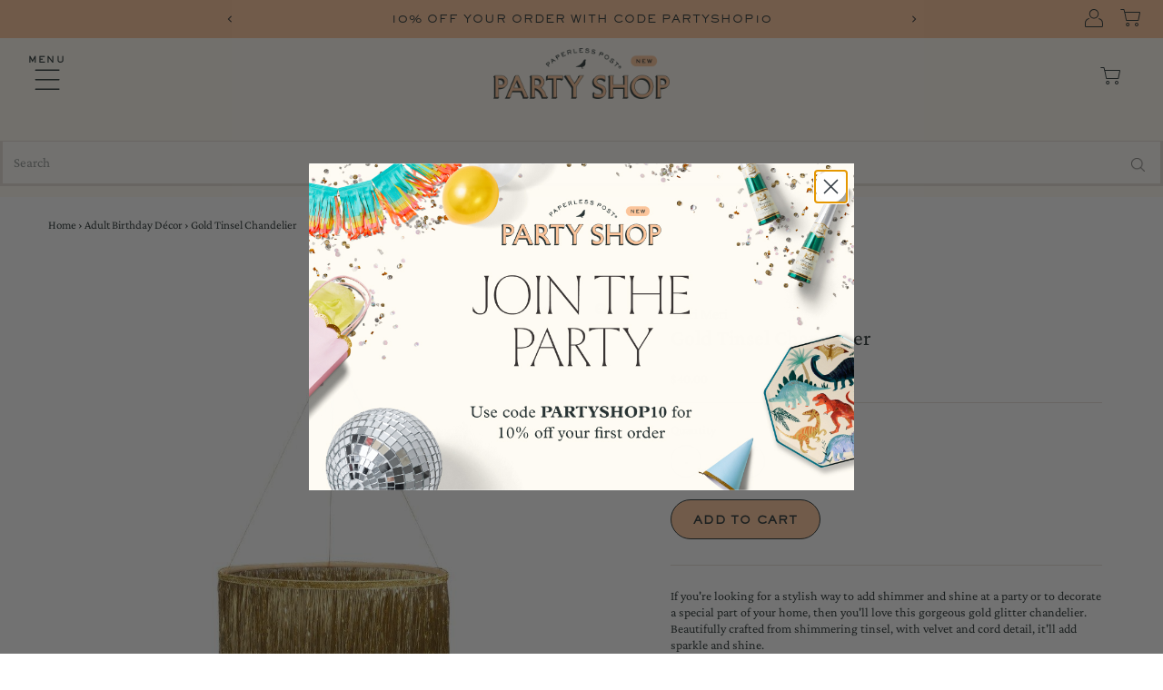

--- FILE ---
content_type: text/html; charset=utf-8
request_url: https://partyshop.paperlesspost.com/products/gold-tinsel-chandelier
body_size: 83525
content:
<!DOCTYPE html>
<html lang="en" class="no-js" lang="en">
<head>
<!-- Google Tag Manager -->
<script>(function(w,d,s,l,i){w[l]=w[l]||[];w[l].push({'gtm.start':
new Date().getTime(),event:'gtm.js'});var f=d.getElementsByTagName(s)[0],
j=d.createElement(s),dl=l!='dataLayer'?'&l='+l:'';j.async=true;j.src=
'https://www.googletagmanager.com/gtm.js?id='+i+dl;f.parentNode.insertBefore(j,f);
})(window,document,'script','dataLayer','GTM-WH5Z3LT');</script>
<!-- End Google Tag Manager -->








    
  <meta charset="utf-8" />
  <meta name="viewport" content="width=device-width,initial-scale=1">

  <!-- Establish early connection to external domains -->
  <link rel="preconnect" href="https://cdn.shopify.com" crossorigin>
  <link rel="preconnect" href="https://fonts.shopify.com" crossorigin>
  <link rel="preconnect" href="https://monorail-edge.shopifysvc.com">
  <link rel="preconnect" href="//ajax.googleapis.com" crossorigin /><!-- Preload onDomain stylesheets and script libraries -->
  <link rel="preload" href="//partyshop.paperlesspost.com/cdn/shop/t/114/assets/stylesheet.min.css?v=51924861556943141561760033020" as="style">
  <link rel="preload" as="font" href="//partyshop.paperlesspost.com/cdn/fonts/crimson_pro/crimsonpro_n4.af7e5f35fb5e103ddb0d48d62eeb24849e95bc7d.woff2" type="font/woff2" crossorigin>
  <link rel="preload" as="font" href="//partyshop.paperlesspost.com/cdn/fonts/epilogue/epilogue_n4.1f76c7520f03b0a6e3f97f1207c74feed2e1968f.woff2" type="font/woff2" crossorigin>
  <link rel="preload" as="font" href="//partyshop.paperlesspost.com/cdn/fonts/fraunces/fraunces_n3.eb6167b8e91a4d1bd5856f011cf4040a1c7f82c4.woff2" type="font/woff2" crossorigin><link rel="preload" href="//partyshop.paperlesspost.com/cdn/shop/t/114/assets/eventemitter3.min.js?v=27939738353326123541760033020" as="script">
  <link rel="preload" href="//partyshop.paperlesspost.com/cdn/shop/t/114/assets/theme.min.js?v=161319183287489940681760033020" as="script">
  <link rel="preload" href="//partyshop.paperlesspost.com/cdn/shopifycloud/storefront/assets/themes_support/option_selection-b017cd28.js" as="script">

  <link rel="shortcut icon" href="//partyshop.paperlesspost.com/cdn/shop/files/favicon-32x32_32x32.png?v=1630606810" type="image/png" />
  <link rel="canonical" href="https://partyshop.paperlesspost.com/products/gold-tinsel-chandelier" />

  <title>Gold Tinsel Chandelier | Paperless Post Party Shop</title>
  <meta name="description" content="If you&#39;re looking for a stylish way to add shimmer and shine at a party or to decorate a special part of your home, then you&#39;ll love this gorgeous gold glitter chandelier. Beautifully crafted from shimmering tinsel, with velvet and cord detail, it&#39;ll add sparkle and shine. Gold thread 2 layer tassel fringe Glitter ribb" />

  
  <script type="application/ld+json">
           {
      "@context": "http://schema.org/",
             "@type": "Product",
             "name": "Gold Tinsel Chandelier",
             "url": "https://partyshop.paperlesspost.com/products/gold-tinsel-chandelier",
             "image": [
                 "https://partyshop.paperlesspost.com/cdn/shop/products/c1cf89b7-160e-4126-987d-773fd0db4ec4_1024x.jpg?v=1750955062"
               ],
             "description": "If you&amp;#39;re looking for a stylish way to add shimmer and shine at a party or to decorate a special part of your home, then you&amp;#39;ll love this gorgeous gold glitter chandelier. Beautifully crafted from shimmering tinsel, with velvet and cord detail, it&amp;#39;ll add sparkle and shine. Gold thread 2 layer tassel fringe Glitter ribb",
                  "brand": {
               "@type": "Brand",
               "name": "Meri Meri"
             },

              "offers": {
    "@type" : "Offer","sku": "199111","gtin12": 636997256269,"availability" : "http://schema.org/InStock",
                   "price" : "40.00",
                   "priceCurrency" : "USD",
                   "url" : "https://partyshop.paperlesspost.com/products/gold-tinsel-chandelier"
 }
          }
        }
      }}
      }
  </script>








  

<meta property="og:type" content="product">
<meta property="og:title" content="Gold Tinsel Chandelier">
<meta property="og:url" content="https://partyshop.paperlesspost.com/products/gold-tinsel-chandelier">
<meta property="og:description" content="If you&#39;re looking for a stylish way to add shimmer and shine at a party or to decorate a special part of your home, then you&#39;ll love this gorgeous gold glitter chandelier. Beautifully crafted from shimmering tinsel, with velvet and cord detail, it&#39;ll add sparkle and shine.

Gold thread 2 layer tassel fringe
Glitter ribbon &amp;amp; neon cord detail
Product dimensions: 14 x 30 inches
">

<meta property="og:image" content="http://partyshop.paperlesspost.com/cdn/shop/products/c1cf89b7-160e-4126-987d-773fd0db4ec4_grande.jpg?v=1750955062">
<meta property="og:image:secure_url" content="https://partyshop.paperlesspost.com/cdn/shop/products/c1cf89b7-160e-4126-987d-773fd0db4ec4_grande.jpg?v=1750955062">

<meta property="og:price:amount" content="40.00">
<meta property="og:price:currency" content="USD">

<meta property="og:site_name" content="Paperless Post Party Shop">



<meta name="twitter:card" content="summary">


<meta name="twitter:site" content="@">


<meta name="twitter:title" content="Gold Tinsel Chandelier">
<meta name="twitter:description" content="If you&#39;re looking for a stylish way to add shimmer and shine at a party or to decorate a special part of your home, then you&#39;ll love this gorgeous gold glitter chandelier. Beautifully crafted from shi">
<meta name="twitter:image" content="https://partyshop.paperlesspost.com/cdn/shop/products/c1cf89b7-160e-4126-987d-773fd0db4ec4_large.jpg?v=1750955062">
<meta name="twitter:image:width" content="480">
<meta name="twitter:image:height" content="480">


  <style data-shopify>
:root {
    --main-family: "Crimson Pro";
    --main-weight: 400;
    --main-style: normal;
    --nav-family: Epilogue;
    --nav-weight: 400;
    --nav-style: normal;
    --heading-family: Fraunces;
    --heading-weight: 300;
    --heading-style: normal;
    --font-size: 14px;
    --nav-size: 11px;
    --mega-title-size: 13px;
    --h1-size: 32px;
    --h2-size: 37px;
    --h3-size: 26px;
    --header-wrapper-background: #fffbf2;
    --background: #ffffff;
    --logo-color: #283333;
    --header: #fffbf2;
    --hello-color: #ffffff;
    --header-icons: #ffffff;
    --header-icons-hover: #ffffff;
    --mobile-header-icons: #283333;
    --header-color: #283333;
    --text-color: #283333;
    --link-color: #000000;
    --sale-color: #fcc59b;
    --dotted-color: #e6e0d7;
    --button-color: #fcc59b;
    --button-hover: #fcc59b;
    --button-text: #283333;
    --button-height: 50px;
    --button-width: 100%;
    --secondary-button-color: #fcc59b;
    --secondary-button-hover: #ffffff;
    --secondary-button-text: #283333;
    --direction-color: #283333;
    --direction-background: rgba(0,0,0,0);
    --direction-hover: rgba(0,0,0,0);
    --icons: #9f9b9a;
    --icons-hover: #283333;
    --footer-border: rgba(0,0,0,0);
    --footer-background: #fff6e5;
    --footer-text: #283333;
    --footer-icons-color: #283333;
    --footer-icons-hover-color: #ffffff;
    --footer-input: #ffffff;
    --footer-input-text: #283333;
    --footer-button: #283333;
    --footer-button-text: #ffffff;
    --nav-color: #283333;
    --nav-hover-color: rgba(0,0,0,0);
    --nav-background-color: #fffbf2;
    --nav-hover-link-color: #fcc59b;
    --nav-border-color: rgba(0,0,0,0);
    --dropdown-background-color: #fffbf2;
    --dropdown-link-color: #283333;
    --dropdown-link-hover-color: #fcc59b;
    --dropdown-min-width: 80px;
    --free-shipping-bg: #e6b794;
    --free-shipping-text: #283333;
    --error-color: #c60808;
    --error-color-light: #fdd0d0;
    --swatch-height: 40px;
    --swatch-width: 44px;
    --tool-tip-width: -20;
    --icon-border-color: #ffffff;
    --select-arrow-bg: url(//partyshop.paperlesspost.com/cdn/shop/t/114/assets/select-arrow.png?v=112595941721225094991760033020);
    --keyboard-focus-color: #283333;
    --keyboard-focus-border-style: dotted;
    --keyboard-focus-border-weight: 1;
    --price-unit-price: #c0cdcd;
    --color-filter-size: 20px;
    --color-body-text: var(--text-color);
    --color-body: var(--background);
    --color-bg: var(--background);
    --section-margins: 40px;
    --PS_BORDER: 1px solid #e6e0d7;

    
      --button-corners: 3px;
    

  }
  @media (max-width: 740px) {
    :root {
      --font-size: calc(14px - (14px * 0.15));
      --nav-size: calc(11px - (11px * 0.15));
      --h1-size: calc(25px - (25px * 0.15));
      --h2-size: calc(25px - (25px * 0.15));
      --h3-size: calc(26px - (26px * 0.15));
      --collection-item-image-height: 220px;
    }
  }
  @media screen and (min-width: 741px) and (max-width: 1220px) {
    :root {
        --collection-item-image-height: 320px;
    }
  }
  @media screen and (min-width: 1221px) {
    :root {
        --collection-item-image-height: 450px;
    }
  }
  :root {
    --PS_Charcoal: #283333;
    --PS_Peach: #FCC69C;
    --PS_Cream: #FFFDF8;
    --PS_Bone: #E6E0D7;
    --PS_Tracked_LS: 0.1em;
    --PS_HeadingXXL: 60px;
    --PS_HeadingXL: 40px;
    --PS_HeadingL: 36px;
    --PS_ParaXXL: 48px;
    --PS_ParaXL: 40px;
    --PS_ParaL: 20px;
    --PS_ParaM: 16px;
    --PS_ParaS: 14px;
    --PS_TrackedM: 16px;
    --PS_TrackedS: 12px;
    --PS_TrackedXS: 9px;
    --PS_Heading_LH: 1;
    --PS_ParaXXL_LH: 1;
    --PS_ParaXL_LH: 1;
    --PS_ParaL_LH: 28px;
    --PS_ParaM_LH: 20px;
    --PS_ParaS_LH: 18px;
    --PS_TrackedM_LH: 22px;
    --PS_TrackedS_LH: 18px;
    --PS_TrackedXS_LH: 12px;
  }
  @media screen and (min-width: 768px) {
    :root {
      --PS_HeadingXXL: 120px;
      --PS_HeadingXL: 72px;
      --PS_HeadingL: 36px;
      --PS_ParaXXL: 48px;
      --PS_ParaXL: 40px;
      --PS_ParaL: 24px;
      --PS_ParaL2: 23px;
      --PS_ParaM: 16px;
      --PS_ParaS: 14px;
      --PS_TrackedM: 16px;
      --PS_TrackedS: 12px;
      --PS_TrackedXS: 9px;
      --PS_Heading_LH: 1;
      --PS_ParaXXL_LH: 1;
      --PS_ParaXL_LH: 1;
      --PS_ParaL_LH: 32px;
      --PS_ParaL2_LH: 29px;
      --PS_ParaM_LH: 20px;
      --PS_ParaS_LH: 18px;
      --PS_TrackedM_LH: 22px;
      --PS_TrackedS_LH: 18px;
      --PS_TrackedXS_LH: 12px;
      --PS_Tracked_LS: 0.1em;
    }
  }
</style>

  <style data-shopify>
:root {--nav-family: "Sackers Gothic";--heading-family: "Injurial";--button-corners: 24px;
        --button-border-color: #283333;
        --secondary-button-border-color: #283333;
        --button-hover-text: #283333;
        --secondary-button-hover-text: #283333;--button-border: 1px solid #283333;--secondary-button-border: 1px solid #283333;--button-height: 24px;
          --button-width: 37%;}
      .collection__filter-toggleWrapper {
        --main-family: "Sackers Gothic";
      }
      .collection__page-sidebar {
        --heading-family: "Sackers Gothic";
      }.button,
        button,
        input[type="submit"],
        input[type="reset"],
        input[type="button"],
        .slideshow__btn-wrapper a {
          --main-family: "Sackers Gothic";
        }.plus--product__section-vendor,
        .prod-vendor {
          --heading-family: "";
        }.product__section-title {
          --heading-family: ""Crimson Pro"";
          --h1-size: var(--PS_ParaL);
          --main-family: ""Crimson Pro"";
          line-height: var(--PS_ParaL_LH);
        }
        .prod-title,
        .product-info {
          --main-family: ""Crimson Pro"";
          line-height: var(--PS_ParaS_LH);
        }
        .plus--product__section-vendor,
        .prod-vendor,
        .product__section-details,
        .qty-selection,
        .qty-selection label,
        .swatches__option-name,
        .note,
        .sku label,
        .selector-wrapper label,
        .product__section--desc {
          --heading-family: ""Crimson Pro"";
          --font-family: ""Crimson Pro"";
          --font-size: var(--PS_ParaS);
          font-size: var(--PS_ParaS);
          line-height: var(--PS_ParaS_LH);
          text-transform: capitalize;
        }
		.product__section--desc {
          text-transform: none;
		}
        .product__section-details h1 {
          margin: 0 0 20px;
        }
        .product__section-details h3 {
          --h3-size: var(--PS_ParaL);
        }
        #quickview-form .product__section-details h3 {
          margin: 0 0 16px;
          line-height: var(--PS_ParaL_LH);
        }
        .product__section-details h4 {
          margin: 0 0 4px;
          --h3-size: var(--PS_ParaL);
        }
        .product__section-details #product-price, 
        .product__section-details .product-price {
          font-size: var(--PS_ParaS);
        }
        .product__section-details .plus--product__section-vendor,
        .product__section-details .prod-vendor {
          font-size: var(--PS_ParaM);
          line-height: var(--PS_ParaM_LH);
        }
        button.button-as-link,
        a.button-as-link,
        input.button-as-link {
          --main-family: ""Crimson Pro"";
        }</style>

  <link rel="stylesheet" href="//partyshop.paperlesspost.com/cdn/shop/t/114/assets/stylesheet.min.css?v=51924861556943141561760033020" type="text/css">
  <style data-shopify>
.rte .button,
      .rte button,
      .rte input[type="submit"],
      .rte input[type="reset"],
      .rte input[type="button"] {
        text-decoration: none; 
      }

      .plus--gallery-button,
      .imageText__column-btn-wrapper a.plus--gallery-button,
      .ajax-cart__button-view_cart,
      a.plus--button-style-override,
      .button,
      button,
      input[type=button],
      input[type=reset],
      input[type=submit] {
        padding: 14px 24px 10px;
        font-size: var(--PS_TrackedS);
        line-height: var(--PS_ParaS_LH);
        letter-spacing: var(--PS_Tracked_LS);
        margin: 0 0 4px;
        text-transform: uppercase;
        width: auto;
      }

      .plus--gallery-button{
		padding: 0 12px;
      }

      #payment svg {
        vertical-align: bottom;
      }
      .prod-title {
        font-family: var(--main-family);
      }

      ul#cart li button {
        align-items: center;
        display: flex;
      }</style>

  <style>
  @font-face {
  font-family: "Crimson Pro";
  font-weight: 400;
  font-style: normal;
  font-display: swap;
  src: url("//partyshop.paperlesspost.com/cdn/fonts/crimson_pro/crimsonpro_n4.af7e5f35fb5e103ddb0d48d62eeb24849e95bc7d.woff2") format("woff2"),
       url("//partyshop.paperlesspost.com/cdn/fonts/crimson_pro/crimsonpro_n4.3fe4f48589996a4db104f3df11cb1025be6f4749.woff") format("woff");
}

  @font-face {
  font-family: Epilogue;
  font-weight: 400;
  font-style: normal;
  font-display: swap;
  src: url("//partyshop.paperlesspost.com/cdn/fonts/epilogue/epilogue_n4.1f76c7520f03b0a6e3f97f1207c74feed2e1968f.woff2") format("woff2"),
       url("//partyshop.paperlesspost.com/cdn/fonts/epilogue/epilogue_n4.38049608164cf48b1e6928c13855d2ab66b3b435.woff") format("woff");
}

  @font-face {
  font-family: Fraunces;
  font-weight: 300;
  font-style: normal;
  font-display: swap;
  src: url("//partyshop.paperlesspost.com/cdn/fonts/fraunces/fraunces_n3.eb6167b8e91a4d1bd5856f011cf4040a1c7f82c4.woff2") format("woff2"),
       url("//partyshop.paperlesspost.com/cdn/fonts/fraunces/fraunces_n3.358d9e4f36c5950dc30ac8bff0428c25af172c96.woff") format("woff");
}

  @font-face {
  font-family: "Crimson Pro";
  font-weight: 700;
  font-style: normal;
  font-display: swap;
  src: url("//partyshop.paperlesspost.com/cdn/fonts/crimson_pro/crimsonpro_n7.3f6def36c6cd2e6095f8b9560fce03a4b80105cd.woff2") format("woff2"),
       url("//partyshop.paperlesspost.com/cdn/fonts/crimson_pro/crimsonpro_n7.08e31cc6ca54bcba7614c30acf65d3c245be8609.woff") format("woff");
}

  @font-face {
  font-family: "Crimson Pro";
  font-weight: 400;
  font-style: italic;
  font-display: swap;
  src: url("//partyshop.paperlesspost.com/cdn/fonts/crimson_pro/crimsonpro_i4.02f719ced271fbbb0440f63724bb2734e61b9674.woff2") format("woff2"),
       url("//partyshop.paperlesspost.com/cdn/fonts/crimson_pro/crimsonpro_i4.00daf41d6169cca4469a7a8a4c3c78c0aa94f738.woff") format("woff");
}

  @font-face {
  font-family: "Crimson Pro";
  font-weight: 700;
  font-style: italic;
  font-display: swap;
  src: url("//partyshop.paperlesspost.com/cdn/fonts/crimson_pro/crimsonpro_i7.491ed70b28c452ddc9cb8313cf00f19fbc041c5c.woff2") format("woff2"),
       url("//partyshop.paperlesspost.com/cdn/fonts/crimson_pro/crimsonpro_i7.6da291813be7f6d1a2727f81880326c5a1fa7e19.woff") format("woff");
}

</style><style data-shopify>
@font-face {
        font-family: "Injurial";
        font-weight: 400;
        font-style: normal;
        font-display: swap;
        src: url("//partyshop.paperlesspost.com/cdn/shop/t/114/assets/Injurial_Regular_205TF.woff2?v=55961902299770190601760033020") format("woff2"),
        url("//partyshop.paperlesspost.com/cdn/shop/t/114/assets/Injurial_Regular_205TF.woff?v=96615402220106625571760033020") format("woff");
      }
      @font-face {
        font-family: "Sackers Gothic";
        font-weight: 400;
        font-style: normal;
        font-display: swap;
        src: url("//partyshop.paperlesspost.com/cdn/shop/t/114/assets/Sackers_Gothic_Medium_Monotype.woff2?v=46292072401294518311760033020") format("woff2"),
        url("//partyshop.paperlesspost.com/cdn/shop/t/114/assets/Sackers_Gothic_Medium_Monotype.woff?v=103573117280059653301760033020") format("woff");
      }
      @font-face {
        font-family: "Petit Serif";
        font-weight: 400;
        font-style: normal;
        font-display: swap;
        src: url("//partyshop.paperlesspost.com/cdn/shop/t/114/assets/Petit_Serif_Regular_205TF.ttf?v=164731528253314675901760033020") format("truetype"),
        url("//partyshop.paperlesspost.com/cdn/shop/t/114/assets/Petit_Serif_Regular_205TF.otf?v=18608996755699752601760033020") format("opentype");
      }</style><script>window.performance && window.performance.mark && window.performance.mark('shopify.content_for_header.start');</script><meta name="facebook-domain-verification" content="itpg3cziwbppegszhl57hn0mvxoa6g">
<meta name="google-site-verification" content="_iaP8tejB5LEemvZ17pBiqtIo5ZMmG_wmiIpmnh6Qfw">
<meta id="shopify-digital-wallet" name="shopify-digital-wallet" content="/53345157285/digital_wallets/dialog">
<meta name="shopify-checkout-api-token" content="69f56f1c68ba0ecc6aff8f716a1dd576">
<link rel="alternate" type="application/json+oembed" href="https://partyshop.paperlesspost.com/products/gold-tinsel-chandelier.oembed">
<script async="async" src="/checkouts/internal/preloads.js?locale=en-US"></script>
<link rel="preconnect" href="https://shop.app" crossorigin="anonymous">
<script async="async" src="https://shop.app/checkouts/internal/preloads.js?locale=en-US&shop_id=53345157285" crossorigin="anonymous"></script>
<script id="apple-pay-shop-capabilities" type="application/json">{"shopId":53345157285,"countryCode":"US","currencyCode":"USD","merchantCapabilities":["supports3DS"],"merchantId":"gid:\/\/shopify\/Shop\/53345157285","merchantName":"Paperless Post Party Shop","requiredBillingContactFields":["postalAddress","email"],"requiredShippingContactFields":["postalAddress","email"],"shippingType":"shipping","supportedNetworks":["visa","masterCard","amex","discover","elo","jcb"],"total":{"type":"pending","label":"Paperless Post Party Shop","amount":"1.00"},"shopifyPaymentsEnabled":true,"supportsSubscriptions":true}</script>
<script id="shopify-features" type="application/json">{"accessToken":"69f56f1c68ba0ecc6aff8f716a1dd576","betas":["rich-media-storefront-analytics"],"domain":"partyshop.paperlesspost.com","predictiveSearch":true,"shopId":53345157285,"locale":"en"}</script>
<script>var Shopify = Shopify || {};
Shopify.shop = "paperless-post.myshopify.com";
Shopify.locale = "en";
Shopify.currency = {"active":"USD","rate":"1.0"};
Shopify.country = "US";
Shopify.theme = {"name":"October 2025","id":181626700148,"schema_name":"Testament","schema_version":"8.1","theme_store_id":623,"role":"main"};
Shopify.theme.handle = "null";
Shopify.theme.style = {"id":null,"handle":null};
Shopify.cdnHost = "partyshop.paperlesspost.com/cdn";
Shopify.routes = Shopify.routes || {};
Shopify.routes.root = "/";</script>
<script type="module">!function(o){(o.Shopify=o.Shopify||{}).modules=!0}(window);</script>
<script>!function(o){function n(){var o=[];function n(){o.push(Array.prototype.slice.apply(arguments))}return n.q=o,n}var t=o.Shopify=o.Shopify||{};t.loadFeatures=n(),t.autoloadFeatures=n()}(window);</script>
<script>
  window.ShopifyPay = window.ShopifyPay || {};
  window.ShopifyPay.apiHost = "shop.app\/pay";
  window.ShopifyPay.redirectState = null;
</script>
<script id="shop-js-analytics" type="application/json">{"pageType":"product"}</script>
<script defer="defer" async type="module" src="//partyshop.paperlesspost.com/cdn/shopifycloud/shop-js/modules/v2/client.init-shop-cart-sync_BT-GjEfc.en.esm.js"></script>
<script defer="defer" async type="module" src="//partyshop.paperlesspost.com/cdn/shopifycloud/shop-js/modules/v2/chunk.common_D58fp_Oc.esm.js"></script>
<script defer="defer" async type="module" src="//partyshop.paperlesspost.com/cdn/shopifycloud/shop-js/modules/v2/chunk.modal_xMitdFEc.esm.js"></script>
<script type="module">
  await import("//partyshop.paperlesspost.com/cdn/shopifycloud/shop-js/modules/v2/client.init-shop-cart-sync_BT-GjEfc.en.esm.js");
await import("//partyshop.paperlesspost.com/cdn/shopifycloud/shop-js/modules/v2/chunk.common_D58fp_Oc.esm.js");
await import("//partyshop.paperlesspost.com/cdn/shopifycloud/shop-js/modules/v2/chunk.modal_xMitdFEc.esm.js");

  window.Shopify.SignInWithShop?.initShopCartSync?.({"fedCMEnabled":true,"windoidEnabled":true});

</script>
<script>
  window.Shopify = window.Shopify || {};
  if (!window.Shopify.featureAssets) window.Shopify.featureAssets = {};
  window.Shopify.featureAssets['shop-js'] = {"shop-cart-sync":["modules/v2/client.shop-cart-sync_DZOKe7Ll.en.esm.js","modules/v2/chunk.common_D58fp_Oc.esm.js","modules/v2/chunk.modal_xMitdFEc.esm.js"],"init-fed-cm":["modules/v2/client.init-fed-cm_B6oLuCjv.en.esm.js","modules/v2/chunk.common_D58fp_Oc.esm.js","modules/v2/chunk.modal_xMitdFEc.esm.js"],"shop-cash-offers":["modules/v2/client.shop-cash-offers_D2sdYoxE.en.esm.js","modules/v2/chunk.common_D58fp_Oc.esm.js","modules/v2/chunk.modal_xMitdFEc.esm.js"],"shop-login-button":["modules/v2/client.shop-login-button_QeVjl5Y3.en.esm.js","modules/v2/chunk.common_D58fp_Oc.esm.js","modules/v2/chunk.modal_xMitdFEc.esm.js"],"pay-button":["modules/v2/client.pay-button_DXTOsIq6.en.esm.js","modules/v2/chunk.common_D58fp_Oc.esm.js","modules/v2/chunk.modal_xMitdFEc.esm.js"],"shop-button":["modules/v2/client.shop-button_DQZHx9pm.en.esm.js","modules/v2/chunk.common_D58fp_Oc.esm.js","modules/v2/chunk.modal_xMitdFEc.esm.js"],"avatar":["modules/v2/client.avatar_BTnouDA3.en.esm.js"],"init-windoid":["modules/v2/client.init-windoid_CR1B-cfM.en.esm.js","modules/v2/chunk.common_D58fp_Oc.esm.js","modules/v2/chunk.modal_xMitdFEc.esm.js"],"init-shop-for-new-customer-accounts":["modules/v2/client.init-shop-for-new-customer-accounts_C_vY_xzh.en.esm.js","modules/v2/client.shop-login-button_QeVjl5Y3.en.esm.js","modules/v2/chunk.common_D58fp_Oc.esm.js","modules/v2/chunk.modal_xMitdFEc.esm.js"],"init-shop-email-lookup-coordinator":["modules/v2/client.init-shop-email-lookup-coordinator_BI7n9ZSv.en.esm.js","modules/v2/chunk.common_D58fp_Oc.esm.js","modules/v2/chunk.modal_xMitdFEc.esm.js"],"init-shop-cart-sync":["modules/v2/client.init-shop-cart-sync_BT-GjEfc.en.esm.js","modules/v2/chunk.common_D58fp_Oc.esm.js","modules/v2/chunk.modal_xMitdFEc.esm.js"],"shop-toast-manager":["modules/v2/client.shop-toast-manager_DiYdP3xc.en.esm.js","modules/v2/chunk.common_D58fp_Oc.esm.js","modules/v2/chunk.modal_xMitdFEc.esm.js"],"init-customer-accounts":["modules/v2/client.init-customer-accounts_D9ZNqS-Q.en.esm.js","modules/v2/client.shop-login-button_QeVjl5Y3.en.esm.js","modules/v2/chunk.common_D58fp_Oc.esm.js","modules/v2/chunk.modal_xMitdFEc.esm.js"],"init-customer-accounts-sign-up":["modules/v2/client.init-customer-accounts-sign-up_iGw4briv.en.esm.js","modules/v2/client.shop-login-button_QeVjl5Y3.en.esm.js","modules/v2/chunk.common_D58fp_Oc.esm.js","modules/v2/chunk.modal_xMitdFEc.esm.js"],"shop-follow-button":["modules/v2/client.shop-follow-button_CqMgW2wH.en.esm.js","modules/v2/chunk.common_D58fp_Oc.esm.js","modules/v2/chunk.modal_xMitdFEc.esm.js"],"checkout-modal":["modules/v2/client.checkout-modal_xHeaAweL.en.esm.js","modules/v2/chunk.common_D58fp_Oc.esm.js","modules/v2/chunk.modal_xMitdFEc.esm.js"],"shop-login":["modules/v2/client.shop-login_D91U-Q7h.en.esm.js","modules/v2/chunk.common_D58fp_Oc.esm.js","modules/v2/chunk.modal_xMitdFEc.esm.js"],"lead-capture":["modules/v2/client.lead-capture_BJmE1dJe.en.esm.js","modules/v2/chunk.common_D58fp_Oc.esm.js","modules/v2/chunk.modal_xMitdFEc.esm.js"],"payment-terms":["modules/v2/client.payment-terms_Ci9AEqFq.en.esm.js","modules/v2/chunk.common_D58fp_Oc.esm.js","modules/v2/chunk.modal_xMitdFEc.esm.js"]};
</script>
<script>(function() {
  var isLoaded = false;
  function asyncLoad() {
    if (isLoaded) return;
    isLoaded = true;
    var urls = ["\/\/cdn.shopify.com\/s\/files\/1\/0257\/0108\/9360\/t\/85\/assets\/usf-license.js?shop=paperless-post.myshopify.com","https:\/\/gdprcdn.b-cdn.net\/js\/gdpr_cookie_consent.min.js?shop=paperless-post.myshopify.com","https:\/\/wiser.expertvillagemedia.com\/assets\/js\/wiser_script.js?shop=paperless-post.myshopify.com","https:\/\/wisepops.net\/loader.js?v=2\u0026h=KjMWQwrqmu\u0026shop=paperless-post.myshopify.com","\/\/d1liekpayvooaz.cloudfront.net\/apps\/customizery\/customizery.js?shop=paperless-post.myshopify.com","https:\/\/cozycountryredirectii.addons.business\/js\/eggbox\/9341\/script_03403be1e385248a0a1765945bc9f154.js?v=1\u0026sign=03403be1e385248a0a1765945bc9f154\u0026shop=paperless-post.myshopify.com"];
    for (var i = 0; i < urls.length; i++) {
      var s = document.createElement('script');
      s.type = 'text/javascript';
      s.async = true;
      s.src = urls[i];
      var x = document.getElementsByTagName('script')[0];
      x.parentNode.insertBefore(s, x);
    }
  };
  if(window.attachEvent) {
    window.attachEvent('onload', asyncLoad);
  } else {
    window.addEventListener('load', asyncLoad, false);
  }
})();</script>
<script id="__st">var __st={"a":53345157285,"offset":-18000,"reqid":"ecc6ba48-23c0-40d4-8e7b-5eda84093e34-1769194928","pageurl":"partyshop.paperlesspost.com\/products\/gold-tinsel-chandelier","u":"58e10e5efd77","p":"product","rtyp":"product","rid":7183952314533};</script>
<script>window.ShopifyPaypalV4VisibilityTracking = true;</script>
<script id="captcha-bootstrap">!function(){'use strict';const t='contact',e='account',n='new_comment',o=[[t,t],['blogs',n],['comments',n],[t,'customer']],c=[[e,'customer_login'],[e,'guest_login'],[e,'recover_customer_password'],[e,'create_customer']],r=t=>t.map((([t,e])=>`form[action*='/${t}']:not([data-nocaptcha='true']) input[name='form_type'][value='${e}']`)).join(','),a=t=>()=>t?[...document.querySelectorAll(t)].map((t=>t.form)):[];function s(){const t=[...o],e=r(t);return a(e)}const i='password',u='form_key',d=['recaptcha-v3-token','g-recaptcha-response','h-captcha-response',i],f=()=>{try{return window.sessionStorage}catch{return}},m='__shopify_v',_=t=>t.elements[u];function p(t,e,n=!1){try{const o=window.sessionStorage,c=JSON.parse(o.getItem(e)),{data:r}=function(t){const{data:e,action:n}=t;return t[m]||n?{data:e,action:n}:{data:t,action:n}}(c);for(const[e,n]of Object.entries(r))t.elements[e]&&(t.elements[e].value=n);n&&o.removeItem(e)}catch(o){console.error('form repopulation failed',{error:o})}}const l='form_type',E='cptcha';function T(t){t.dataset[E]=!0}const w=window,h=w.document,L='Shopify',v='ce_forms',y='captcha';let A=!1;((t,e)=>{const n=(g='f06e6c50-85a8-45c8-87d0-21a2b65856fe',I='https://cdn.shopify.com/shopifycloud/storefront-forms-hcaptcha/ce_storefront_forms_captcha_hcaptcha.v1.5.2.iife.js',D={infoText:'Protected by hCaptcha',privacyText:'Privacy',termsText:'Terms'},(t,e,n)=>{const o=w[L][v],c=o.bindForm;if(c)return c(t,g,e,D).then(n);var r;o.q.push([[t,g,e,D],n]),r=I,A||(h.body.append(Object.assign(h.createElement('script'),{id:'captcha-provider',async:!0,src:r})),A=!0)});var g,I,D;w[L]=w[L]||{},w[L][v]=w[L][v]||{},w[L][v].q=[],w[L][y]=w[L][y]||{},w[L][y].protect=function(t,e){n(t,void 0,e),T(t)},Object.freeze(w[L][y]),function(t,e,n,w,h,L){const[v,y,A,g]=function(t,e,n){const i=e?o:[],u=t?c:[],d=[...i,...u],f=r(d),m=r(i),_=r(d.filter((([t,e])=>n.includes(e))));return[a(f),a(m),a(_),s()]}(w,h,L),I=t=>{const e=t.target;return e instanceof HTMLFormElement?e:e&&e.form},D=t=>v().includes(t);t.addEventListener('submit',(t=>{const e=I(t);if(!e)return;const n=D(e)&&!e.dataset.hcaptchaBound&&!e.dataset.recaptchaBound,o=_(e),c=g().includes(e)&&(!o||!o.value);(n||c)&&t.preventDefault(),c&&!n&&(function(t){try{if(!f())return;!function(t){const e=f();if(!e)return;const n=_(t);if(!n)return;const o=n.value;o&&e.removeItem(o)}(t);const e=Array.from(Array(32),(()=>Math.random().toString(36)[2])).join('');!function(t,e){_(t)||t.append(Object.assign(document.createElement('input'),{type:'hidden',name:u})),t.elements[u].value=e}(t,e),function(t,e){const n=f();if(!n)return;const o=[...t.querySelectorAll(`input[type='${i}']`)].map((({name:t})=>t)),c=[...d,...o],r={};for(const[a,s]of new FormData(t).entries())c.includes(a)||(r[a]=s);n.setItem(e,JSON.stringify({[m]:1,action:t.action,data:r}))}(t,e)}catch(e){console.error('failed to persist form',e)}}(e),e.submit())}));const S=(t,e)=>{t&&!t.dataset[E]&&(n(t,e.some((e=>e===t))),T(t))};for(const o of['focusin','change'])t.addEventListener(o,(t=>{const e=I(t);D(e)&&S(e,y())}));const B=e.get('form_key'),M=e.get(l),P=B&&M;t.addEventListener('DOMContentLoaded',(()=>{const t=y();if(P)for(const e of t)e.elements[l].value===M&&p(e,B);[...new Set([...A(),...v().filter((t=>'true'===t.dataset.shopifyCaptcha))])].forEach((e=>S(e,t)))}))}(h,new URLSearchParams(w.location.search),n,t,e,['guest_login'])})(!0,!0)}();</script>
<script integrity="sha256-4kQ18oKyAcykRKYeNunJcIwy7WH5gtpwJnB7kiuLZ1E=" data-source-attribution="shopify.loadfeatures" defer="defer" src="//partyshop.paperlesspost.com/cdn/shopifycloud/storefront/assets/storefront/load_feature-a0a9edcb.js" crossorigin="anonymous"></script>
<script crossorigin="anonymous" defer="defer" src="//partyshop.paperlesspost.com/cdn/shopifycloud/storefront/assets/shopify_pay/storefront-65b4c6d7.js?v=20250812"></script>
<script data-source-attribution="shopify.dynamic_checkout.dynamic.init">var Shopify=Shopify||{};Shopify.PaymentButton=Shopify.PaymentButton||{isStorefrontPortableWallets:!0,init:function(){window.Shopify.PaymentButton.init=function(){};var t=document.createElement("script");t.src="https://partyshop.paperlesspost.com/cdn/shopifycloud/portable-wallets/latest/portable-wallets.en.js",t.type="module",document.head.appendChild(t)}};
</script>
<script data-source-attribution="shopify.dynamic_checkout.buyer_consent">
  function portableWalletsHideBuyerConsent(e){var t=document.getElementById("shopify-buyer-consent"),n=document.getElementById("shopify-subscription-policy-button");t&&n&&(t.classList.add("hidden"),t.setAttribute("aria-hidden","true"),n.removeEventListener("click",e))}function portableWalletsShowBuyerConsent(e){var t=document.getElementById("shopify-buyer-consent"),n=document.getElementById("shopify-subscription-policy-button");t&&n&&(t.classList.remove("hidden"),t.removeAttribute("aria-hidden"),n.addEventListener("click",e))}window.Shopify?.PaymentButton&&(window.Shopify.PaymentButton.hideBuyerConsent=portableWalletsHideBuyerConsent,window.Shopify.PaymentButton.showBuyerConsent=portableWalletsShowBuyerConsent);
</script>
<script data-source-attribution="shopify.dynamic_checkout.cart.bootstrap">document.addEventListener("DOMContentLoaded",(function(){function t(){return document.querySelector("shopify-accelerated-checkout-cart, shopify-accelerated-checkout")}if(t())Shopify.PaymentButton.init();else{new MutationObserver((function(e,n){t()&&(Shopify.PaymentButton.init(),n.disconnect())})).observe(document.body,{childList:!0,subtree:!0})}}));
</script>
<link id="shopify-accelerated-checkout-styles" rel="stylesheet" media="screen" href="https://partyshop.paperlesspost.com/cdn/shopifycloud/portable-wallets/latest/accelerated-checkout-backwards-compat.css" crossorigin="anonymous">
<style id="shopify-accelerated-checkout-cart">
        #shopify-buyer-consent {
  margin-top: 1em;
  display: inline-block;
  width: 100%;
}

#shopify-buyer-consent.hidden {
  display: none;
}

#shopify-subscription-policy-button {
  background: none;
  border: none;
  padding: 0;
  text-decoration: underline;
  font-size: inherit;
  cursor: pointer;
}

#shopify-subscription-policy-button::before {
  box-shadow: none;
}

      </style>

<script>window.performance && window.performance.mark && window.performance.mark('shopify.content_for_header.end');</script>
<script>window._usfTheme={
    id:126978195621,
    name:"Testament",
    version:"8.1",
    vendor:"Underground",
    applied:0,
    assetUrl:"//partyshop.paperlesspost.com/cdn/shop/t/114/assets/usf-boot.js?v=179013486230139934351760033020"
};
window._usfCustomerTags = null;
window._usfCollectionId = null;
window._usfCollectionDefaultSort = null;
window.usf = { settings: {"online":1,"version":"1.0.2.4112","shop":"paperless-post.myshopify.com","siteId":"9be4f126-76d2-4b57-9990-ef45e88533df","resUrl":"//cdn.shopify.com/s/files/1/0257/0108/9360/t/85/assets/","analyticsApiUrl":"https://svc-1-analytics-usf.hotyon.com/set","searchSvcUrl":"https://svc-1-usf.hotyon.com/","enabledPlugins":["preview-usf","collections-sort-orders","addtocart-usf"],"showGotoTop":1,"mobileBreakpoint":767,"decimals":2,"useTrailingZeros":1,"decimalDisplay":".","thousandSeparator":",","currency":"USD","priceLongFormat":"${0} USD","priceFormat":"${0}","plugins":{},"revision":86784751,"filters":{"desktopLikeMobile":1,"filtersHorzStyle":"default","filtersHorzPosition":"center","filtersMobileStyle":"horz-scrolling-pills"},"instantSearch":{"online":1,"searchBoxSelector":"input[name=q]","numOfSuggestions":6,"numOfProductMatches":6,"numOfCollections":4,"numOfPages":4,"layout":"two-columns","productDisplayType":"list","productColumnPosition":"left","productsPerRow":2,"showPopularProducts":1,"numOfPopularProducts":6,"numOfRecentSearches":5},"search":{"online":1,"sortFields":["r","title","-title","date","-date","price","-price","-discount","bestselling"],"searchResultsUrl":"/search","more":"more","itemsPerPage":40,"imageSizeType":"fixed","imageSize":"600,350","showSearchInputOnSearchPage":1,"showAltImage":1,"showSale":1,"showSoldOut":1,"canChangeUrl":1},"collections":{"online":1,"collectionsPageUrl":"/pages/collections"},"filterNavigation":{"showFilterArea":1,"showSingle":1},"translation_en":{"search":"Search","latestSearches":"Latest searches","popularSearches":"Popular searches","viewAllResultsFor":"view all results for <span class=\"usf-highlight\">{0}</span>","viewAllResults":"view all results","noMatchesFoundFor":"No matches found for \"<b>{0}</b>\". Please try again with a different term.","productSearchResultWithTermSummary":"<b>{0}</b> results for '<b>{1}</b>'","productSearchResultSummary":"<b>{0}</b> products","productSearchNoResults":"<h2>No matching for '<b>{0}</b>'.</h2><p>But don't give up – check the filters, spelling or try less specific search terms.</p>","productSearchNoResultsEmptyTerm":"<h2>No results found.</h2><p>But don't give up – check the filters or try less specific terms.</p>","clearAll":"Clear all","clear":"Clear","clearAllFilters":"Clear all filters","clearFiltersBy":"Clear filters by {0}","filterBy":"Filter by {0}","sort":"Sort","sortBy_r":"Relevance","sortBy_title":"Title: A-Z","sortBy_-title":"Title: Z-A","sortBy_date":"Date: Old to New","sortBy_-date":"Date: New to Old","sortBy_price":"Price: Low to High","sortBy_-price":"Price: High to Low","sortBy_percentSale":"Percent sales: Low to High","sortBy_-percentSale":"Percent sales: High to Low","sortBy_-discount":"Discount: High to Low","sortBy_bestselling":"Best selling","sortBy_-available":"Inventory: High to Low","sortBy_producttype":"Product Type: A-Z","sortBy_-producttype":"Product Type: Z-A","sortBy_random":"Random","filters":"Filters","filterOptions":"Filter options","clearFilterOptions":"Clear all filter options","youHaveViewed":"You've viewed {0} of {1} products","loadMore":"Load more","loadPrev":"Load previous","productMatches":"Product matches","trending":"Trending","didYouMean":"Sorry, nothing found for '<b>{0}</b>'.<br>Did you mean '<b>{1}</b>'?","searchSuggestions":"Search suggestions","popularSearch":"Popular search","quantity":"Quantity","selectedVariantNotAvailable":"The selected variant is not available.","addToCart":"Add to cart","seeFullDetails":"See full details","chooseOptions":"Choose options","quickView":"Quick view","sale":"Sale","save":"Save","soldOut":"Sold out","viewItems":"View items","more":"More","all":"All","prevPage":"Previous page","gotoPage":"Go to page {0}","nextPage":"Next page","from":"From","collections":"Collections","pages":"Pages","sortBy_option:Color":"Color: A-Z","sortBy_-option:Color":"Color: Z-A","sortBy_option:options.color":"options.color: A-Z","sortBy_-option:options.color":"options.color: Z-A","sortBy_option:Size":"Size: A-Z","sortBy_-option:Size":"Size: Z-A","sortBy_option:Style":"Style: A-Z","sortBy_-option:Style":"Style: Z-A","sortBy_option:title":"title: A-Z","sortBy_-option:title":"title: Z-A","sortBy_option:color":"color: A-Z","sortBy_-option:color":"color: Z-A","sortBy_option:style":"style: A-Z","sortBy_-option:style":"style: Z-A","sortBy_option:Title":"Title: A-Z","sortBy_-option:Title":"Title: Z-A"}} };</script>
<script src="//partyshop.paperlesspost.com/cdn/shop/t/114/assets/usf-boot.js?v=179013486230139934351760033020" async></script>


<script>
    window.iterateSettings = {
      apiKey: 'eyJhbGciOiJIUzI1NiIsInR5cCI6IkpXVCJ9.eyJjb21wYW55X2lkIjoiNWFkOGIzOGI2M2U5MjIwMDAxNjAxY2U2IiwiaWF0IjoxNTI0MTUxMTc5fQ.X-i2mZ40i4-tdvTl2CdiHDixjvzNIYuYuDUe1ysa8Yc'
    };
    
    (function(i,t,e,r,a){if(t.getElementById(r)){return}
    i.IterateObjectName=a;var z=function(){z.c(arguments)};z.q=[];
    z.c=function(args){z.q.push(args)};i[a]=z;
    function l() {var js,fjs=t.getElementsByTagName(e)[0];js=t.createElement(e);js.id=r;js.async=1;js.src="https://platform.iteratehq.com/loader.js";fjs.parentNode.insertBefore(js,fjs)};
    if(t.readyState==="complete") {l();} else if(i.attachEvent) {i.attachEvent('onload', l);} else{i.addEventListener('load', l, false);}
    }(window, document,'script','iterate-js','Iterate'));    
</script>


























<script>
var evmcollectionhandle = 'adult-birthday,anniversary,bachelorette-party-decor,bachelorette-party,bridal-shower,dinner-cocktails,graduation,honeycomb-hanging-decorations,meri-meri,metallic-decor,milestone-birthdays,new-years-eve,decorations,shop-all,space' ? 'adult-birthday,anniversary,bachelorette-party-decor,bachelorette-party,bridal-shower,dinner-cocktails,graduation,honeycomb-hanging-decorations,meri-meri,metallic-decor,milestone-birthdays,new-years-eve,decorations,shop-all,space'.split(',') : [];  
var evmcustomerId = '' ? '' : "";
window.evmWSSettings = {
  collections: [286501372069,306722046117,621539852660,294648217765,285326966949,286501601445,303991718053,277431353509,622940815732,286501535909,293388681381,289352614053,277431681189,269790838949,280822907045],
  collectionhandles :evmcollectionhandle,
  tags: 'abd_all,ABD_Decor,abd_gold,abd_metallic,abd_milestone,anniversary,bachelorette,chandelier,engagement,fringe,gen_ent,gold,graduation,graduation party,Hanging Decorations,KBD_Space,Meri Meri,metallic,nye,NYE_gold,Occasion_Graduation,Out of stock,Space,wedding shower'.split(','),
  pagehandle:"",
  moneyFormat: "${{amount}}",
  moneyFormatWithCurrency: "${{amount}} USD",
  currency: "USD",
  domain: "partyshop.paperlesspost.com",
  product_type: "Hanging Decorations",
  product_vendor: "Meri Meri",
  customerId: evmcustomerId,
  customerEmail:"",
} 
if(!window.jQuery){     
  /*! jQuery v2.2.4 | (c) jQuery Foundation | jquery.org/license */
  !function(a,b){"object"==typeof module&&"object"==typeof module.exports?module.exports=a.document?b(a,!0):function(a){if(!a.document)throw new Error("jQuery requires a window with a document");return b(a)}:b(a)}("undefined"!=typeof window?window:this,function(a,b){var c=[],d=a.document,e=c.slice,f=c.concat,g=c.push,h=c.indexOf,i={},j=i.toString,k=i.hasOwnProperty,l={},m="2.2.4",n=function(a,b){return new n.fn.init(a,b)},o=/^[\s\uFEFF\xA0]+|[\s\uFEFF\xA0]+$/g,p=/^-ms-/,q=/-([\da-z])/gi,r=function(a,b){return b.toUpperCase()};n.fn=n.prototype={jquery:m,constructor:n,selector:"",length:0,toArray:function(){return e.call(this)},get:function(a){return null!=a?0>a?this[a+this.length]:this[a]:e.call(this)},pushStack:function(a){var b=n.merge(this.constructor(),a);return b.prevObject=this,b.context=this.context,b},each:function(a){return n.each(this,a)},map:function(a){return this.pushStack(n.map(this,function(b,c){return a.call(b,c,b)}))},slice:function(){return this.pushStack(e.apply(this,arguments))},first:function(){return this.eq(0)},last:function(){return this.eq(-1)},eq:function(a){var b=this.length,c=+a+(0>a?b:0);return this.pushStack(c>=0&&b>c?[this[c]]:[])},end:function(){return this.prevObject||this.constructor()},push:g,sort:c.sort,splice:c.splice},n.extend=n.fn.extend=function(){var a,b,c,d,e,f,g=arguments[0]||{},h=1,i=arguments.length,j=!1;for("boolean"==typeof g&&(j=g,g=arguments[h]||{},h++),"object"==typeof g||n.isFunction(g)||(g={}),h===i&&(g=this,h--);i>h;h++)if(null!=(a=arguments[h]))for(b in a)c=g[b],d=a[b],g!==d&&(j&&d&&(n.isPlainObject(d)||(e=n.isArray(d)))?(e?(e=!1,f=c&&n.isArray(c)?c:[]):f=c&&n.isPlainObject(c)?c:{},g[b]=n.extend(j,f,d)):void 0!==d&&(g[b]=d));return g},n.extend({expando:"jQuery"+(m+Math.random()).replace(/\D/g,""),isReady:!0,error:function(a){throw new Error(a)},noop:function(){},isFunction:function(a){return"function"===n.type(a)},isArray:Array.isArray,isWindow:function(a){return null!=a&&a===a.window},isNumeric:function(a){var b=a&&a.toString();return!n.isArray(a)&&b-parseFloat(b)+1>=0},isPlainObject:function(a){var b;if("object"!==n.type(a)||a.nodeType||n.isWindow(a))return!1;if(a.constructor&&!k.call(a,"constructor")&&!k.call(a.constructor.prototype||{},"isPrototypeOf"))return!1;for(b in a);return void 0===b||k.call(a,b)},isEmptyObject:function(a){var b;for(b in a)return!1;return!0},type:function(a){return null==a?a+"":"object"==typeof a||"function"==typeof a?i[j.call(a)]||"object":typeof a},globalEval:function(a){var b,c=eval;a=n.trim(a),a&&(1===a.indexOf("use strict")?(b=d.createElement("script"),b.text=a,d.head.appendChild(b).parentNode.removeChild(b)):c(a))},camelCase:function(a){return a.replace(p,"ms-").replace(q,r)},nodeName:function(a,b){return a.nodeName&&a.nodeName.toLowerCase()===b.toLowerCase()},each:function(a,b){var c,d=0;if(s(a)){for(c=a.length;c>d;d++)if(b.call(a[d],d,a[d])===!1)break}else for(d in a)if(b.call(a[d],d,a[d])===!1)break;return a},trim:function(a){return null==a?"":(a+"").replace(o,"")},makeArray:function(a,b){var c=b||[];return null!=a&&(s(Object(a))?n.merge(c,"string"==typeof a?[a]:a):g.call(c,a)),c},inArray:function(a,b,c){return null==b?-1:h.call(b,a,c)},merge:function(a,b){for(var c=+b.length,d=0,e=a.length;c>d;d++)a[e++]=b[d];return a.length=e,a},grep:function(a,b,c){for(var d,e=[],f=0,g=a.length,h=!c;g>f;f++)d=!b(a[f],f),d!==h&&e.push(a[f]);return e},map:function(a,b,c){var d,e,g=0,h=[];if(s(a))for(d=a.length;d>g;g++)e=b(a[g],g,c),null!=e&&h.push(e);else for(g in a)e=b(a[g],g,c),null!=e&&h.push(e);return f.apply([],h)},guid:1,proxy:function(a,b){var c,d,f;return"string"==typeof b&&(c=a[b],b=a,a=c),n.isFunction(a)?(d=e.call(arguments,2),f=function(){return a.apply(b||this,d.concat(e.call(arguments)))},f.guid=a.guid=a.guid||n.guid++,f):void 0},now:Date.now,support:l}),"function"==typeof Symbol&&(n.fn[Symbol.iterator]=c[Symbol.iterator]),n.each("Boolean Number String Function Array Date RegExp Object Error Symbol".split(" "),function(a,b){i["[object "+b+"]"]=b.toLowerCase()});function s(a){var b=!!a&&"length"in a&&a.length,c=n.type(a);return"function"===c||n.isWindow(a)?!1:"array"===c||0===b||"number"==typeof b&&b>0&&b-1 in a}var t=function(a){var b,c,d,e,f,g,h,i,j,k,l,m,n,o,p,q,r,s,t,u="sizzle"+1*new Date,v=a.document,w=0,x=0,y=ga(),z=ga(),A=ga(),B=function(a,b){return a===b&&(l=!0),0},C=1<<31,D={}.hasOwnProperty,E=[],F=E.pop,G=E.push,H=E.push,I=E.slice,J=function(a,b){for(var c=0,d=a.length;d>c;c++)if(a[c]===b)return c;return-1},K="checked|selected|async|autofocus|autoplay|controls|defer|disabled|hidden|ismap|loop|multiple|open|readonly|required|scoped",L="[\\x20\\t\\r\\n\\f]",M="(?:\\\\.|[\\w-]|[^\\x00-\\xa0])+",N="\\["+L+"*("+M+")(?:"+L+"*([*^$|!~]?=)"+L+"*(?:'((?:\\\\.|[^\\\\'])*)'|\"((?:\\\\.|[^\\\\\"])*)\"|("+M+"))|)"+L+"*\\]",O=":("+M+")(?:\\((('((?:\\\\.|[^\\\\'])*)'|\"((?:\\\\.|[^\\\\\"])*)\")|((?:\\\\.|[^\\\\()[\\]]|"+N+")*)|.*)\\)|)",P=new RegExp(L+"+","g"),Q=new RegExp("^"+L+"+|((?:^|[^\\\\])(?:\\\\.)*)"+L+"+$","g"),R=new RegExp("^"+L+"*,"+L+"*"),S=new RegExp("^"+L+"*([>+~]|"+L+")"+L+"*"),T=new RegExp("="+L+"*([^\\]'\"]*?)"+L+"*\\]","g"),U=new RegExp(O),V=new RegExp("^"+M+"$"),W={ID:new RegExp("^#("+M+")"),CLASS:new RegExp("^\\.("+M+")"),TAG:new RegExp("^("+M+"|[*])"),ATTR:new RegExp("^"+N),PSEUDO:new RegExp("^"+O),CHILD:new RegExp("^:(only|first|last|nth|nth-last)-(child|of-type)(?:\\("+L+"*(even|odd|(([+-]|)(\\d*)n|)"+L+"*(?:([+-]|)"+L+"*(\\d+)|))"+L+"*\\)|)","i"),bool:new RegExp("^(?:"+K+")$","i"),needsContext:new RegExp("^"+L+"*[>+~]|:(even|odd|eq|gt|lt|nth|first|last)(?:\\("+L+"*((?:-\\d)?\\d*)"+L+"*\\)|)(?=[^-]|$)","i")},X=/^(?:input|select|textarea|button)$/i,Y=/^h\d$/i,Z=/^[^{]+\{\s*\[native \w/,$=/^(?:#([\w-]+)|(\w+)|\.([\w-]+))$/,_=/[+~]/,aa=/'|\\/g,ba=new RegExp("\\\\([\\da-f]{1,6}"+L+"?|("+L+")|.)","ig"),ca=function(a,b,c){var d="0x"+b-65536;return d!==d||c?b:0>d?String.fromCharCode(d+65536):String.fromCharCode(d>>10|55296,1023&d|56320)},da=function(){m()};try{H.apply(E=I.call(v.childNodes),v.childNodes),E[v.childNodes.length].nodeType}catch(ea){H={apply:E.length?function(a,b){G.apply(a,I.call(b))}:function(a,b){var c=a.length,d=0;while(a[c++]=b[d++]);a.length=c-1}}}function fa(a,b,d,e){var f,h,j,k,l,o,r,s,w=b&&b.ownerDocument,x=b?b.nodeType:9;if(d=d||[],"string"!=typeof a||!a||1!==x&&9!==x&&11!==x)return d;if(!e&&((b?b.ownerDocument||b:v)!==n&&m(b),b=b||n,p)){if(11!==x&&(o=$.exec(a)))if(f=o[1]){if(9===x){if(!(j=b.getElementById(f)))return d;if(j.id===f)return d.push(j),d}else if(w&&(j=w.getElementById(f))&&t(b,j)&&j.id===f)return d.push(j),d}else{if(o[2])return H.apply(d,b.getElementsByTagName(a)),d;if((f=o[3])&&c.getElementsByClassName&&b.getElementsByClassName)return H.apply(d,b.getElementsByClassName(f)),d}if(c.qsa&&!A[a+" "]&&(!q||!q.test(a))){if(1!==x)w=b,s=a;else if("object"!==b.nodeName.toLowerCase()){(k=b.getAttribute("id"))?k=k.replace(aa,"\\$&"):b.setAttribute("id",k=u),r=g(a),h=r.length,l=V.test(k)?"#"+k:"[id='"+k+"']";while(h--)r[h]=l+" "+qa(r[h]);s=r.join(","),w=_.test(a)&&oa(b.parentNode)||b}if(s)try{return H.apply(d,w.querySelectorAll(s)),d}catch(y){}finally{k===u&&b.removeAttribute("id")}}}return i(a.replace(Q,"$1"),b,d,e)}function ga(){var a=[];function b(c,e){return a.push(c+" ")>d.cacheLength&&delete b[a.shift()],b[c+" "]=e}return b}function ha(a){return a[u]=!0,a}function ia(a){var b=n.createElement("div");try{return!!a(b)}catch(c){return!1}finally{b.parentNode&&b.parentNode.removeChild(b),b=null}}function ja(a,b){var c=a.split("|"),e=c.length;while(e--)d.attrHandle[c[e]]=b}function ka(a,b){var c=b&&a,d=c&&1===a.nodeType&&1===b.nodeType&&(~b.sourceIndex||C)-(~a.sourceIndex||C);if(d)return d;if(c)while(c=c.nextSibling)if(c===b)return-1;return a?1:-1}function la(a){return function(b){var c=b.nodeName.toLowerCase();return"input"===c&&b.type===a}}function ma(a){return function(b){var c=b.nodeName.toLowerCase();return("input"===c||"button"===c)&&b.type===a}}function na(a){return ha(function(b){return b=+b,ha(function(c,d){var e,f=a([],c.length,b),g=f.length;while(g--)c[e=f[g]]&&(c[e]=!(d[e]=c[e]))})})}function oa(a){return a&&"undefined"!=typeof a.getElementsByTagName&&a}c=fa.support={},f=fa.isXML=function(a){var b=a&&(a.ownerDocument||a).documentElement;return b?"HTML"!==b.nodeName:!1},m=fa.setDocument=function(a){var b,e,g=a?a.ownerDocument||a:v;return g!==n&&9===g.nodeType&&g.documentElement?(n=g,o=n.documentElement,p=!f(n),(e=n.defaultView)&&e.top!==e&&(e.addEventListener?e.addEventListener("unload",da,!1):e.attachEvent&&e.attachEvent("onunload",da)),c.attributes=ia(function(a){return a.className="i",!a.getAttribute("className")}),c.getElementsByTagName=ia(function(a){return a.appendChild(n.createComment("")),!a.getElementsByTagName("*").length}),c.getElementsByClassName=Z.test(n.getElementsByClassName),c.getById=ia(function(a){return o.appendChild(a).id=u,!n.getElementsByName||!n.getElementsByName(u).length}),c.getById?(d.find.ID=function(a,b){if("undefined"!=typeof b.getElementById&&p){var c=b.getElementById(a);return c?[c]:[]}},d.filter.ID=function(a){var b=a.replace(ba,ca);return function(a){return a.getAttribute("id")===b}}):(delete d.find.ID,d.filter.ID=function(a){var b=a.replace(ba,ca);return function(a){var c="undefined"!=typeof a.getAttributeNode&&a.getAttributeNode("id");return c&&c.value===b}}),d.find.TAG=c.getElementsByTagName?function(a,b){return"undefined"!=typeof b.getElementsByTagName?b.getElementsByTagName(a):c.qsa?b.querySelectorAll(a):void 0}:function(a,b){var c,d=[],e=0,f=b.getElementsByTagName(a);if("*"===a){while(c=f[e++])1===c.nodeType&&d.push(c);return d}return f},d.find.CLASS=c.getElementsByClassName&&function(a,b){return"undefined"!=typeof b.getElementsByClassName&&p?b.getElementsByClassName(a):void 0},r=[],q=[],(c.qsa=Z.test(n.querySelectorAll))&&(ia(function(a){o.appendChild(a).innerHTML="<a id='"+u+"'></a><select id='"+u+"-\r\\' msallowcapture=''><option selected=''></option></select>",a.querySelectorAll("[msallowcapture^='']").length&&q.push("[*^$]="+L+"*(?:''|\"\")"),a.querySelectorAll("[selected]").length||q.push("\\["+L+"*(?:value|"+K+")"),a.querySelectorAll("[id~="+u+"-]").length||q.push("~="),a.querySelectorAll(":checked").length||q.push(":checked"),a.querySelectorAll("a#"+u+"+*").length||q.push(".#.+[+~]")}),ia(function(a){var b=n.createElement("input");b.setAttribute("type","hidden"),a.appendChild(b).setAttribute("name","D"),a.querySelectorAll("[name=d]").length&&q.push("name"+L+"*[*^$|!~]?="),a.querySelectorAll(":enabled").length||q.push(":enabled",":disabled"),a.querySelectorAll("*,:x"),q.push(",.*:")})),(c.matchesSelector=Z.test(s=o.matches||o.webkitMatchesSelector||o.mozMatchesSelector||o.oMatchesSelector||o.msMatchesSelector))&&ia(function(a){c.disconnectedMatch=s.call(a,"div"),s.call(a,"[s!='']:x"),r.push("!=",O)}),q=q.length&&new RegExp(q.join("|")),r=r.length&&new RegExp(r.join("|")),b=Z.test(o.compareDocumentPosition),t=b||Z.test(o.contains)?function(a,b){var c=9===a.nodeType?a.documentElement:a,d=b&&b.parentNode;return a===d||!(!d||1!==d.nodeType||!(c.contains?c.contains(d):a.compareDocumentPosition&&16&a.compareDocumentPosition(d)))}:function(a,b){if(b)while(b=b.parentNode)if(b===a)return!0;return!1},B=b?function(a,b){if(a===b)return l=!0,0;var d=!a.compareDocumentPosition-!b.compareDocumentPosition;return d?d:(d=(a.ownerDocument||a)===(b.ownerDocument||b)?a.compareDocumentPosition(b):1,1&d||!c.sortDetached&&b.compareDocumentPosition(a)===d?a===n||a.ownerDocument===v&&t(v,a)?-1:b===n||b.ownerDocument===v&&t(v,b)?1:k?J(k,a)-J(k,b):0:4&d?-1:1)}:function(a,b){if(a===b)return l=!0,0;var c,d=0,e=a.parentNode,f=b.parentNode,g=[a],h=[b];if(!e||!f)return a===n?-1:b===n?1:e?-1:f?1:k?J(k,a)-J(k,b):0;if(e===f)return ka(a,b);c=a;while(c=c.parentNode)g.unshift(c);c=b;while(c=c.parentNode)h.unshift(c);while(g[d]===h[d])d++;return d?ka(g[d],h[d]):g[d]===v?-1:h[d]===v?1:0},n):n},fa.matches=function(a,b){return fa(a,null,null,b)},fa.matchesSelector=function(a,b){if((a.ownerDocument||a)!==n&&m(a),b=b.replace(T,"='$1']"),c.matchesSelector&&p&&!A[b+" "]&&(!r||!r.test(b))&&(!q||!q.test(b)))try{var d=s.call(a,b);if(d||c.disconnectedMatch||a.document&&11!==a.document.nodeType)return d}catch(e){}return fa(b,n,null,[a]).length>0},fa.contains=function(a,b){return(a.ownerDocument||a)!==n&&m(a),t(a,b)},fa.attr=function(a,b){(a.ownerDocument||a)!==n&&m(a);var e=d.attrHandle[b.toLowerCase()],f=e&&D.call(d.attrHandle,b.toLowerCase())?e(a,b,!p):void 0;return void 0!==f?f:c.attributes||!p?a.getAttribute(b):(f=a.getAttributeNode(b))&&f.specified?f.value:null},fa.error=function(a){throw new Error("Syntax error, unrecognized expression: "+a)},fa.uniqueSort=function(a){var b,d=[],e=0,f=0;if(l=!c.detectDuplicates,k=!c.sortStable&&a.slice(0),a.sort(B),l){while(b=a[f++])b===a[f]&&(e=d.push(f));while(e--)a.splice(d[e],1)}return k=null,a},e=fa.getText=function(a){var b,c="",d=0,f=a.nodeType;if(f){if(1===f||9===f||11===f){if("string"==typeof a.textContent)return a.textContent;for(a=a.firstChild;a;a=a.nextSibling)c+=e(a)}else if(3===f||4===f)return a.nodeValue}else while(b=a[d++])c+=e(b);return c},d=fa.selectors={cacheLength:50,createPseudo:ha,match:W,attrHandle:{},find:{},relative:{">":{dir:"parentNode",first:!0}," ":{dir:"parentNode"},"+":{dir:"previousSibling",first:!0},"~":{dir:"previousSibling"}},preFilter:{ATTR:function(a){return a[1]=a[1].replace(ba,ca),a[3]=(a[3]||a[4]||a[5]||"").replace(ba,ca),"~="===a[2]&&(a[3]=" "+a[3]+" "),a.slice(0,4)},CHILD:function(a){return a[1]=a[1].toLowerCase(),"nth"===a[1].slice(0,3)?(a[3]||fa.error(a[0]),a[4]=+(a[4]?a[5]+(a[6]||1):2*("even"===a[3]||"odd"===a[3])),a[5]=+(a[7]+a[8]||"odd"===a[3])):a[3]&&fa.error(a[0]),a},PSEUDO:function(a){var b,c=!a[6]&&a[2];return W.CHILD.test(a[0])?null:(a[3]?a[2]=a[4]||a[5]||"":c&&U.test(c)&&(b=g(c,!0))&&(b=c.indexOf(")",c.length-b)-c.length)&&(a[0]=a[0].slice(0,b),a[2]=c.slice(0,b)),a.slice(0,3))}},filter:{TAG:function(a){var b=a.replace(ba,ca).toLowerCase();return"*"===a?function(){return!0}:function(a){return a.nodeName&&a.nodeName.toLowerCase()===b}},CLASS:function(a){var b=y[a+" "];return b||(b=new RegExp("(^|"+L+")"+a+"("+L+"|$)"))&&y(a,function(a){return b.test("string"==typeof a.className&&a.className||"undefined"!=typeof a.getAttribute&&a.getAttribute("class")||"")})},ATTR:function(a,b,c){return function(d){var e=fa.attr(d,a);return null==e?"!="===b:b?(e+="","="===b?e===c:"!="===b?e!==c:"^="===b?c&&0===e.indexOf(c):"*="===b?c&&e.indexOf(c)>-1:"$="===b?c&&e.slice(-c.length)===c:"~="===b?(" "+e.replace(P," ")+" ").indexOf(c)>-1:"|="===b?e===c||e.slice(0,c.length+1)===c+"-":!1):!0}},CHILD:function(a,b,c,d,e){var f="nth"!==a.slice(0,3),g="last"!==a.slice(-4),h="of-type"===b;return 1===d&&0===e?function(a){return!!a.parentNode}:function(b,c,i){var j,k,l,m,n,o,p=f!==g?"nextSibling":"previousSibling",q=b.parentNode,r=h&&b.nodeName.toLowerCase(),s=!i&&!h,t=!1;if(q){if(f){while(p){m=b;while(m=m[p])if(h?m.nodeName.toLowerCase()===r:1===m.nodeType)return!1;o=p="only"===a&&!o&&"nextSibling"}return!0}if(o=[g?q.firstChild:q.lastChild],g&&s){m=q,l=m[u]||(m[u]={}),k=l[m.uniqueID]||(l[m.uniqueID]={}),j=k[a]||[],n=j[0]===w&&j[1],t=n&&j[2],m=n&&q.childNodes[n];while(m=++n&&m&&m[p]||(t=n=0)||o.pop())if(1===m.nodeType&&++t&&m===b){k[a]=[w,n,t];break}}else if(s&&(m=b,l=m[u]||(m[u]={}),k=l[m.uniqueID]||(l[m.uniqueID]={}),j=k[a]||[],n=j[0]===w&&j[1],t=n),t===!1)while(m=++n&&m&&m[p]||(t=n=0)||o.pop())if((h?m.nodeName.toLowerCase()===r:1===m.nodeType)&&++t&&(s&&(l=m[u]||(m[u]={}),k=l[m.uniqueID]||(l[m.uniqueID]={}),k[a]=[w,t]),m===b))break;return t-=e,t===d||t%d===0&&t/d>=0}}},PSEUDO:function(a,b){var c,e=d.pseudos[a]||d.setFilters[a.toLowerCase()]||fa.error("unsupported pseudo: "+a);return e[u]?e(b):e.length>1?(c=[a,a,"",b],d.setFilters.hasOwnProperty(a.toLowerCase())?ha(function(a,c){var d,f=e(a,b),g=f.length;while(g--)d=J(a,f[g]),a[d]=!(c[d]=f[g])}):function(a){return e(a,0,c)}):e}},pseudos:{not:ha(function(a){var b=[],c=[],d=h(a.replace(Q,"$1"));return d[u]?ha(function(a,b,c,e){var f,g=d(a,null,e,[]),h=a.length;while(h--)(f=g[h])&&(a[h]=!(b[h]=f))}):function(a,e,f){return b[0]=a,d(b,null,f,c),b[0]=null,!c.pop()}}),has:ha(function(a){return function(b){return fa(a,b).length>0}}),contains:ha(function(a){return a=a.replace(ba,ca),function(b){return(b.textContent||b.innerText||e(b)).indexOf(a)>-1}}),lang:ha(function(a){return V.test(a||"")||fa.error("unsupported lang: "+a),a=a.replace(ba,ca).toLowerCase(),function(b){var c;do if(c=p?b.lang:b.getAttribute("xml:lang")||b.getAttribute("lang"))return c=c.toLowerCase(),c===a||0===c.indexOf(a+"-");while((b=b.parentNode)&&1===b.nodeType);return!1}}),target:function(b){var c=a.location&&a.location.hash;return c&&c.slice(1)===b.id},root:function(a){return a===o},focus:function(a){return a===n.activeElement&&(!n.hasFocus||n.hasFocus())&&!!(a.type||a.href||~a.tabIndex)},enabled:function(a){return a.disabled===!1},disabled:function(a){return a.disabled===!0},checked:function(a){var b=a.nodeName.toLowerCase();return"input"===b&&!!a.checked||"option"===b&&!!a.selected},selected:function(a){return a.parentNode&&a.parentNode.selectedIndex,a.selected===!0},empty:function(a){for(a=a.firstChild;a;a=a.nextSibling)if(a.nodeType<6)return!1;return!0},parent:function(a){return!d.pseudos.empty(a)},header:function(a){return Y.test(a.nodeName)},input:function(a){return X.test(a.nodeName)},button:function(a){var b=a.nodeName.toLowerCase();return"input"===b&&"button"===a.type||"button"===b},text:function(a){var b;return"input"===a.nodeName.toLowerCase()&&"text"===a.type&&(null==(b=a.getAttribute("type"))||"text"===b.toLowerCase())},first:na(function(){return[0]}),last:na(function(a,b){return[b-1]}),eq:na(function(a,b,c){return[0>c?c+b:c]}),even:na(function(a,b){for(var c=0;b>c;c+=2)a.push(c);return a}),odd:na(function(a,b){for(var c=1;b>c;c+=2)a.push(c);return a}),lt:na(function(a,b,c){for(var d=0>c?c+b:c;--d>=0;)a.push(d);return a}),gt:na(function(a,b,c){for(var d=0>c?c+b:c;++d<b;)a.push(d);return a})}},d.pseudos.nth=d.pseudos.eq;for(b in{radio:!0,checkbox:!0,file:!0,password:!0,image:!0})d.pseudos[b]=la(b);for(b in{submit:!0,reset:!0})d.pseudos[b]=ma(b);function pa(){}pa.prototype=d.filters=d.pseudos,d.setFilters=new pa,g=fa.tokenize=function(a,b){var c,e,f,g,h,i,j,k=z[a+" "];if(k)return b?0:k.slice(0);h=a,i=[],j=d.preFilter;while(h){c&&!(e=R.exec(h))||(e&&(h=h.slice(e[0].length)||h),i.push(f=[])),c=!1,(e=S.exec(h))&&(c=e.shift(),f.push({value:c,type:e[0].replace(Q," ")}),h=h.slice(c.length));for(g in d.filter)!(e=W[g].exec(h))||j[g]&&!(e=j[g](e))||(c=e.shift(),f.push({value:c,type:g,matches:e}),h=h.slice(c.length));if(!c)break}return b?h.length:h?fa.error(a):z(a,i).slice(0)};function qa(a){for(var b=0,c=a.length,d="";c>b;b++)d+=a[b].value;return d}function ra(a,b,c){var d=b.dir,e=c&&"parentNode"===d,f=x++;return b.first?function(b,c,f){while(b=b[d])if(1===b.nodeType||e)return a(b,c,f)}:function(b,c,g){var h,i,j,k=[w,f];if(g){while(b=b[d])if((1===b.nodeType||e)&&a(b,c,g))return!0}else while(b=b[d])if(1===b.nodeType||e){if(j=b[u]||(b[u]={}),i=j[b.uniqueID]||(j[b.uniqueID]={}),(h=i[d])&&h[0]===w&&h[1]===f)return k[2]=h[2];if(i[d]=k,k[2]=a(b,c,g))return!0}}}function sa(a){return a.length>1?function(b,c,d){var e=a.length;while(e--)if(!a[e](b,c,d))return!1;return!0}:a[0]}function ta(a,b,c){for(var d=0,e=b.length;e>d;d++)fa(a,b[d],c);return c}function ua(a,b,c,d,e){for(var f,g=[],h=0,i=a.length,j=null!=b;i>h;h++)(f=a[h])&&(c&&!c(f,d,e)||(g.push(f),j&&b.push(h)));return g}function va(a,b,c,d,e,f){return d&&!d[u]&&(d=va(d)),e&&!e[u]&&(e=va(e,f)),ha(function(f,g,h,i){var j,k,l,m=[],n=[],o=g.length,p=f||ta(b||"*",h.nodeType?[h]:h,[]),q=!a||!f&&b?p:ua(p,m,a,h,i),r=c?e||(f?a:o||d)?[]:g:q;if(c&&c(q,r,h,i),d){j=ua(r,n),d(j,[],h,i),k=j.length;while(k--)(l=j[k])&&(r[n[k]]=!(q[n[k]]=l))}if(f){if(e||a){if(e){j=[],k=r.length;while(k--)(l=r[k])&&j.push(q[k]=l);e(null,r=[],j,i)}k=r.length;while(k--)(l=r[k])&&(j=e?J(f,l):m[k])>-1&&(f[j]=!(g[j]=l))}}else r=ua(r===g?r.splice(o,r.length):r),e?e(null,g,r,i):H.apply(g,r)})}function wa(a){for(var b,c,e,f=a.length,g=d.relative[a[0].type],h=g||d.relative[" "],i=g?1:0,k=ra(function(a){return a===b},h,!0),l=ra(function(a){return J(b,a)>-1},h,!0),m=[function(a,c,d){var e=!g&&(d||c!==j)||((b=c).nodeType?k(a,c,d):l(a,c,d));return b=null,e}];f>i;i++)if(c=d.relative[a[i].type])m=[ra(sa(m),c)];else{if(c=d.filter[a[i].type].apply(null,a[i].matches),c[u]){for(e=++i;f>e;e++)if(d.relative[a[e].type])break;return va(i>1&&sa(m),i>1&&qa(a.slice(0,i-1).concat({value:" "===a[i-2].type?"*":""})).replace(Q,"$1"),c,e>i&&wa(a.slice(i,e)),f>e&&wa(a=a.slice(e)),f>e&&qa(a))}m.push(c)}return sa(m)}function xa(a,b){var c=b.length>0,e=a.length>0,f=function(f,g,h,i,k){var l,o,q,r=0,s="0",t=f&&[],u=[],v=j,x=f||e&&d.find.TAG("*",k),y=w+=null==v?1:Math.random()||.1,z=x.length;for(k&&(j=g===n||g||k);s!==z&&null!=(l=x[s]);s++){if(e&&l){o=0,g||l.ownerDocument===n||(m(l),h=!p);while(q=a[o++])if(q(l,g||n,h)){i.push(l);break}k&&(w=y)}c&&((l=!q&&l)&&r--,f&&t.push(l))}if(r+=s,c&&s!==r){o=0;while(q=b[o++])q(t,u,g,h);if(f){if(r>0)while(s--)t[s]||u[s]||(u[s]=F.call(i));u=ua(u)}H.apply(i,u),k&&!f&&u.length>0&&r+b.length>1&&fa.uniqueSort(i)}return k&&(w=y,j=v),t};return c?ha(f):f}return h=fa.compile=function(a,b){var c,d=[],e=[],f=A[a+" "];if(!f){b||(b=g(a)),c=b.length;while(c--)f=wa(b[c]),f[u]?d.push(f):e.push(f);f=A(a,xa(e,d)),f.selector=a}return f},i=fa.select=function(a,b,e,f){var i,j,k,l,m,n="function"==typeof a&&a,o=!f&&g(a=n.selector||a);if(e=e||[],1===o.length){if(j=o[0]=o[0].slice(0),j.length>2&&"ID"===(k=j[0]).type&&c.getById&&9===b.nodeType&&p&&d.relative[j[1].type]){if(b=(d.find.ID(k.matches[0].replace(ba,ca),b)||[])[0],!b)return e;n&&(b=b.parentNode),a=a.slice(j.shift().value.length)}i=W.needsContext.test(a)?0:j.length;while(i--){if(k=j[i],d.relative[l=k.type])break;if((m=d.find[l])&&(f=m(k.matches[0].replace(ba,ca),_.test(j[0].type)&&oa(b.parentNode)||b))){if(j.splice(i,1),a=f.length&&qa(j),!a)return H.apply(e,f),e;break}}}return(n||h(a,o))(f,b,!p,e,!b||_.test(a)&&oa(b.parentNode)||b),e},c.sortStable=u.split("").sort(B).join("")===u,c.detectDuplicates=!!l,m(),c.sortDetached=ia(function(a){return 1&a.compareDocumentPosition(n.createElement("div"))}),ia(function(a){return a.innerHTML="<a href='#'></a>","#"===a.firstChild.getAttribute("href")})||ja("type|href|height|width",function(a,b,c){return c?void 0:a.getAttribute(b,"type"===b.toLowerCase()?1:2)}),c.attributes&&ia(function(a){return a.innerHTML="<input/>",a.firstChild.setAttribute("value",""),""===a.firstChild.getAttribute("value")})||ja("value",function(a,b,c){return c||"input"!==a.nodeName.toLowerCase()?void 0:a.defaultValue}),ia(function(a){return null==a.getAttribute("disabled")})||ja(K,function(a,b,c){var d;return c?void 0:a[b]===!0?b.toLowerCase():(d=a.getAttributeNode(b))&&d.specified?d.value:null}),fa}(a);n.find=t,n.expr=t.selectors,n.expr[":"]=n.expr.pseudos,n.uniqueSort=n.unique=t.uniqueSort,n.text=t.getText,n.isXMLDoc=t.isXML,n.contains=t.contains;var u=function(a,b,c){var d=[],e=void 0!==c;while((a=a[b])&&9!==a.nodeType)if(1===a.nodeType){if(e&&n(a).is(c))break;d.push(a)}return d},v=function(a,b){for(var c=[];a;a=a.nextSibling)1===a.nodeType&&a!==b&&c.push(a);return c},w=n.expr.match.needsContext,x=/^<([\w-]+)\s*\/?>(?:<\/\1>|)$/,y=/^.[^:#\[\.,]*$/;function z(a,b,c){if(n.isFunction(b))return n.grep(a,function(a,d){return!!b.call(a,d,a)!==c});if(b.nodeType)return n.grep(a,function(a){return a===b!==c});if("string"==typeof b){if(y.test(b))return n.filter(b,a,c);b=n.filter(b,a)}return n.grep(a,function(a){return h.call(b,a)>-1!==c})}n.filter=function(a,b,c){var d=b[0];return c&&(a=":not("+a+")"),1===b.length&&1===d.nodeType?n.find.matchesSelector(d,a)?[d]:[]:n.find.matches(a,n.grep(b,function(a){return 1===a.nodeType}))},n.fn.extend({find:function(a){var b,c=this.length,d=[],e=this;if("string"!=typeof a)return this.pushStack(n(a).filter(function(){for(b=0;c>b;b++)if(n.contains(e[b],this))return!0}));for(b=0;c>b;b++)n.find(a,e[b],d);return d=this.pushStack(c>1?n.unique(d):d),d.selector=this.selector?this.selector+" "+a:a,d},filter:function(a){return this.pushStack(z(this,a||[],!1))},not:function(a){return this.pushStack(z(this,a||[],!0))},is:function(a){return!!z(this,"string"==typeof a&&w.test(a)?n(a):a||[],!1).length}});var A,B=/^(?:\s*(<[\w\W]+>)[^>]*|#([\w-]*))$/,C=n.fn.init=function(a,b,c){var e,f;if(!a)return this;if(c=c||A,"string"==typeof a){if(e="<"===a[0]&&">"===a[a.length-1]&&a.length>=3?[null,a,null]:B.exec(a),!e||!e[1]&&b)return!b||b.jquery?(b||c).find(a):this.constructor(b).find(a);if(e[1]){if(b=b instanceof n?b[0]:b,n.merge(this,n.parseHTML(e[1],b&&b.nodeType?b.ownerDocument||b:d,!0)),x.test(e[1])&&n.isPlainObject(b))for(e in b)n.isFunction(this[e])?this[e](b[e]):this.attr(e,b[e]);return this}return f=d.getElementById(e[2]),f&&f.parentNode&&(this.length=1,this[0]=f),this.context=d,this.selector=a,this}return a.nodeType?(this.context=this[0]=a,this.length=1,this):n.isFunction(a)?void 0!==c.ready?c.ready(a):a(n):(void 0!==a.selector&&(this.selector=a.selector,this.context=a.context),n.makeArray(a,this))};C.prototype=n.fn,A=n(d);var D=/^(?:parents|prev(?:Until|All))/,E={children:!0,contents:!0,next:!0,prev:!0};n.fn.extend({has:function(a){var b=n(a,this),c=b.length;return this.filter(function(){for(var a=0;c>a;a++)if(n.contains(this,b[a]))return!0})},closest:function(a,b){for(var c,d=0,e=this.length,f=[],g=w.test(a)||"string"!=typeof a?n(a,b||this.context):0;e>d;d++)for(c=this[d];c&&c!==b;c=c.parentNode)if(c.nodeType<11&&(g?g.index(c)>-1:1===c.nodeType&&n.find.matchesSelector(c,a))){f.push(c);break}return this.pushStack(f.length>1?n.uniqueSort(f):f)},index:function(a){return a?"string"==typeof a?h.call(n(a),this[0]):h.call(this,a.jquery?a[0]:a):this[0]&&this[0].parentNode?this.first().prevAll().length:-1},add:function(a,b){return this.pushStack(n.uniqueSort(n.merge(this.get(),n(a,b))))},addBack:function(a){return this.add(null==a?this.prevObject:this.prevObject.filter(a))}});function F(a,b){while((a=a[b])&&1!==a.nodeType);return a}n.each({parent:function(a){var b=a.parentNode;return b&&11!==b.nodeType?b:null},parents:function(a){return u(a,"parentNode")},parentsUntil:function(a,b,c){return u(a,"parentNode",c)},next:function(a){return F(a,"nextSibling")},prev:function(a){return F(a,"previousSibling")},nextAll:function(a){return u(a,"nextSibling")},prevAll:function(a){return u(a,"previousSibling")},nextUntil:function(a,b,c){return u(a,"nextSibling",c)},prevUntil:function(a,b,c){return u(a,"previousSibling",c)},siblings:function(a){return v((a.parentNode||{}).firstChild,a)},children:function(a){return v(a.firstChild)},contents:function(a){return a.contentDocument||n.merge([],a.childNodes)}},function(a,b){n.fn[a]=function(c,d){var e=n.map(this,b,c);return"Until"!==a.slice(-5)&&(d=c),d&&"string"==typeof d&&(e=n.filter(d,e)),this.length>1&&(E[a]||n.uniqueSort(e),D.test(a)&&e.reverse()),this.pushStack(e)}});var G=/\S+/g;function H(a){var b={};return n.each(a.match(G)||[],function(a,c){b[c]=!0}),b}n.Callbacks=function(a){a="string"==typeof a?H(a):n.extend({},a);var b,c,d,e,f=[],g=[],h=-1,i=function(){for(e=a.once,d=b=!0;g.length;h=-1){c=g.shift();while(++h<f.length)f[h].apply(c[0],c[1])===!1&&a.stopOnFalse&&(h=f.length,c=!1)}a.memory||(c=!1),b=!1,e&&(f=c?[]:"")},j={add:function(){return f&&(c&&!b&&(h=f.length-1,g.push(c)),function d(b){n.each(b,function(b,c){n.isFunction(c)?a.unique&&j.has(c)||f.push(c):c&&c.length&&"string"!==n.type(c)&&d(c)})}(arguments),c&&!b&&i()),this},remove:function(){return n.each(arguments,function(a,b){var c;while((c=n.inArray(b,f,c))>-1)f.splice(c,1),h>=c&&h--}),this},has:function(a){return a?n.inArray(a,f)>-1:f.length>0},empty:function(){return f&&(f=[]),this},disable:function(){return e=g=[],f=c="",this},disabled:function(){return!f},lock:function(){return e=g=[],c||(f=c=""),this},locked:function(){return!!e},fireWith:function(a,c){return e||(c=c||[],c=[a,c.slice?c.slice():c],g.push(c),b||i()),this},fire:function(){return j.fireWith(this,arguments),this},fired:function(){return!!d}};return j},n.extend({Deferred:function(a){var b=[["resolve","done",n.Callbacks("once memory"),"resolved"],["reject","fail",n.Callbacks("once memory"),"rejected"],["notify","progress",n.Callbacks("memory")]],c="pending",d={state:function(){return c},always:function(){return e.done(arguments).fail(arguments),this},then:function(){var a=arguments;return n.Deferred(function(c){n.each(b,function(b,f){var g=n.isFunction(a[b])&&a[b];e[f[1]](function(){var a=g&&g.apply(this,arguments);a&&n.isFunction(a.promise)?a.promise().progress(c.notify).done(c.resolve).fail(c.reject):c[f[0]+"With"](this===d?c.promise():this,g?[a]:arguments)})}),a=null}).promise()},promise:function(a){return null!=a?n.extend(a,d):d}},e={};return d.pipe=d.then,n.each(b,function(a,f){var g=f[2],h=f[3];d[f[1]]=g.add,h&&g.add(function(){c=h},b[1^a][2].disable,b[2][2].lock),e[f[0]]=function(){return e[f[0]+"With"](this===e?d:this,arguments),this},e[f[0]+"With"]=g.fireWith}),d.promise(e),a&&a.call(e,e),e},when:function(a){var b=0,c=e.call(arguments),d=c.length,f=1!==d||a&&n.isFunction(a.promise)?d:0,g=1===f?a:n.Deferred(),h=function(a,b,c){return function(d){b[a]=this,c[a]=arguments.length>1?e.call(arguments):d,c===i?g.notifyWith(b,c):--f||g.resolveWith(b,c)}},i,j,k;if(d>1)for(i=new Array(d),j=new Array(d),k=new Array(d);d>b;b++)c[b]&&n.isFunction(c[b].promise)?c[b].promise().progress(h(b,j,i)).done(h(b,k,c)).fail(g.reject):--f;return f||g.resolveWith(k,c),g.promise()}});var I;n.fn.ready=function(a){return n.ready.promise().done(a),this},n.extend({isReady:!1,readyWait:1,holdReady:function(a){a?n.readyWait++:n.ready(!0)},ready:function(a){(a===!0?--n.readyWait:n.isReady)||(n.isReady=!0,a!==!0&&--n.readyWait>0||(I.resolveWith(d,[n]),n.fn.triggerHandler&&(n(d).triggerHandler("ready"),n(d).off("ready"))))}});function J(){d.removeEventListener("DOMContentLoaded",J),a.removeEventListener("load",J),n.ready()}n.ready.promise=function(b){return I||(I=n.Deferred(),"complete"===d.readyState||"loading"!==d.readyState&&!d.documentElement.doScroll?a.setTimeout(n.ready):(d.addEventListener("DOMContentLoaded",J),a.addEventListener("load",J))),I.promise(b)},n.ready.promise();var K=function(a,b,c,d,e,f,g){var h=0,i=a.length,j=null==c;if("object"===n.type(c)){e=!0;for(h in c)K(a,b,h,c[h],!0,f,g)}else if(void 0!==d&&(e=!0,n.isFunction(d)||(g=!0),j&&(g?(b.call(a,d),b=null):(j=b,b=function(a,b,c){return j.call(n(a),c)})),b))for(;i>h;h++)b(a[h],c,g?d:d.call(a[h],h,b(a[h],c)));return e?a:j?b.call(a):i?b(a[0],c):f},L=function(a){return 1===a.nodeType||9===a.nodeType||!+a.nodeType};function M(){this.expando=n.expando+M.uid++}M.uid=1,M.prototype={register:function(a,b){var c=b||{};return a.nodeType?a[this.expando]=c:Object.defineProperty(a,this.expando,{value:c,writable:!0,configurable:!0}),a[this.expando]},cache:function(a){if(!L(a))return{};var b=a[this.expando];return b||(b={},L(a)&&(a.nodeType?a[this.expando]=b:Object.defineProperty(a,this.expando,{value:b,configurable:!0}))),b},set:function(a,b,c){var d,e=this.cache(a);if("string"==typeof b)e[b]=c;else for(d in b)e[d]=b[d];return e},get:function(a,b){return void 0===b?this.cache(a):a[this.expando]&&a[this.expando][b]},access:function(a,b,c){var d;return void 0===b||b&&"string"==typeof b&&void 0===c?(d=this.get(a,b),void 0!==d?d:this.get(a,n.camelCase(b))):(this.set(a,b,c),void 0!==c?c:b)},remove:function(a,b){var c,d,e,f=a[this.expando];if(void 0!==f){if(void 0===b)this.register(a);else{n.isArray(b)?d=b.concat(b.map(n.camelCase)):(e=n.camelCase(b),b in f?d=[b,e]:(d=e,d=d in f?[d]:d.match(G)||[])),c=d.length;while(c--)delete f[d[c]]}(void 0===b||n.isEmptyObject(f))&&(a.nodeType?a[this.expando]=void 0:delete a[this.expando])}},hasData:function(a){var b=a[this.expando];return void 0!==b&&!n.isEmptyObject(b)}};var N=new M,O=new M,P=/^(?:\{[\w\W]*\}|\[[\w\W]*\])$/,Q=/[A-Z]/g;function R(a,b,c){var d;if(void 0===c&&1===a.nodeType)if(d="data-"+b.replace(Q,"-$&").toLowerCase(),c=a.getAttribute(d),"string"==typeof c){try{c="true"===c?!0:"false"===c?!1:"null"===c?null:+c+""===c?+c:P.test(c)?n.parseJSON(c):c;
  }catch(e){}O.set(a,b,c)}else c=void 0;return c}n.extend({hasData:function(a){return O.hasData(a)||N.hasData(a)},data:function(a,b,c){return O.access(a,b,c)},removeData:function(a,b){O.remove(a,b)},_data:function(a,b,c){return N.access(a,b,c)},_removeData:function(a,b){N.remove(a,b)}}),n.fn.extend({data:function(a,b){var c,d,e,f=this[0],g=f&&f.attributes;if(void 0===a){if(this.length&&(e=O.get(f),1===f.nodeType&&!N.get(f,"hasDataAttrs"))){c=g.length;while(c--)g[c]&&(d=g[c].name,0===d.indexOf("data-")&&(d=n.camelCase(d.slice(5)),R(f,d,e[d])));N.set(f,"hasDataAttrs",!0)}return e}return"object"==typeof a?this.each(function(){O.set(this,a)}):K(this,function(b){var c,d;if(f&&void 0===b){if(c=O.get(f,a)||O.get(f,a.replace(Q,"-$&").toLowerCase()),void 0!==c)return c;if(d=n.camelCase(a),c=O.get(f,d),void 0!==c)return c;if(c=R(f,d,void 0),void 0!==c)return c}else d=n.camelCase(a),this.each(function(){var c=O.get(this,d);O.set(this,d,b),a.indexOf("-")>-1&&void 0!==c&&O.set(this,a,b)})},null,b,arguments.length>1,null,!0)},removeData:function(a){return this.each(function(){O.remove(this,a)})}}),n.extend({queue:function(a,b,c){var d;return a?(b=(b||"fx")+"queue",d=N.get(a,b),c&&(!d||n.isArray(c)?d=N.access(a,b,n.makeArray(c)):d.push(c)),d||[]):void 0},dequeue:function(a,b){b=b||"fx";var c=n.queue(a,b),d=c.length,e=c.shift(),f=n._queueHooks(a,b),g=function(){n.dequeue(a,b)};"inprogress"===e&&(e=c.shift(),d--),e&&("fx"===b&&c.unshift("inprogress"),delete f.stop,e.call(a,g,f)),!d&&f&&f.empty.fire()},_queueHooks:function(a,b){var c=b+"queueHooks";return N.get(a,c)||N.access(a,c,{empty:n.Callbacks("once memory").add(function(){N.remove(a,[b+"queue",c])})})}}),n.fn.extend({queue:function(a,b){var c=2;return"string"!=typeof a&&(b=a,a="fx",c--),arguments.length<c?n.queue(this[0],a):void 0===b?this:this.each(function(){var c=n.queue(this,a,b);n._queueHooks(this,a),"fx"===a&&"inprogress"!==c[0]&&n.dequeue(this,a)})},dequeue:function(a){return this.each(function(){n.dequeue(this,a)})},clearQueue:function(a){return this.queue(a||"fx",[])},promise:function(a,b){var c,d=1,e=n.Deferred(),f=this,g=this.length,h=function(){--d||e.resolveWith(f,[f])};"string"!=typeof a&&(b=a,a=void 0),a=a||"fx";while(g--)c=N.get(f[g],a+"queueHooks"),c&&c.empty&&(d++,c.empty.add(h));return h(),e.promise(b)}});var S=/[+-]?(?:\d*\.|)\d+(?:[eE][+-]?\d+|)/.source,T=new RegExp("^(?:([+-])=|)("+S+")([a-z%]*)$","i"),U=["Top","Right","Bottom","Left"],V=function(a,b){return a=b||a,"none"===n.css(a,"display")||!n.contains(a.ownerDocument,a)};function W(a,b,c,d){var e,f=1,g=20,h=d?function(){return d.cur()}:function(){return n.css(a,b,"")},i=h(),j=c&&c[3]||(n.cssNumber[b]?"":"px"),k=(n.cssNumber[b]||"px"!==j&&+i)&&T.exec(n.css(a,b));if(k&&k[3]!==j){j=j||k[3],c=c||[],k=+i||1;do f=f||".5",k/=f,n.style(a,b,k+j);while(f!==(f=h()/i)&&1!==f&&--g)}return c&&(k=+k||+i||0,e=c[1]?k+(c[1]+1)*c[2]:+c[2],d&&(d.unit=j,d.start=k,d.end=e)),e}var X=/^(?:checkbox|radio)$/i,Y=/<([\w:-]+)/,Z=/^$|\/(?:java|ecma)script/i,$={option:[1,"<select multiple='multiple'>","</select>"],thead:[1,"<table>","</table>"],col:[2,"<table><colgroup>","</colgroup></table>"],tr:[2,"<table><tbody>","</tbody></table>"],td:[3,"<table><tbody><tr>","</tr></tbody></table>"],_default:[0,"",""]};$.optgroup=$.option,$.tbody=$.tfoot=$.colgroup=$.caption=$.thead,$.th=$.td;function _(a,b){var c="undefined"!=typeof a.getElementsByTagName?a.getElementsByTagName(b||"*"):"undefined"!=typeof a.querySelectorAll?a.querySelectorAll(b||"*"):[];return void 0===b||b&&n.nodeName(a,b)?n.merge([a],c):c}function aa(a,b){for(var c=0,d=a.length;d>c;c++)N.set(a[c],"globalEval",!b||N.get(b[c],"globalEval"))}var ba=/<|&#?\w+;/;function ca(a,b,c,d,e){for(var f,g,h,i,j,k,l=b.createDocumentFragment(),m=[],o=0,p=a.length;p>o;o++)if(f=a[o],f||0===f)if("object"===n.type(f))n.merge(m,f.nodeType?[f]:f);else if(ba.test(f)){g=g||l.appendChild(b.createElement("div")),h=(Y.exec(f)||["",""])[1].toLowerCase(),i=$[h]||$._default,g.innerHTML=i[1]+n.htmlPrefilter(f)+i[2],k=i[0];while(k--)g=g.lastChild;n.merge(m,g.childNodes),g=l.firstChild,g.textContent=""}else m.push(b.createTextNode(f));l.textContent="",o=0;while(f=m[o++])if(d&&n.inArray(f,d)>-1)e&&e.push(f);else if(j=n.contains(f.ownerDocument,f),g=_(l.appendChild(f),"script"),j&&aa(g),c){k=0;while(f=g[k++])Z.test(f.type||"")&&c.push(f)}return l}!function(){var a=d.createDocumentFragment(),b=a.appendChild(d.createElement("div")),c=d.createElement("input");c.setAttribute("type","radio"),c.setAttribute("checked","checked"),c.setAttribute("name","t"),b.appendChild(c),l.checkClone=b.cloneNode(!0).cloneNode(!0).lastChild.checked,b.innerHTML="<textarea>x</textarea>",l.noCloneChecked=!!b.cloneNode(!0).lastChild.defaultValue}();var da=/^key/,ea=/^(?:mouse|pointer|contextmenu|drag|drop)|click/,fa=/^([^.]*)(?:\.(.+)|)/;function ga(){return!0}function ha(){return!1}function ia(){try{return d.activeElement}catch(a){}}function ja(a,b,c,d,e,f){var g,h;if("object"==typeof b){"string"!=typeof c&&(d=d||c,c=void 0);for(h in b)ja(a,h,c,d,b[h],f);return a}if(null==d&&null==e?(e=c,d=c=void 0):null==e&&("string"==typeof c?(e=d,d=void 0):(e=d,d=c,c=void 0)),e===!1)e=ha;else if(!e)return a;return 1===f&&(g=e,e=function(a){return n().off(a),g.apply(this,arguments)},e.guid=g.guid||(g.guid=n.guid++)),a.each(function(){n.event.add(this,b,e,d,c)})}n.event={global:{},add:function(a,b,c,d,e){var f,g,h,i,j,k,l,m,o,p,q,r=N.get(a);if(r){c.handler&&(f=c,c=f.handler,e=f.selector),c.guid||(c.guid=n.guid++),(i=r.events)||(i=r.events={}),(g=r.handle)||(g=r.handle=function(b){return"undefined"!=typeof n&&n.event.triggered!==b.type?n.event.dispatch.apply(a,arguments):void 0}),b=(b||"").match(G)||[""],j=b.length;while(j--)h=fa.exec(b[j])||[],o=q=h[1],p=(h[2]||"").split(".").sort(),o&&(l=n.event.special[o]||{},o=(e?l.delegateType:l.bindType)||o,l=n.event.special[o]||{},k=n.extend({type:o,origType:q,data:d,handler:c,guid:c.guid,selector:e,needsContext:e&&n.expr.match.needsContext.test(e),namespace:p.join(".")},f),(m=i[o])||(m=i[o]=[],m.delegateCount=0,l.setup&&l.setup.call(a,d,p,g)!==!1||a.addEventListener&&a.addEventListener(o,g)),l.add&&(l.add.call(a,k),k.handler.guid||(k.handler.guid=c.guid)),e?m.splice(m.delegateCount++,0,k):m.push(k),n.event.global[o]=!0)}},remove:function(a,b,c,d,e){var f,g,h,i,j,k,l,m,o,p,q,r=N.hasData(a)&&N.get(a);if(r&&(i=r.events)){b=(b||"").match(G)||[""],j=b.length;while(j--)if(h=fa.exec(b[j])||[],o=q=h[1],p=(h[2]||"").split(".").sort(),o){l=n.event.special[o]||{},o=(d?l.delegateType:l.bindType)||o,m=i[o]||[],h=h[2]&&new RegExp("(^|\\.)"+p.join("\\.(?:.*\\.|)")+"(\\.|$)"),g=f=m.length;while(f--)k=m[f],!e&&q!==k.origType||c&&c.guid!==k.guid||h&&!h.test(k.namespace)||d&&d!==k.selector&&("**"!==d||!k.selector)||(m.splice(f,1),k.selector&&m.delegateCount--,l.remove&&l.remove.call(a,k));g&&!m.length&&(l.teardown&&l.teardown.call(a,p,r.handle)!==!1||n.removeEvent(a,o,r.handle),delete i[o])}else for(o in i)n.event.remove(a,o+b[j],c,d,!0);n.isEmptyObject(i)&&N.remove(a,"handle events")}},dispatch:function(a){a=n.event.fix(a);var b,c,d,f,g,h=[],i=e.call(arguments),j=(N.get(this,"events")||{})[a.type]||[],k=n.event.special[a.type]||{};if(i[0]=a,a.delegateTarget=this,!k.preDispatch||k.preDispatch.call(this,a)!==!1){h=n.event.handlers.call(this,a,j),b=0;while((f=h[b++])&&!a.isPropagationStopped()){a.currentTarget=f.elem,c=0;while((g=f.handlers[c++])&&!a.isImmediatePropagationStopped())a.rnamespace&&!a.rnamespace.test(g.namespace)||(a.handleObj=g,a.data=g.data,d=((n.event.special[g.origType]||{}).handle||g.handler).apply(f.elem,i),void 0!==d&&(a.result=d)===!1&&(a.preventDefault(),a.stopPropagation()))}return k.postDispatch&&k.postDispatch.call(this,a),a.result}},handlers:function(a,b){var c,d,e,f,g=[],h=b.delegateCount,i=a.target;if(h&&i.nodeType&&("click"!==a.type||isNaN(a.button)||a.button<1))for(;i!==this;i=i.parentNode||this)if(1===i.nodeType&&(i.disabled!==!0||"click"!==a.type)){for(d=[],c=0;h>c;c++)f=b[c],e=f.selector+" ",void 0===d[e]&&(d[e]=f.needsContext?n(e,this).index(i)>-1:n.find(e,this,null,[i]).length),d[e]&&d.push(f);d.length&&g.push({elem:i,handlers:d})}return h<b.length&&g.push({elem:this,handlers:b.slice(h)}),g},props:"altKey bubbles cancelable ctrlKey currentTarget detail eventPhase metaKey relatedTarget shiftKey target timeStamp view which".split(" "),fixHooks:{},keyHooks:{props:"char charCode key keyCode".split(" "),filter:function(a,b){return null==a.which&&(a.which=null!=b.charCode?b.charCode:b.keyCode),a}},mouseHooks:{props:"button buttons clientX clientY offsetX offsetY pageX pageY screenX screenY toElement".split(" "),filter:function(a,b){var c,e,f,g=b.button;return null==a.pageX&&null!=b.clientX&&(c=a.target.ownerDocument||d,e=c.documentElement,f=c.body,a.pageX=b.clientX+(e&&e.scrollLeft||f&&f.scrollLeft||0)-(e&&e.clientLeft||f&&f.clientLeft||0),a.pageY=b.clientY+(e&&e.scrollTop||f&&f.scrollTop||0)-(e&&e.clientTop||f&&f.clientTop||0)),a.which||void 0===g||(a.which=1&g?1:2&g?3:4&g?2:0),a}},fix:function(a){if(a[n.expando])return a;var b,c,e,f=a.type,g=a,h=this.fixHooks[f];h||(this.fixHooks[f]=h=ea.test(f)?this.mouseHooks:da.test(f)?this.keyHooks:{}),e=h.props?this.props.concat(h.props):this.props,a=new n.Event(g),b=e.length;while(b--)c=e[b],a[c]=g[c];return a.target||(a.target=d),3===a.target.nodeType&&(a.target=a.target.parentNode),h.filter?h.filter(a,g):a},special:{load:{noBubble:!0},focus:{trigger:function(){return this!==ia()&&this.focus?(this.focus(),!1):void 0},delegateType:"focusin"},blur:{trigger:function(){return this===ia()&&this.blur?(this.blur(),!1):void 0},delegateType:"focusout"},click:{trigger:function(){return"checkbox"===this.type&&this.click&&n.nodeName(this,"input")?(this.click(),!1):void 0},_default:function(a){return n.nodeName(a.target,"a")}},beforeunload:{postDispatch:function(a){void 0!==a.result&&a.originalEvent&&(a.originalEvent.returnValue=a.result)}}}},n.removeEvent=function(a,b,c){a.removeEventListener&&a.removeEventListener(b,c)},n.Event=function(a,b){return this instanceof n.Event?(a&&a.type?(this.originalEvent=a,this.type=a.type,this.isDefaultPrevented=a.defaultPrevented||void 0===a.defaultPrevented&&a.returnValue===!1?ga:ha):this.type=a,b&&n.extend(this,b),this.timeStamp=a&&a.timeStamp||n.now(),void(this[n.expando]=!0)):new n.Event(a,b)},n.Event.prototype={constructor:n.Event,isDefaultPrevented:ha,isPropagationStopped:ha,isImmediatePropagationStopped:ha,isSimulated:!1,preventDefault:function(){var a=this.originalEvent;this.isDefaultPrevented=ga,a&&!this.isSimulated&&a.preventDefault()},stopPropagation:function(){var a=this.originalEvent;this.isPropagationStopped=ga,a&&!this.isSimulated&&a.stopPropagation()},stopImmediatePropagation:function(){var a=this.originalEvent;this.isImmediatePropagationStopped=ga,a&&!this.isSimulated&&a.stopImmediatePropagation(),this.stopPropagation()}},n.each({mouseenter:"mouseover",mouseleave:"mouseout",pointerenter:"pointerover",pointerleave:"pointerout"},function(a,b){n.event.special[a]={delegateType:b,bindType:b,handle:function(a){var c,d=this,e=a.relatedTarget,f=a.handleObj;return e&&(e===d||n.contains(d,e))||(a.type=f.origType,c=f.handler.apply(this,arguments),a.type=b),c}}}),n.fn.extend({on:function(a,b,c,d){return ja(this,a,b,c,d)},one:function(a,b,c,d){return ja(this,a,b,c,d,1)},off:function(a,b,c){var d,e;if(a&&a.preventDefault&&a.handleObj)return d=a.handleObj,n(a.delegateTarget).off(d.namespace?d.origType+"."+d.namespace:d.origType,d.selector,d.handler),this;if("object"==typeof a){for(e in a)this.off(e,b,a[e]);return this}return b!==!1&&"function"!=typeof b||(c=b,b=void 0),c===!1&&(c=ha),this.each(function(){n.event.remove(this,a,c,b)})}});var ka=/<(?!area|br|col|embed|hr|img|input|link|meta|param)(([\w:-]+)[^>]*)\/>/gi,la=/<script|<style|<link/i,ma=/checked\s*(?:[^=]|=\s*.checked.)/i,na=/^true\/(.*)/,oa=/^\s*<!(?:\[CDATA\[|--)|(?:\]\]|--)>\s*$/g;function pa(a,b){return n.nodeName(a,"table")&&n.nodeName(11!==b.nodeType?b:b.firstChild,"tr")?a.getElementsByTagName("tbody")[0]||a.appendChild(a.ownerDocument.createElement("tbody")):a}function qa(a){return a.type=(null!==a.getAttribute("type"))+"/"+a.type,a}function ra(a){var b=na.exec(a.type);return b?a.type=b[1]:a.removeAttribute("type"),a}function sa(a,b){var c,d,e,f,g,h,i,j;if(1===b.nodeType){if(N.hasData(a)&&(f=N.access(a),g=N.set(b,f),j=f.events)){delete g.handle,g.events={};for(e in j)for(c=0,d=j[e].length;d>c;c++)n.event.add(b,e,j[e][c])}O.hasData(a)&&(h=O.access(a),i=n.extend({},h),O.set(b,i))}}function ta(a,b){var c=b.nodeName.toLowerCase();"input"===c&&X.test(a.type)?b.checked=a.checked:"input"!==c&&"textarea"!==c||(b.defaultValue=a.defaultValue)}function ua(a,b,c,d){b=f.apply([],b);var e,g,h,i,j,k,m=0,o=a.length,p=o-1,q=b[0],r=n.isFunction(q);if(r||o>1&&"string"==typeof q&&!l.checkClone&&ma.test(q))return a.each(function(e){var f=a.eq(e);r&&(b[0]=q.call(this,e,f.html())),ua(f,b,c,d)});if(o&&(e=ca(b,a[0].ownerDocument,!1,a,d),g=e.firstChild,1===e.childNodes.length&&(e=g),g||d)){for(h=n.map(_(e,"script"),qa),i=h.length;o>m;m++)j=e,m!==p&&(j=n.clone(j,!0,!0),i&&n.merge(h,_(j,"script"))),c.call(a[m],j,m);if(i)for(k=h[h.length-1].ownerDocument,n.map(h,ra),m=0;i>m;m++)j=h[m],Z.test(j.type||"")&&!N.access(j,"globalEval")&&n.contains(k,j)&&(j.src?n._evalUrl&&n._evalUrl(j.src):n.globalEval(j.textContent.replace(oa,"")))}return a}function va(a,b,c){for(var d,e=b?n.filter(b,a):a,f=0;null!=(d=e[f]);f++)c||1!==d.nodeType||n.cleanData(_(d)),d.parentNode&&(c&&n.contains(d.ownerDocument,d)&&aa(_(d,"script")),d.parentNode.removeChild(d));return a}n.extend({htmlPrefilter:function(a){return a.replace(ka,"<$1></$2>")},clone:function(a,b,c){var d,e,f,g,h=a.cloneNode(!0),i=n.contains(a.ownerDocument,a);if(!(l.noCloneChecked||1!==a.nodeType&&11!==a.nodeType||n.isXMLDoc(a)))for(g=_(h),f=_(a),d=0,e=f.length;e>d;d++)ta(f[d],g[d]);if(b)if(c)for(f=f||_(a),g=g||_(h),d=0,e=f.length;e>d;d++)sa(f[d],g[d]);else sa(a,h);return g=_(h,"script"),g.length>0&&aa(g,!i&&_(a,"script")),h},cleanData:function(a){for(var b,c,d,e=n.event.special,f=0;void 0!==(c=a[f]);f++)if(L(c)){if(b=c[N.expando]){if(b.events)for(d in b.events)e[d]?n.event.remove(c,d):n.removeEvent(c,d,b.handle);c[N.expando]=void 0}c[O.expando]&&(c[O.expando]=void 0)}}}),n.fn.extend({domManip:ua,detach:function(a){return va(this,a,!0)},remove:function(a){return va(this,a)},text:function(a){return K(this,function(a){return void 0===a?n.text(this):this.empty().each(function(){1!==this.nodeType&&11!==this.nodeType&&9!==this.nodeType||(this.textContent=a)})},null,a,arguments.length)},append:function(){return ua(this,arguments,function(a){if(1===this.nodeType||11===this.nodeType||9===this.nodeType){var b=pa(this,a);b.appendChild(a)}})},prepend:function(){return ua(this,arguments,function(a){if(1===this.nodeType||11===this.nodeType||9===this.nodeType){var b=pa(this,a);b.insertBefore(a,b.firstChild)}})},before:function(){return ua(this,arguments,function(a){this.parentNode&&this.parentNode.insertBefore(a,this)})},after:function(){return ua(this,arguments,function(a){this.parentNode&&this.parentNode.insertBefore(a,this.nextSibling)})},empty:function(){for(var a,b=0;null!=(a=this[b]);b++)1===a.nodeType&&(n.cleanData(_(a,!1)),a.textContent="");return this},clone:function(a,b){return a=null==a?!1:a,b=null==b?a:b,this.map(function(){return n.clone(this,a,b)})},html:function(a){return K(this,function(a){var b=this[0]||{},c=0,d=this.length;if(void 0===a&&1===b.nodeType)return b.innerHTML;if("string"==typeof a&&!la.test(a)&&!$[(Y.exec(a)||["",""])[1].toLowerCase()]){a=n.htmlPrefilter(a);try{for(;d>c;c++)b=this[c]||{},1===b.nodeType&&(n.cleanData(_(b,!1)),b.innerHTML=a);b=0}catch(e){}}b&&this.empty().append(a)},null,a,arguments.length)},replaceWith:function(){var a=[];return ua(this,arguments,function(b){var c=this.parentNode;n.inArray(this,a)<0&&(n.cleanData(_(this)),c&&c.replaceChild(b,this))},a)}}),n.each({appendTo:"append",prependTo:"prepend",insertBefore:"before",insertAfter:"after",replaceAll:"replaceWith"},function(a,b){n.fn[a]=function(a){for(var c,d=[],e=n(a),f=e.length-1,h=0;f>=h;h++)c=h===f?this:this.clone(!0),n(e[h])[b](c),g.apply(d,c.get());return this.pushStack(d)}});var wa,xa={HTML:"block",BODY:"block"};function ya(a,b){var c=n(b.createElement(a)).appendTo(b.body),d=n.css(c[0],"display");return c.detach(),d}function za(a){var b=d,c=xa[a];return c||(c=ya(a,b),"none"!==c&&c||(wa=(wa||n("<iframe frameborder='0' width='0' height='0'/>")).appendTo(b.documentElement),b=wa[0].contentDocument,b.write(),b.close(),c=ya(a,b),wa.detach()),xa[a]=c),c}var Aa=/^margin/,Ba=new RegExp("^("+S+")(?!px)[a-z%]+$","i"),Ca=function(b){var c=b.ownerDocument.defaultView;return c&&c.opener||(c=a),c.getComputedStyle(b)},Da=function(a,b,c,d){var e,f,g={};for(f in b)g[f]=a.style[f],a.style[f]=b[f];e=c.apply(a,d||[]);for(f in b)a.style[f]=g[f];return e},Ea=d.documentElement;!function(){var b,c,e,f,g=d.createElement("div"),h=d.createElement("div");if(h.style){h.style.backgroundClip="content-box",h.cloneNode(!0).style.backgroundClip="",l.clearCloneStyle="content-box"===h.style.backgroundClip,g.style.cssText="border:0;width:8px;height:0;top:0;left:-9999px;padding:0;margin-top:1px;position:absolute",g.appendChild(h);function i(){h.style.cssText="-webkit-box-sizing:border-box;-moz-box-sizing:border-box;box-sizing:border-box;position:relative;display:block;margin:auto;border:1px;padding:1px;top:1%;width:50%",h.innerHTML="",Ea.appendChild(g);var d=a.getComputedStyle(h);b="1%"!==d.top,f="2px"===d.marginLeft,c="4px"===d.width,h.style.marginRight="50%",e="4px"===d.marginRight,Ea.removeChild(g)}n.extend(l,{pixelPosition:function(){return i(),b},boxSizingReliable:function(){return null==c&&i(),c},pixelMarginRight:function(){return null==c&&i(),e},reliableMarginLeft:function(){return null==c&&i(),f},reliableMarginRight:function(){var b,c=h.appendChild(d.createElement("div"));return c.style.cssText=h.style.cssText="-webkit-box-sizing:content-box;box-sizing:content-box;display:block;margin:0;border:0;padding:0",c.style.marginRight=c.style.width="0",h.style.width="1px",Ea.appendChild(g),b=!parseFloat(a.getComputedStyle(c).marginRight),Ea.removeChild(g),h.removeChild(c),b}})}}();function Fa(a,b,c){var d,e,f,g,h=a.style;return c=c||Ca(a),g=c?c.getPropertyValue(b)||c[b]:void 0,""!==g&&void 0!==g||n.contains(a.ownerDocument,a)||(g=n.style(a,b)),c&&!l.pixelMarginRight()&&Ba.test(g)&&Aa.test(b)&&(d=h.width,e=h.minWidth,f=h.maxWidth,h.minWidth=h.maxWidth=h.width=g,g=c.width,h.width=d,h.minWidth=e,h.maxWidth=f),void 0!==g?g+"":g}function Ga(a,b){return{get:function(){return a()?void delete this.get:(this.get=b).apply(this,arguments)}}}var Ha=/^(none|table(?!-c[ea]).+)/,Ia={position:"absolute",visibility:"hidden",display:"block"},Ja={letterSpacing:"0",fontWeight:"400"},Ka=["Webkit","O","Moz","ms"],La=d.createElement("div").style;function Ma(a){if(a in La)return a;var b=a[0].toUpperCase()+a.slice(1),c=Ka.length;while(c--)if(a=Ka[c]+b,a in La)return a}function Na(a,b,c){var d=T.exec(b);return d?Math.max(0,d[2]-(c||0))+(d[3]||"px"):b}function Oa(a,b,c,d,e){for(var f=c===(d?"border":"content")?4:"width"===b?1:0,g=0;4>f;f+=2)"margin"===c&&(g+=n.css(a,c+U[f],!0,e)),d?("content"===c&&(g-=n.css(a,"padding"+U[f],!0,e)),"margin"!==c&&(g-=n.css(a,"border"+U[f]+"Width",!0,e))):(g+=n.css(a,"padding"+U[f],!0,e),"padding"!==c&&(g+=n.css(a,"border"+U[f]+"Width",!0,e)));return g}function Pa(a,b,c){var d=!0,e="width"===b?a.offsetWidth:a.offsetHeight,f=Ca(a),g="border-box"===n.css(a,"boxSizing",!1,f);if(0>=e||null==e){if(e=Fa(a,b,f),(0>e||null==e)&&(e=a.style[b]),Ba.test(e))return e;d=g&&(l.boxSizingReliable()||e===a.style[b]),e=parseFloat(e)||0}return e+Oa(a,b,c||(g?"border":"content"),d,f)+"px"}function Qa(a,b){for(var c,d,e,f=[],g=0,h=a.length;h>g;g++)d=a[g],d.style&&(f[g]=N.get(d,"olddisplay"),c=d.style.display,b?(f[g]||"none"!==c||(d.style.display=""),""===d.style.display&&V(d)&&(f[g]=N.access(d,"olddisplay",za(d.nodeName)))):(e=V(d),"none"===c&&e||N.set(d,"olddisplay",e?c:n.css(d,"display"))));for(g=0;h>g;g++)d=a[g],d.style&&(b&&"none"!==d.style.display&&""!==d.style.display||(d.style.display=b?f[g]||"":"none"));return a}n.extend({cssHooks:{opacity:{get:function(a,b){if(b){var c=Fa(a,"opacity");return""===c?"1":c}}}},cssNumber:{animationIterationCount:!0,columnCount:!0,fillOpacity:!0,flexGrow:!0,flexShrink:!0,fontWeight:!0,lineHeight:!0,opacity:!0,order:!0,orphans:!0,widows:!0,zIndex:!0,zoom:!0},cssProps:{"float":"cssFloat"},style:function(a,b,c,d){if(a&&3!==a.nodeType&&8!==a.nodeType&&a.style){var e,f,g,h=n.camelCase(b),i=a.style;return b=n.cssProps[h]||(n.cssProps[h]=Ma(h)||h),g=n.cssHooks[b]||n.cssHooks[h],void 0===c?g&&"get"in g&&void 0!==(e=g.get(a,!1,d))?e:i[b]:(f=typeof c,"string"===f&&(e=T.exec(c))&&e[1]&&(c=W(a,b,e),f="number"),null!=c&&c===c&&("number"===f&&(c+=e&&e[3]||(n.cssNumber[h]?"":"px")),l.clearCloneStyle||""!==c||0!==b.indexOf("background")||(i[b]="inherit"),g&&"set"in g&&void 0===(c=g.set(a,c,d))||(i[b]=c)),void 0)}},css:function(a,b,c,d){var e,f,g,h=n.camelCase(b);return b=n.cssProps[h]||(n.cssProps[h]=Ma(h)||h),g=n.cssHooks[b]||n.cssHooks[h],g&&"get"in g&&(e=g.get(a,!0,c)),void 0===e&&(e=Fa(a,b,d)),"normal"===e&&b in Ja&&(e=Ja[b]),""===c||c?(f=parseFloat(e),c===!0||isFinite(f)?f||0:e):e}}),n.each(["height","width"],function(a,b){n.cssHooks[b]={get:function(a,c,d){return c?Ha.test(n.css(a,"display"))&&0===a.offsetWidth?Da(a,Ia,function(){return Pa(a,b,d)}):Pa(a,b,d):void 0},set:function(a,c,d){var e,f=d&&Ca(a),g=d&&Oa(a,b,d,"border-box"===n.css(a,"boxSizing",!1,f),f);return g&&(e=T.exec(c))&&"px"!==(e[3]||"px")&&(a.style[b]=c,c=n.css(a,b)),Na(a,c,g)}}}),n.cssHooks.marginLeft=Ga(l.reliableMarginLeft,function(a,b){return b?(parseFloat(Fa(a,"marginLeft"))||a.getBoundingClientRect().left-Da(a,{marginLeft:0},function(){return a.getBoundingClientRect().left}))+"px":void 0}),n.cssHooks.marginRight=Ga(l.reliableMarginRight,function(a,b){return b?Da(a,{display:"inline-block"},Fa,[a,"marginRight"]):void 0}),n.each({margin:"",padding:"",border:"Width"},function(a,b){n.cssHooks[a+b]={expand:function(c){for(var d=0,e={},f="string"==typeof c?c.split(" "):[c];4>d;d++)e[a+U[d]+b]=f[d]||f[d-2]||f[0];return e}},Aa.test(a)||(n.cssHooks[a+b].set=Na)}),n.fn.extend({css:function(a,b){return K(this,function(a,b,c){var d,e,f={},g=0;if(n.isArray(b)){for(d=Ca(a),e=b.length;e>g;g++)f[b[g]]=n.css(a,b[g],!1,d);return f}return void 0!==c?n.style(a,b,c):n.css(a,b)},a,b,arguments.length>1)},show:function(){return Qa(this,!0)},hide:function(){return Qa(this)},toggle:function(a){return"boolean"==typeof a?a?this.show():this.hide():this.each(function(){V(this)?n(this).show():n(this).hide()})}});function Ra(a,b,c,d,e){return new Ra.prototype.init(a,b,c,d,e)}n.Tween=Ra,Ra.prototype={constructor:Ra,init:function(a,b,c,d,e,f){this.elem=a,this.prop=c,this.easing=e||n.easing._default,this.options=b,this.start=this.now=this.cur(),this.end=d,this.unit=f||(n.cssNumber[c]?"":"px")},cur:function(){var a=Ra.propHooks[this.prop];return a&&a.get?a.get(this):Ra.propHooks._default.get(this)},run:function(a){var b,c=Ra.propHooks[this.prop];return this.options.duration?this.pos=b=n.easing[this.easing](a,this.options.duration*a,0,1,this.options.duration):this.pos=b=a,this.now=(this.end-this.start)*b+this.start,this.options.step&&this.options.step.call(this.elem,this.now,this),c&&c.set?c.set(this):Ra.propHooks._default.set(this),this}},Ra.prototype.init.prototype=Ra.prototype,Ra.propHooks={_default:{get:function(a){var b;return 1!==a.elem.nodeType||null!=a.elem[a.prop]&&null==a.elem.style[a.prop]?a.elem[a.prop]:(b=n.css(a.elem,a.prop,""),b&&"auto"!==b?b:0)},set:function(a){n.fx.step[a.prop]?n.fx.step[a.prop](a):1!==a.elem.nodeType||null==a.elem.style[n.cssProps[a.prop]]&&!n.cssHooks[a.prop]?a.elem[a.prop]=a.now:n.style(a.elem,a.prop,a.now+a.unit)}}},Ra.propHooks.scrollTop=Ra.propHooks.scrollLeft={set:function(a){a.elem.nodeType&&a.elem.parentNode&&(a.elem[a.prop]=a.now)}},n.easing={linear:function(a){return a},swing:function(a){return.5-Math.cos(a*Math.PI)/2},_default:"swing"},n.fx=Ra.prototype.init,n.fx.step={};var Sa,Ta,Ua=/^(?:toggle|show|hide)$/,Va=/queueHooks$/;function Wa(){return a.setTimeout(function(){Sa=void 0}),Sa=n.now()}function Xa(a,b){var c,d=0,e={height:a};for(b=b?1:0;4>d;d+=2-b)c=U[d],e["margin"+c]=e["padding"+c]=a;return b&&(e.opacity=e.width=a),e}function Ya(a,b,c){for(var d,e=(_a.tweeners[b]||[]).concat(_a.tweeners["*"]),f=0,g=e.length;g>f;f++)if(d=e[f].call(c,b,a))return d}function Za(a,b,c){var d,e,f,g,h,i,j,k,l=this,m={},o=a.style,p=a.nodeType&&V(a),q=N.get(a,"fxshow");c.queue||(h=n._queueHooks(a,"fx"),null==h.unqueued&&(h.unqueued=0,i=h.empty.fire,h.empty.fire=function(){h.unqueued||i()}),h.unqueued++,l.always(function(){l.always(function(){h.unqueued--,n.queue(a,"fx").length||h.empty.fire()})})),1===a.nodeType&&("height"in b||"width"in b)&&(c.overflow=[o.overflow,o.overflowX,o.overflowY],j=n.css(a,"display"),k="none"===j?N.get(a,"olddisplay")||za(a.nodeName):j,"inline"===k&&"none"===n.css(a,"float")&&(o.display="inline-block")),c.overflow&&(o.overflow="hidden",l.always(function(){o.overflow=c.overflow[0],o.overflowX=c.overflow[1],o.overflowY=c.overflow[2]}));for(d in b)if(e=b[d],Ua.exec(e)){if(delete b[d],f=f||"toggle"===e,e===(p?"hide":"show")){if("show"!==e||!q||void 0===q[d])continue;p=!0}m[d]=q&&q[d]||n.style(a,d)}else j=void 0;if(n.isEmptyObject(m))"inline"===("none"===j?za(a.nodeName):j)&&(o.display=j);else{q?"hidden"in q&&(p=q.hidden):q=N.access(a,"fxshow",{}),f&&(q.hidden=!p),p?n(a).show():l.done(function(){n(a).hide()}),l.done(function(){var b;N.remove(a,"fxshow");for(b in m)n.style(a,b,m[b])});for(d in m)g=Ya(p?q[d]:0,d,l),d in q||(q[d]=g.start,p&&(g.end=g.start,g.start="width"===d||"height"===d?1:0))}}function $a(a,b){var c,d,e,f,g;for(c in a)if(d=n.camelCase(c),e=b[d],f=a[c],n.isArray(f)&&(e=f[1],f=a[c]=f[0]),c!==d&&(a[d]=f,delete a[c]),g=n.cssHooks[d],g&&"expand"in g){f=g.expand(f),delete a[d];for(c in f)c in a||(a[c]=f[c],b[c]=e)}else b[d]=e}function _a(a,b,c){var d,e,f=0,g=_a.prefilters.length,h=n.Deferred().always(function(){delete i.elem}),i=function(){if(e)return!1;for(var b=Sa||Wa(),c=Math.max(0,j.startTime+j.duration-b),d=c/j.duration||0,f=1-d,g=0,i=j.tweens.length;i>g;g++)j.tweens[g].run(f);return h.notifyWith(a,[j,f,c]),1>f&&i?c:(h.resolveWith(a,[j]),!1)},j=h.promise({elem:a,props:n.extend({},b),opts:n.extend(!0,{specialEasing:{},easing:n.easing._default},c),originalProperties:b,originalOptions:c,startTime:Sa||Wa(),duration:c.duration,tweens:[],createTween:function(b,c){var d=n.Tween(a,j.opts,b,c,j.opts.specialEasing[b]||j.opts.easing);return j.tweens.push(d),d},stop:function(b){var c=0,d=b?j.tweens.length:0;if(e)return this;for(e=!0;d>c;c++)j.tweens[c].run(1);return b?(h.notifyWith(a,[j,1,0]),h.resolveWith(a,[j,b])):h.rejectWith(a,[j,b]),this}}),k=j.props;for($a(k,j.opts.specialEasing);g>f;f++)if(d=_a.prefilters[f].call(j,a,k,j.opts))return n.isFunction(d.stop)&&(n._queueHooks(j.elem,j.opts.queue).stop=n.proxy(d.stop,d)),d;return n.map(k,Ya,j),n.isFunction(j.opts.start)&&j.opts.start.call(a,j),n.fx.timer(n.extend(i,{elem:a,anim:j,queue:j.opts.queue})),j.progress(j.opts.progress).done(j.opts.done,j.opts.complete).fail(j.opts.fail).always(j.opts.always)}n.Animation=n.extend(_a,{tweeners:{"*":[function(a,b){var c=this.createTween(a,b);return W(c.elem,a,T.exec(b),c),c}]},tweener:function(a,b){n.isFunction(a)?(b=a,a=["*"]):a=a.match(G);for(var c,d=0,e=a.length;e>d;d++)c=a[d],_a.tweeners[c]=_a.tweeners[c]||[],_a.tweeners[c].unshift(b)},prefilters:[Za],prefilter:function(a,b){b?_a.prefilters.unshift(a):_a.prefilters.push(a)}}),n.speed=function(a,b,c){var d=a&&"object"==typeof a?n.extend({},a):{complete:c||!c&&b||n.isFunction(a)&&a,duration:a,easing:c&&b||b&&!n.isFunction(b)&&b};return d.duration=n.fx.off?0:"number"==typeof d.duration?d.duration:d.duration in n.fx.speeds?n.fx.speeds[d.duration]:n.fx.speeds._default,null!=d.queue&&d.queue!==!0||(d.queue="fx"),d.old=d.complete,d.complete=function(){n.isFunction(d.old)&&d.old.call(this),d.queue&&n.dequeue(this,d.queue)},d},n.fn.extend({fadeTo:function(a,b,c,d){return this.filter(V).css("opacity",0).show().end().animate({opacity:b},a,c,d)},animate:function(a,b,c,d){var e=n.isEmptyObject(a),f=n.speed(b,c,d),g=function(){var b=_a(this,n.extend({},a),f);(e||N.get(this,"finish"))&&b.stop(!0)};return g.finish=g,e||f.queue===!1?this.each(g):this.queue(f.queue,g)},stop:function(a,b,c){var d=function(a){var b=a.stop;delete a.stop,b(c)};return"string"!=typeof a&&(c=b,b=a,a=void 0),b&&a!==!1&&this.queue(a||"fx",[]),this.each(function(){var b=!0,e=null!=a&&a+"queueHooks",f=n.timers,g=N.get(this);if(e)g[e]&&g[e].stop&&d(g[e]);else for(e in g)g[e]&&g[e].stop&&Va.test(e)&&d(g[e]);for(e=f.length;e--;)f[e].elem!==this||null!=a&&f[e].queue!==a||(f[e].anim.stop(c),b=!1,f.splice(e,1));!b&&c||n.dequeue(this,a)})},finish:function(a){return a!==!1&&(a=a||"fx"),this.each(function(){var b,c=N.get(this),d=c[a+"queue"],e=c[a+"queueHooks"],f=n.timers,g=d?d.length:0;for(c.finish=!0,n.queue(this,a,[]),e&&e.stop&&e.stop.call(this,!0),b=f.length;b--;)f[b].elem===this&&f[b].queue===a&&(f[b].anim.stop(!0),f.splice(b,1));for(b=0;g>b;b++)d[b]&&d[b].finish&&d[b].finish.call(this);delete c.finish})}}),n.each(["toggle","show","hide"],function(a,b){var c=n.fn[b];n.fn[b]=function(a,d,e){return null==a||"boolean"==typeof a?c.apply(this,arguments):this.animate(Xa(b,!0),a,d,e)}}),n.each({slideDown:Xa("show"),slideUp:Xa("hide"),slideToggle:Xa("toggle"),fadeIn:{opacity:"show"},fadeOut:{opacity:"hide"},fadeToggle:{opacity:"toggle"}},function(a,b){n.fn[a]=function(a,c,d){return this.animate(b,a,c,d)}}),n.timers=[],n.fx.tick=function(){var a,b=0,c=n.timers;for(Sa=n.now();b<c.length;b++)a=c[b],a()||c[b]!==a||c.splice(b--,1);c.length||n.fx.stop(),Sa=void 0},n.fx.timer=function(a){n.timers.push(a),a()?n.fx.start():n.timers.pop()},n.fx.interval=13,n.fx.start=function(){Ta||(Ta=a.setInterval(n.fx.tick,n.fx.interval))},n.fx.stop=function(){a.clearInterval(Ta),Ta=null},n.fx.speeds={slow:600,fast:200,_default:400},n.fn.delay=function(b,c){return b=n.fx?n.fx.speeds[b]||b:b,c=c||"fx",this.queue(c,function(c,d){var e=a.setTimeout(c,b);d.stop=function(){a.clearTimeout(e)}})},function(){var a=d.createElement("input"),b=d.createElement("select"),c=b.appendChild(d.createElement("option"));a.type="checkbox",l.checkOn=""!==a.value,l.optSelected=c.selected,b.disabled=!0,l.optDisabled=!c.disabled,a=d.createElement("input"),a.value="t",a.type="radio",l.radioValue="t"===a.value}();var ab,bb=n.expr.attrHandle;n.fn.extend({attr:function(a,b){return K(this,n.attr,a,b,arguments.length>1)},removeAttr:function(a){return this.each(function(){n.removeAttr(this,a)})}}),n.extend({attr:function(a,b,c){var d,e,f=a.nodeType;if(3!==f&&8!==f&&2!==f)return"undefined"==typeof a.getAttribute?n.prop(a,b,c):(1===f&&n.isXMLDoc(a)||(b=b.toLowerCase(),e=n.attrHooks[b]||(n.expr.match.bool.test(b)?ab:void 0)),void 0!==c?null===c?void n.removeAttr(a,b):e&&"set"in e&&void 0!==(d=e.set(a,c,b))?d:(a.setAttribute(b,c+""),c):e&&"get"in e&&null!==(d=e.get(a,b))?d:(d=n.find.attr(a,b),null==d?void 0:d))},attrHooks:{type:{set:function(a,b){if(!l.radioValue&&"radio"===b&&n.nodeName(a,"input")){var c=a.value;return a.setAttribute("type",b),c&&(a.value=c),b}}}},removeAttr:function(a,b){var c,d,e=0,f=b&&b.match(G);if(f&&1===a.nodeType)while(c=f[e++])d=n.propFix[c]||c,n.expr.match.bool.test(c)&&(a[d]=!1),a.removeAttribute(c)}}),ab={set:function(a,b,c){return b===!1?n.removeAttr(a,c):a.setAttribute(c,c),c}},n.each(n.expr.match.bool.source.match(/\w+/g),function(a,b){var c=bb[b]||n.find.attr;bb[b]=function(a,b,d){var e,f;return d||(f=bb[b],bb[b]=e,e=null!=c(a,b,d)?b.toLowerCase():null,bb[b]=f),e}});var cb=/^(?:input|select|textarea|button)$/i,db=/^(?:a|area)$/i;n.fn.extend({prop:function(a,b){return K(this,n.prop,a,b,arguments.length>1)},removeProp:function(a){return this.each(function(){delete this[n.propFix[a]||a]})}}),n.extend({prop:function(a,b,c){var d,e,f=a.nodeType;if(3!==f&&8!==f&&2!==f)return 1===f&&n.isXMLDoc(a)||(b=n.propFix[b]||b,e=n.propHooks[b]),
  void 0!==c?e&&"set"in e&&void 0!==(d=e.set(a,c,b))?d:a[b]=c:e&&"get"in e&&null!==(d=e.get(a,b))?d:a[b]},propHooks:{tabIndex:{get:function(a){var b=n.find.attr(a,"tabindex");return b?parseInt(b,10):cb.test(a.nodeName)||db.test(a.nodeName)&&a.href?0:-1}}},propFix:{"for":"htmlFor","class":"className"}}),l.optSelected||(n.propHooks.selected={get:function(a){var b=a.parentNode;return b&&b.parentNode&&b.parentNode.selectedIndex,null},set:function(a){var b=a.parentNode;b&&(b.selectedIndex,b.parentNode&&b.parentNode.selectedIndex)}}),n.each(["tabIndex","readOnly","maxLength","cellSpacing","cellPadding","rowSpan","colSpan","useMap","frameBorder","contentEditable"],function(){n.propFix[this.toLowerCase()]=this});var eb=/[\t\r\n\f]/g;function fb(a){return a.getAttribute&&a.getAttribute("class")||""}n.fn.extend({addClass:function(a){var b,c,d,e,f,g,h,i=0;if(n.isFunction(a))return this.each(function(b){n(this).addClass(a.call(this,b,fb(this)))});if("string"==typeof a&&a){b=a.match(G)||[];while(c=this[i++])if(e=fb(c),d=1===c.nodeType&&(" "+e+" ").replace(eb," ")){g=0;while(f=b[g++])d.indexOf(" "+f+" ")<0&&(d+=f+" ");h=n.trim(d),e!==h&&c.setAttribute("class",h)}}return this},removeClass:function(a){var b,c,d,e,f,g,h,i=0;if(n.isFunction(a))return this.each(function(b){n(this).removeClass(a.call(this,b,fb(this)))});if(!arguments.length)return this.attr("class","");if("string"==typeof a&&a){b=a.match(G)||[];while(c=this[i++])if(e=fb(c),d=1===c.nodeType&&(" "+e+" ").replace(eb," ")){g=0;while(f=b[g++])while(d.indexOf(" "+f+" ")>-1)d=d.replace(" "+f+" "," ");h=n.trim(d),e!==h&&c.setAttribute("class",h)}}return this},toggleClass:function(a,b){var c=typeof a;return"boolean"==typeof b&&"string"===c?b?this.addClass(a):this.removeClass(a):n.isFunction(a)?this.each(function(c){n(this).toggleClass(a.call(this,c,fb(this),b),b)}):this.each(function(){var b,d,e,f;if("string"===c){d=0,e=n(this),f=a.match(G)||[];while(b=f[d++])e.hasClass(b)?e.removeClass(b):e.addClass(b)}else void 0!==a&&"boolean"!==c||(b=fb(this),b&&N.set(this,"__className__",b),this.setAttribute&&this.setAttribute("class",b||a===!1?"":N.get(this,"__className__")||""))})},hasClass:function(a){var b,c,d=0;b=" "+a+" ";while(c=this[d++])if(1===c.nodeType&&(" "+fb(c)+" ").replace(eb," ").indexOf(b)>-1)return!0;return!1}});var gb=/\r/g,hb=/[\x20\t\r\n\f]+/g;n.fn.extend({val:function(a){var b,c,d,e=this[0];{if(arguments.length)return d=n.isFunction(a),this.each(function(c){var e;1===this.nodeType&&(e=d?a.call(this,c,n(this).val()):a,null==e?e="":"number"==typeof e?e+="":n.isArray(e)&&(e=n.map(e,function(a){return null==a?"":a+""})),b=n.valHooks[this.type]||n.valHooks[this.nodeName.toLowerCase()],b&&"set"in b&&void 0!==b.set(this,e,"value")||(this.value=e))});if(e)return b=n.valHooks[e.type]||n.valHooks[e.nodeName.toLowerCase()],b&&"get"in b&&void 0!==(c=b.get(e,"value"))?c:(c=e.value,"string"==typeof c?c.replace(gb,""):null==c?"":c)}}}),n.extend({valHooks:{option:{get:function(a){var b=n.find.attr(a,"value");return null!=b?b:n.trim(n.text(a)).replace(hb," ")}},select:{get:function(a){for(var b,c,d=a.options,e=a.selectedIndex,f="select-one"===a.type||0>e,g=f?null:[],h=f?e+1:d.length,i=0>e?h:f?e:0;h>i;i++)if(c=d[i],(c.selected||i===e)&&(l.optDisabled?!c.disabled:null===c.getAttribute("disabled"))&&(!c.parentNode.disabled||!n.nodeName(c.parentNode,"optgroup"))){if(b=n(c).val(),f)return b;g.push(b)}return g},set:function(a,b){var c,d,e=a.options,f=n.makeArray(b),g=e.length;while(g--)d=e[g],(d.selected=n.inArray(n.valHooks.option.get(d),f)>-1)&&(c=!0);return c||(a.selectedIndex=-1),f}}}}),n.each(["radio","checkbox"],function(){n.valHooks[this]={set:function(a,b){return n.isArray(b)?a.checked=n.inArray(n(a).val(),b)>-1:void 0}},l.checkOn||(n.valHooks[this].get=function(a){return null===a.getAttribute("value")?"on":a.value})});var ib=/^(?:focusinfocus|focusoutblur)$/;n.extend(n.event,{trigger:function(b,c,e,f){var g,h,i,j,l,m,o,p=[e||d],q=k.call(b,"type")?b.type:b,r=k.call(b,"namespace")?b.namespace.split("."):[];if(h=i=e=e||d,3!==e.nodeType&&8!==e.nodeType&&!ib.test(q+n.event.triggered)&&(q.indexOf(".")>-1&&(r=q.split("."),q=r.shift(),r.sort()),l=q.indexOf(":")<0&&"on"+q,b=b[n.expando]?b:new n.Event(q,"object"==typeof b&&b),b.isTrigger=f?2:3,b.namespace=r.join("."),b.rnamespace=b.namespace?new RegExp("(^|\\.)"+r.join("\\.(?:.*\\.|)")+"(\\.|$)"):null,b.result=void 0,b.target||(b.target=e),c=null==c?[b]:n.makeArray(c,[b]),o=n.event.special[q]||{},f||!o.trigger||o.trigger.apply(e,c)!==!1)){if(!f&&!o.noBubble&&!n.isWindow(e)){for(j=o.delegateType||q,ib.test(j+q)||(h=h.parentNode);h;h=h.parentNode)p.push(h),i=h;i===(e.ownerDocument||d)&&p.push(i.defaultView||i.parentWindow||a)}g=0;while((h=p[g++])&&!b.isPropagationStopped())b.type=g>1?j:o.bindType||q,m=(N.get(h,"events")||{})[b.type]&&N.get(h,"handle"),m&&m.apply(h,c),m=l&&h[l],m&&m.apply&&L(h)&&(b.result=m.apply(h,c),b.result===!1&&b.preventDefault());return b.type=q,f||b.isDefaultPrevented()||o._default&&o._default.apply(p.pop(),c)!==!1||!L(e)||l&&n.isFunction(e[q])&&!n.isWindow(e)&&(i=e[l],i&&(e[l]=null),n.event.triggered=q,e[q](),n.event.triggered=void 0,i&&(e[l]=i)),b.result}},simulate:function(a,b,c){var d=n.extend(new n.Event,c,{type:a,isSimulated:!0});n.event.trigger(d,null,b)}}),n.fn.extend({trigger:function(a,b){return this.each(function(){n.event.trigger(a,b,this)})},triggerHandler:function(a,b){var c=this[0];return c?n.event.trigger(a,b,c,!0):void 0}}),n.each("blur focus focusin focusout load resize scroll unload click dblclick mousedown mouseup mousemove mouseover mouseout mouseenter mouseleave change select submit keydown keypress keyup error contextmenu".split(" "),function(a,b){n.fn[b]=function(a,c){return arguments.length>0?this.on(b,null,a,c):this.trigger(b)}}),n.fn.extend({hover:function(a,b){return this.mouseenter(a).mouseleave(b||a)}}),l.focusin="onfocusin"in a,l.focusin||n.each({focus:"focusin",blur:"focusout"},function(a,b){var c=function(a){n.event.simulate(b,a.target,n.event.fix(a))};n.event.special[b]={setup:function(){var d=this.ownerDocument||this,e=N.access(d,b);e||d.addEventListener(a,c,!0),N.access(d,b,(e||0)+1)},teardown:function(){var d=this.ownerDocument||this,e=N.access(d,b)-1;e?N.access(d,b,e):(d.removeEventListener(a,c,!0),N.remove(d,b))}}});var jb=a.location,kb=n.now(),lb=/\?/;n.parseJSON=function(a){return JSON.parse(a+"")},n.parseXML=function(b){var c;if(!b||"string"!=typeof b)return null;try{c=(new a.DOMParser).parseFromString(b,"text/xml")}catch(d){c=void 0}return c&&!c.getElementsByTagName("parsererror").length||n.error("Invalid XML: "+b),c};var mb=/#.*$/,nb=/([?&])_=[^&]*/,ob=/^(.*?):[ \t]*([^\r\n]*)$/gm,pb=/^(?:about|app|app-storage|.+-extension|file|res|widget):$/,qb=/^(?:GET|HEAD)$/,rb=/^\/\//,sb={},tb={},ub="*/".concat("*"),vb=d.createElement("a");vb.href=jb.href;function wb(a){return function(b,c){"string"!=typeof b&&(c=b,b="*");var d,e=0,f=b.toLowerCase().match(G)||[];if(n.isFunction(c))while(d=f[e++])"+"===d[0]?(d=d.slice(1)||"*",(a[d]=a[d]||[]).unshift(c)):(a[d]=a[d]||[]).push(c)}}function xb(a,b,c,d){var e={},f=a===tb;function g(h){var i;return e[h]=!0,n.each(a[h]||[],function(a,h){var j=h(b,c,d);return"string"!=typeof j||f||e[j]?f?!(i=j):void 0:(b.dataTypes.unshift(j),g(j),!1)}),i}return g(b.dataTypes[0])||!e["*"]&&g("*")}function yb(a,b){var c,d,e=n.ajaxSettings.flatOptions||{};for(c in b)void 0!==b[c]&&((e[c]?a:d||(d={}))[c]=b[c]);return d&&n.extend(!0,a,d),a}function zb(a,b,c){var d,e,f,g,h=a.contents,i=a.dataTypes;while("*"===i[0])i.shift(),void 0===d&&(d=a.mimeType||b.getResponseHeader("Content-Type"));if(d)for(e in h)if(h[e]&&h[e].test(d)){i.unshift(e);break}if(i[0]in c)f=i[0];else{for(e in c){if(!i[0]||a.converters[e+" "+i[0]]){f=e;break}g||(g=e)}f=f||g}return f?(f!==i[0]&&i.unshift(f),c[f]):void 0}function Ab(a,b,c,d){var e,f,g,h,i,j={},k=a.dataTypes.slice();if(k[1])for(g in a.converters)j[g.toLowerCase()]=a.converters[g];f=k.shift();while(f)if(a.responseFields[f]&&(c[a.responseFields[f]]=b),!i&&d&&a.dataFilter&&(b=a.dataFilter(b,a.dataType)),i=f,f=k.shift())if("*"===f)f=i;else if("*"!==i&&i!==f){if(g=j[i+" "+f]||j["* "+f],!g)for(e in j)if(h=e.split(" "),h[1]===f&&(g=j[i+" "+h[0]]||j["* "+h[0]])){g===!0?g=j[e]:j[e]!==!0&&(f=h[0],k.unshift(h[1]));break}if(g!==!0)if(g&&a["throws"])b=g(b);else try{b=g(b)}catch(l){return{state:"parsererror",error:g?l:"No conversion from "+i+" to "+f}}}return{state:"success",data:b}}n.extend({active:0,lastModified:{},etag:{},ajaxSettings:{url:jb.href,type:"GET",isLocal:pb.test(jb.protocol),global:!0,processData:!0,async:!0,contentType:"application/x-www-form-urlencoded; charset=UTF-8",accepts:{"*":ub,text:"text/plain",html:"text/html",xml:"application/xml, text/xml",json:"application/json, text/javascript"},contents:{xml:/\bxml\b/,html:/\bhtml/,json:/\bjson\b/},responseFields:{xml:"responseXML",text:"responseText",json:"responseJSON"},converters:{"* text":String,"text html":!0,"text json":n.parseJSON,"text xml":n.parseXML},flatOptions:{url:!0,context:!0}},ajaxSetup:function(a,b){return b?yb(yb(a,n.ajaxSettings),b):yb(n.ajaxSettings,a)},ajaxPrefilter:wb(sb),ajaxTransport:wb(tb),ajax:function(b,c){"object"==typeof b&&(c=b,b=void 0),c=c||{};var e,f,g,h,i,j,k,l,m=n.ajaxSetup({},c),o=m.context||m,p=m.context&&(o.nodeType||o.jquery)?n(o):n.event,q=n.Deferred(),r=n.Callbacks("once memory"),s=m.statusCode||{},t={},u={},v=0,w="canceled",x={readyState:0,getResponseHeader:function(a){var b;if(2===v){if(!h){h={};while(b=ob.exec(g))h[b[1].toLowerCase()]=b[2]}b=h[a.toLowerCase()]}return null==b?null:b},getAllResponseHeaders:function(){return 2===v?g:null},setRequestHeader:function(a,b){var c=a.toLowerCase();return v||(a=u[c]=u[c]||a,t[a]=b),this},overrideMimeType:function(a){return v||(m.mimeType=a),this},statusCode:function(a){var b;if(a)if(2>v)for(b in a)s[b]=[s[b],a[b]];else x.always(a[x.status]);return this},abort:function(a){var b=a||w;return e&&e.abort(b),z(0,b),this}};if(q.promise(x).complete=r.add,x.success=x.done,x.error=x.fail,m.url=((b||m.url||jb.href)+"").replace(mb,"").replace(rb,jb.protocol+"//"),m.type=c.method||c.type||m.method||m.type,m.dataTypes=n.trim(m.dataType||"*").toLowerCase().match(G)||[""],null==m.crossDomain){j=d.createElement("a");try{j.href=m.url,j.href=j.href,m.crossDomain=vb.protocol+"//"+vb.host!=j.protocol+"//"+j.host}catch(y){m.crossDomain=!0}}if(m.data&&m.processData&&"string"!=typeof m.data&&(m.data=n.param(m.data,m.traditional)),xb(sb,m,c,x),2===v)return x;k=n.event&&m.global,k&&0===n.active++&&n.event.trigger("ajaxStart"),m.type=m.type.toUpperCase(),m.hasContent=!qb.test(m.type),f=m.url,m.hasContent||(m.data&&(f=m.url+=(lb.test(f)?"&":"?")+m.data,delete m.data),m.cache===!1&&(m.url=nb.test(f)?f.replace(nb,"$1_="+kb++):f+(lb.test(f)?"&":"?")+"_="+kb++)),m.ifModified&&(n.lastModified[f]&&x.setRequestHeader("If-Modified-Since",n.lastModified[f]),n.etag[f]&&x.setRequestHeader("If-None-Match",n.etag[f])),(m.data&&m.hasContent&&m.contentType!==!1||c.contentType)&&x.setRequestHeader("Content-Type",m.contentType),x.setRequestHeader("Accept",m.dataTypes[0]&&m.accepts[m.dataTypes[0]]?m.accepts[m.dataTypes[0]]+("*"!==m.dataTypes[0]?", "+ub+"; q=0.01":""):m.accepts["*"]);for(l in m.headers)x.setRequestHeader(l,m.headers[l]);if(m.beforeSend&&(m.beforeSend.call(o,x,m)===!1||2===v))return x.abort();w="abort";for(l in{success:1,error:1,complete:1})x[l](m[l]);if(e=xb(tb,m,c,x)){if(x.readyState=1,k&&p.trigger("ajaxSend",[x,m]),2===v)return x;m.async&&m.timeout>0&&(i=a.setTimeout(function(){x.abort("timeout")},m.timeout));try{v=1,e.send(t,z)}catch(y){if(!(2>v))throw y;z(-1,y)}}else z(-1,"No Transport");function z(b,c,d,h){var j,l,t,u,w,y=c;2!==v&&(v=2,i&&a.clearTimeout(i),e=void 0,g=h||"",x.readyState=b>0?4:0,j=b>=200&&300>b||304===b,d&&(u=zb(m,x,d)),u=Ab(m,u,x,j),j?(m.ifModified&&(w=x.getResponseHeader("Last-Modified"),w&&(n.lastModified[f]=w),w=x.getResponseHeader("etag"),w&&(n.etag[f]=w)),204===b||"HEAD"===m.type?y="nocontent":304===b?y="notmodified":(y=u.state,l=u.data,t=u.error,j=!t)):(t=y,!b&&y||(y="error",0>b&&(b=0))),x.status=b,x.statusText=(c||y)+"",j?q.resolveWith(o,[l,y,x]):q.rejectWith(o,[x,y,t]),x.statusCode(s),s=void 0,k&&p.trigger(j?"ajaxSuccess":"ajaxError",[x,m,j?l:t]),r.fireWith(o,[x,y]),k&&(p.trigger("ajaxComplete",[x,m]),--n.active||n.event.trigger("ajaxStop")))}return x},getJSON:function(a,b,c){return n.get(a,b,c,"json")},getScript:function(a,b){return n.get(a,void 0,b,"script")}}),n.each(["get","post"],function(a,b){n[b]=function(a,c,d,e){return n.isFunction(c)&&(e=e||d,d=c,c=void 0),n.ajax(n.extend({url:a,type:b,dataType:e,data:c,success:d},n.isPlainObject(a)&&a))}}),n._evalUrl=function(a){return n.ajax({url:a,type:"GET",dataType:"script",async:!1,global:!1,"throws":!0})},n.fn.extend({wrapAll:function(a){var b;return n.isFunction(a)?this.each(function(b){n(this).wrapAll(a.call(this,b))}):(this[0]&&(b=n(a,this[0].ownerDocument).eq(0).clone(!0),this[0].parentNode&&b.insertBefore(this[0]),b.map(function(){var a=this;while(a.firstElementChild)a=a.firstElementChild;return a}).append(this)),this)},wrapInner:function(a){return n.isFunction(a)?this.each(function(b){n(this).wrapInner(a.call(this,b))}):this.each(function(){var b=n(this),c=b.contents();c.length?c.wrapAll(a):b.append(a)})},wrap:function(a){var b=n.isFunction(a);return this.each(function(c){n(this).wrapAll(b?a.call(this,c):a)})},unwrap:function(){return this.parent().each(function(){n.nodeName(this,"body")||n(this).replaceWith(this.childNodes)}).end()}}),n.expr.filters.hidden=function(a){return!n.expr.filters.visible(a)},n.expr.filters.visible=function(a){return a.offsetWidth>0||a.offsetHeight>0||a.getClientRects().length>0};var Bb=/%20/g,Cb=/\[\]$/,Db=/\r?\n/g,Eb=/^(?:submit|button|image|reset|file)$/i,Fb=/^(?:input|select|textarea|keygen)/i;function Gb(a,b,c,d){var e;if(n.isArray(b))n.each(b,function(b,e){c||Cb.test(a)?d(a,e):Gb(a+"["+("object"==typeof e&&null!=e?b:"")+"]",e,c,d)});else if(c||"object"!==n.type(b))d(a,b);else for(e in b)Gb(a+"["+e+"]",b[e],c,d)}n.param=function(a,b){var c,d=[],e=function(a,b){b=n.isFunction(b)?b():null==b?"":b,d[d.length]=encodeURIComponent(a)+"="+encodeURIComponent(b)};if(void 0===b&&(b=n.ajaxSettings&&n.ajaxSettings.traditional),n.isArray(a)||a.jquery&&!n.isPlainObject(a))n.each(a,function(){e(this.name,this.value)});else for(c in a)Gb(c,a[c],b,e);return d.join("&").replace(Bb,"+")},n.fn.extend({serialize:function(){return n.param(this.serializeArray())},serializeArray:function(){return this.map(function(){var a=n.prop(this,"elements");return a?n.makeArray(a):this}).filter(function(){var a=this.type;return this.name&&!n(this).is(":disabled")&&Fb.test(this.nodeName)&&!Eb.test(a)&&(this.checked||!X.test(a))}).map(function(a,b){var c=n(this).val();return null==c?null:n.isArray(c)?n.map(c,function(a){return{name:b.name,value:a.replace(Db,"\r\n")}}):{name:b.name,value:c.replace(Db,"\r\n")}}).get()}}),n.ajaxSettings.xhr=function(){try{return new a.XMLHttpRequest}catch(b){}};var Hb={0:200,1223:204},Ib=n.ajaxSettings.xhr();l.cors=!!Ib&&"withCredentials"in Ib,l.ajax=Ib=!!Ib,n.ajaxTransport(function(b){var c,d;return l.cors||Ib&&!b.crossDomain?{send:function(e,f){var g,h=b.xhr();if(h.open(b.type,b.url,b.async,b.username,b.password),b.xhrFields)for(g in b.xhrFields)h[g]=b.xhrFields[g];b.mimeType&&h.overrideMimeType&&h.overrideMimeType(b.mimeType),b.crossDomain||e["X-Requested-With"]||(e["X-Requested-With"]="XMLHttpRequest");for(g in e)h.setRequestHeader(g,e[g]);c=function(a){return function(){c&&(c=d=h.onload=h.onerror=h.onabort=h.onreadystatechange=null,"abort"===a?h.abort():"error"===a?"number"!=typeof h.status?f(0,"error"):f(h.status,h.statusText):f(Hb[h.status]||h.status,h.statusText,"text"!==(h.responseType||"text")||"string"!=typeof h.responseText?{binary:h.response}:{text:h.responseText},h.getAllResponseHeaders()))}},h.onload=c(),d=h.onerror=c("error"),void 0!==h.onabort?h.onabort=d:h.onreadystatechange=function(){4===h.readyState&&a.setTimeout(function(){c&&d()})},c=c("abort");try{h.send(b.hasContent&&b.data||null)}catch(i){if(c)throw i}},abort:function(){c&&c()}}:void 0}),n.ajaxSetup({accepts:{script:"text/javascript, application/javascript, application/ecmascript, application/x-ecmascript"},contents:{script:/\b(?:java|ecma)script\b/},converters:{"text script":function(a){return n.globalEval(a),a}}}),n.ajaxPrefilter("script",function(a){void 0===a.cache&&(a.cache=!1),a.crossDomain&&(a.type="GET")}),n.ajaxTransport("script",function(a){if(a.crossDomain){var b,c;return{send:function(e,f){b=n("<script>").prop({charset:a.scriptCharset,src:a.url}).on("load error",c=function(a){b.remove(),c=null,a&&f("error"===a.type?404:200,a.type)}),d.head.appendChild(b[0])},abort:function(){c&&c()}}}});var Jb=[],Kb=/(=)\?(?=&|$)|\?\?/;n.ajaxSetup({jsonp:"callback",jsonpCallback:function(){var a=Jb.pop()||n.expando+"_"+kb++;return this[a]=!0,a}}),n.ajaxPrefilter("json jsonp",function(b,c,d){var e,f,g,h=b.jsonp!==!1&&(Kb.test(b.url)?"url":"string"==typeof b.data&&0===(b.contentType||"").indexOf("application/x-www-form-urlencoded")&&Kb.test(b.data)&&"data");return h||"jsonp"===b.dataTypes[0]?(e=b.jsonpCallback=n.isFunction(b.jsonpCallback)?b.jsonpCallback():b.jsonpCallback,h?b[h]=b[h].replace(Kb,"$1"+e):b.jsonp!==!1&&(b.url+=(lb.test(b.url)?"&":"?")+b.jsonp+"="+e),b.converters["script json"]=function(){return g||n.error(e+" was not called"),g[0]},b.dataTypes[0]="json",f=a[e],a[e]=function(){g=arguments},d.always(function(){void 0===f?n(a).removeProp(e):a[e]=f,b[e]&&(b.jsonpCallback=c.jsonpCallback,Jb.push(e)),g&&n.isFunction(f)&&f(g[0]),g=f=void 0}),"script"):void 0}),n.parseHTML=function(a,b,c){if(!a||"string"!=typeof a)return null;"boolean"==typeof b&&(c=b,b=!1),b=b||d;var e=x.exec(a),f=!c&&[];return e?[b.createElement(e[1])]:(e=ca([a],b,f),f&&f.length&&n(f).remove(),n.merge([],e.childNodes))};var Lb=n.fn.load;n.fn.load=function(a,b,c){if("string"!=typeof a&&Lb)return Lb.apply(this,arguments);var d,e,f,g=this,h=a.indexOf(" ");return h>-1&&(d=n.trim(a.slice(h)),a=a.slice(0,h)),n.isFunction(b)?(c=b,b=void 0):b&&"object"==typeof b&&(e="POST"),g.length>0&&n.ajax({url:a,type:e||"GET",dataType:"html",data:b}).done(function(a){f=arguments,g.html(d?n("<div>").append(n.parseHTML(a)).find(d):a)}).always(c&&function(a,b){g.each(function(){c.apply(this,f||[a.responseText,b,a])})}),this},n.each(["ajaxStart","ajaxStop","ajaxComplete","ajaxError","ajaxSuccess","ajaxSend"],function(a,b){n.fn[b]=function(a){return this.on(b,a)}}),n.expr.filters.animated=function(a){return n.grep(n.timers,function(b){return a===b.elem}).length};function Mb(a){return n.isWindow(a)?a:9===a.nodeType&&a.defaultView}n.offset={setOffset:function(a,b,c){var d,e,f,g,h,i,j,k=n.css(a,"position"),l=n(a),m={};"static"===k&&(a.style.position="relative"),h=l.offset(),f=n.css(a,"top"),i=n.css(a,"left"),j=("absolute"===k||"fixed"===k)&&(f+i).indexOf("auto")>-1,j?(d=l.position(),g=d.top,e=d.left):(g=parseFloat(f)||0,e=parseFloat(i)||0),n.isFunction(b)&&(b=b.call(a,c,n.extend({},h))),null!=b.top&&(m.top=b.top-h.top+g),null!=b.left&&(m.left=b.left-h.left+e),"using"in b?b.using.call(a,m):l.css(m)}},n.fn.extend({offset:function(a){if(arguments.length)return void 0===a?this:this.each(function(b){n.offset.setOffset(this,a,b)});var b,c,d=this[0],e={top:0,left:0},f=d&&d.ownerDocument;if(f)return b=f.documentElement,n.contains(b,d)?(e=d.getBoundingClientRect(),c=Mb(f),{top:e.top+c.pageYOffset-b.clientTop,left:e.left+c.pageXOffset-b.clientLeft}):e},position:function(){if(this[0]){var a,b,c=this[0],d={top:0,left:0};return"fixed"===n.css(c,"position")?b=c.getBoundingClientRect():(a=this.offsetParent(),b=this.offset(),n.nodeName(a[0],"html")||(d=a.offset()),d.top+=n.css(a[0],"borderTopWidth",!0),d.left+=n.css(a[0],"borderLeftWidth",!0)),{top:b.top-d.top-n.css(c,"marginTop",!0),left:b.left-d.left-n.css(c,"marginLeft",!0)}}},offsetParent:function(){return this.map(function(){var a=this.offsetParent;while(a&&"static"===n.css(a,"position"))a=a.offsetParent;return a||Ea})}}),n.each({scrollLeft:"pageXOffset",scrollTop:"pageYOffset"},function(a,b){var c="pageYOffset"===b;n.fn[a]=function(d){return K(this,function(a,d,e){var f=Mb(a);return void 0===e?f?f[b]:a[d]:void(f?f.scrollTo(c?f.pageXOffset:e,c?e:f.pageYOffset):a[d]=e)},a,d,arguments.length)}}),n.each(["top","left"],function(a,b){n.cssHooks[b]=Ga(l.pixelPosition,function(a,c){return c?(c=Fa(a,b),Ba.test(c)?n(a).position()[b]+"px":c):void 0})}),n.each({Height:"height",Width:"width"},function(a,b){n.each({padding:"inner"+a,content:b,"":"outer"+a},function(c,d){n.fn[d]=function(d,e){var f=arguments.length&&(c||"boolean"!=typeof d),g=c||(d===!0||e===!0?"margin":"border");return K(this,function(b,c,d){var e;return n.isWindow(b)?b.document.documentElement["client"+a]:9===b.nodeType?(e=b.documentElement,Math.max(b.body["scroll"+a],e["scroll"+a],b.body["offset"+a],e["offset"+a],e["client"+a])):void 0===d?n.css(b,c,g):n.style(b,c,d,g)},b,f?d:void 0,f,null)}})}),n.fn.extend({bind:function(a,b,c){return this.on(a,null,b,c)},unbind:function(a,b){return this.off(a,null,b)},delegate:function(a,b,c,d){return this.on(b,a,c,d)},undelegate:function(a,b,c){return 1===arguments.length?this.off(a,"**"):this.off(b,a||"**",c)},size:function(){return this.length}}),n.fn.andSelf=n.fn.addBack,"function"==typeof define&&define.amd&&define("jquery",[],function(){return n});var Nb=a.jQuery,Ob=a.$;return n.noConflict=function(b){return a.$===n&&(a.$=Ob),b&&a.jQuery===n&&(a.jQuery=Nb),n},b||(a.jQuery=a.$=n),n});
}
/*! Wiser slider v2.3.4 */
!function(t,e,i,s){function n(e,i){this.settings=null,this.options=t.extend({},n.Defaults,i),this.$element=t(e),this._handlers={},this._plugins={},this._supress={},this._current=null,this._speed=null,this._coordinates=[],this._breakpoint=null,this._width=null,this._items=[],this._clones=[],this._mergers=[],this._widths=[],this._invalidated={},this._pipe=[],this._drag={time:null,target:null,pointer:null,stage:{start:null,current:null},direction:null},this._states={current:{},tags:{initializing:["busy"],animating:["busy"],dragging:["interacting"]}},t.each(["onResize","onThrottledResize"],t.proxy(function(e,i){this._handlers[i]=t.proxy(this[i],this)},this)),t.each(n.Plugins,t.proxy(function(t,e){this._plugins[t.charAt(0).toLowerCase()+t.slice(1)]=new e(this)},this)),t.each(n.Workers,t.proxy(function(e,i){this._pipe.push({filter:i.filter,run:t.proxy(i.run,this)})},this)),this.setup(),this.initialize()}n.Defaults={items:3,loop:!1,center:!1,rewind:!1,checkVisibility:!0,mouseDrag:!0,touchDrag:!0,pullDrag:!0,freeDrag:!1,margin:0,stagePadding:0,merge:!1,mergeFit:!0,autoWidth:!1,startPosition:0,rtl:!1,smartSpeed:250,fluidSpeed:!1,dragEndSpeed:!1,responsive:{},responsiveRefreshRate:200,responsiveBaseElement:e,fallbackEasing:"swing",slideTransition:"",info:!1,nestedItemSelector:!1,itemElement:"div",stageElement:"div",refreshClass:"owl-refresh",loadedClass:"owl-loaded",loadingClass:"owl-loading",rtlClass:"owl-rtl",responsiveClass:"owl-responsive",dragClass:"owl-drag",itemClass:"owl-item",stageClass:"owl-stage",stageOuterClass:"owl-stage-outer",grabClass:"owl-grab"},n.Width={Default:"default",Inner:"inner",Outer:"outer"},n.Type={Event:"event",State:"state"},n.Plugins={},n.Workers=[{filter:["width","settings"],run:function(){this._width=this.$element.width()}},{filter:["width","items","settings"],run:function(t){t.current=this._items&&this._items[this.relative(this._current)]}},{filter:["items","settings"],run:function(){this.$stage.children(".cloned").remove()}},{filter:["width","items","settings"],run:function(t){var e=this.settings.margin||"",i=!this.settings.autoWidth,s=this.settings.rtl,n={width:"auto","margin-left":s?e:"","margin-right":s?"":e};!i&&this.$stage.children().css(n),t.css=n}},{filter:["width","items","settings"],run:function(t){var e=(this.width()/this.settings.items).toFixed(3)-this.settings.margin,i=null,s=this._items.length,n=!this.settings.autoWidth,o=[];for(t.items={merge:!1,width:e};s--;)i=this._mergers[s],i=this.settings.mergeFit&&Math.min(i,this.settings.items)||i,t.items.merge=i>1||t.items.merge,o[s]=n?e*i:this._items[s].width();this._widths=o}},{filter:["items","settings"],run:function(){var e=[],i=this._items,s=this.settings,n=Math.max(2*s.items,4),o=2*Math.ceil(i.length/2),r=s.loop&&i.length?s.rewind?n:Math.max(n,o):0,a="",h="";for(r/=2;r>0;)e.push(this.normalize(e.length/2,!0)),a+=i[e[e.length-1]][0].outerHTML,e.push(this.normalize(i.length-1-(e.length-1)/2,!0)),h=i[e[e.length-1]][0].outerHTML+h,r-=1;this._clones=e,t(a).addClass("cloned").appendTo(this.$stage),t(h).addClass("cloned").prependTo(this.$stage)}},{filter:["width","items","settings"],run:function(){for(var t=this.settings.rtl?1:-1,e=this._clones.length+this._items.length,i=-1,s=0,n=0,o=[];++i<e;)s=o[i-1]||0,n=this._widths[this.relative(i)]+this.settings.margin,o.push(s+n*t);this._coordinates=o}},{filter:["width","items","settings"],run:function(){var t=this.settings.stagePadding,e=this._coordinates,i={width:Math.ceil(Math.abs(e[e.length-1]))+2*t,"padding-left":t||"","padding-right":t||""};this.$stage.css(i)}},{filter:["width","items","settings"],run:function(t){var e=this._coordinates.length,i=!this.settings.autoWidth,s=this.$stage.children();if(i&&t.items.merge)for(;e--;)t.css.width=this._widths[this.relative(e)],s.eq(e).css(t.css);else i&&(t.css.width=t.items.width,s.css(t.css))}},{filter:["items"],run:function(){this._coordinates.length<1&&this.$stage.removeAttr("style")}},{filter:["width","items","settings"],run:function(t){t.current=t.current?this.$stage.children().index(t.current):0,t.current=Math.max(this.minimum(),Math.min(this.maximum(),t.current)),this.reset(t.current)}},{filter:["position"],run:function(){this.animate(this.coordinates(this._current))}},{filter:["width","position","items","settings"],run:function(){var t,e,i,s,n=this.settings.rtl?1:-1,o=2*this.settings.stagePadding,r=this.coordinates(this.current())+o,a=r+this.width()*n,h=[];for(i=0,s=this._coordinates.length;i<s;i++)t=this._coordinates[i-1]||0,e=Math.abs(this._coordinates[i])+o*n,(this.op(t,"<=",r)&&this.op(t,">",a)||this.op(e,"<",r)&&this.op(e,">",a))&&h.push(i);this.$stage.children(".active").removeClass("active"),this.$stage.children(":eq("+h.join("), :eq(")+")").addClass("active"),this.$stage.children(".center").removeClass("center"),this.settings.center&&this.$stage.children().eq(this.current()).addClass("center")}}],n.prototype.initializeStage=function(){this.$stage=this.$element.find("."+this.settings.stageClass),this.$stage.length||(this.$element.addClass(this.options.loadingClass),this.$stage=t("<"+this.settings.stageElement+">",{class:this.settings.stageClass}).wrap(t("<div/>",{class:this.settings.stageOuterClass})),this.$element.append(this.$stage.parent()))},n.prototype.initializeItems=function(){var e=this.$element.find(".owl-item");if(e.length)return this._items=e.get().map(function(e){return t(e)}),this._mergers=this._items.map(function(){return 1}),void this.refresh();this.replace(this.$element.children().not(this.$stage.parent())),this.isVisible()?this.refresh():this.invalidate("width"),this.$element.removeClass(this.options.loadingClass).addClass(this.options.loadedClass)},n.prototype.initialize=function(){var t,e,i;this.enter("initializing"),this.trigger("initialize"),this.$element.toggleClass(this.settings.rtlClass,this.settings.rtl),this.settings.autoWidth&&!this.is("pre-loading")&&(t=this.$element.find("img"),e=this.settings.nestedItemSelector?"."+this.settings.nestedItemSelector:void 0,i=this.$element.children(e).width(),t.length&&i<=0&&this.preloadAutoWidthImages(t)),this.initializeStage(),this.initializeItems(),this.registerEventHandlers(),this.leave("initializing"),this.trigger("initialized")},n.prototype.isVisible=function(){return!this.settings.checkVisibility||this.$element.is(":visible")},n.prototype.setup=function(){var e=this.viewport(),i=this.options.responsive,s=-1,n=null;i?(t.each(i,function(t){t<=e&&t>s&&(s=Number(t))}),"function"==typeof(n=t.extend({},this.options,i[s])).stagePadding&&(n.stagePadding=n.stagePadding()),delete n.responsive,n.responsiveClass&&this.$element.attr("class",this.$element.attr("class").replace(new RegExp("("+this.options.responsiveClass+"-)\\S+\\s","g"),"$1"+s))):n=t.extend({},this.options),this.trigger("change",{property:{name:"settings",value:n}}),this._breakpoint=s,this.settings=n,this.invalidate("settings"),this.trigger("changed",{property:{name:"settings",value:this.settings}})},n.prototype.optionsLogic=function(){this.settings.autoWidth&&(this.settings.stagePadding=!1,this.settings.merge=!1)},n.prototype.prepare=function(e){var i=this.trigger("prepare",{content:e});return i.data||(i.data=t("<"+this.settings.itemElement+"/>").addClass(this.options.itemClass).append(e)),this.trigger("prepared",{content:i.data}),i.data},n.prototype.update=function(){for(var e=0,i=this._pipe.length,s=t.proxy(function(t){return this[t]},this._invalidated),n={};e<i;)(this._invalidated.all||t.grep(this._pipe[e].filter,s).length>0)&&this._pipe[e].run(n),e++;this._invalidated={},!this.is("valid")&&this.enter("valid")},n.prototype.width=function(t){switch(t=t||n.Width.Default){case n.Width.Inner:case n.Width.Outer:return this._width;default:return this._width-2*this.settings.stagePadding+this.settings.margin}},n.prototype.refresh=function(){this.enter("refreshing"),this.trigger("refresh"),this.setup(),this.optionsLogic(),this.$element.addClass(this.options.refreshClass),this.update(),this.$element.removeClass(this.options.refreshClass),this.leave("refreshing"),this.trigger("refreshed")},n.prototype.onThrottledResize=function(){e.clearTimeout(this.resizeTimer),this.resizeTimer=e.setTimeout(this._handlers.onResize,this.settings.responsiveRefreshRate)},n.prototype.onResize=function(){return!!this._items.length&&this._width!==this.$element.width()&&!!this.isVisible()&&(this.enter("resizing"),this.trigger("resize").isDefaultPrevented()?(this.leave("resizing"),!1):(this.invalidate("width"),this.refresh(),this.leave("resizing"),void this.trigger("resized")))},n.prototype.registerEventHandlers=function(){t.support.transition&&this.$stage.on(t.support.transition.end+".owl.core",t.proxy(this.onTransitionEnd,this)),!1!==this.settings.responsive&&this.on(e,"resize",this._handlers.onThrottledResize),this.settings.mouseDrag&&(this.$element.addClass(this.options.dragClass),this.$stage.on("mousedown.owl.core",t.proxy(this.onDragStart,this)),this.$stage.on("dragstart.owl.core selectstart.owl.core",function(){return!1})),this.settings.touchDrag&&(this.$stage.on("touchstart.owl.core",t.proxy(this.onDragStart,this)),this.$stage.on("touchcancel.owl.core",t.proxy(this.onDragEnd,this)))},n.prototype.onDragStart=function(e){var s=null;3!==e.which&&(t.support.transform?s={x:(s=this.$stage.css("transform").replace(/.*\(|\)| /g,"").split(","))[16===s.length?12:4],y:s[16===s.length?13:5]}:(s=this.$stage.position(),s={x:this.settings.rtl?s.left+this.$stage.width()-this.width()+this.settings.margin:s.left,y:s.top}),this.is("animating")&&(t.support.transform?this.animate(s.x):this.$stage.stop(),this.invalidate("position")),this.$element.toggleClass(this.options.grabClass,"mousedown"===e.type),this.speed(0),this._drag.time=(new Date).getTime(),this._drag.target=t(e.target),this._drag.stage.start=s,this._drag.stage.current=s,this._drag.pointer=this.pointer(e),t(i).on("mouseup.owl.core touchend.owl.core",t.proxy(this.onDragEnd,this)),t(i).one("mousemove.owl.core touchmove.owl.core",t.proxy(function(e){var s=this.difference(this._drag.pointer,this.pointer(e));t(i).on("mousemove.owl.core touchmove.owl.core",t.proxy(this.onDragMove,this)),Math.abs(s.x)<Math.abs(s.y)&&this.is("valid")||(e.preventDefault(),this.enter("dragging"),this.trigger("drag"))},this)))},n.prototype.onDragMove=function(t){var e=null,i=null,s=null,n=this.difference(this._drag.pointer,this.pointer(t)),o=this.difference(this._drag.stage.start,n);this.is("dragging")&&(t.preventDefault(),this.settings.loop?(e=this.coordinates(this.minimum()),i=this.coordinates(this.maximum()+1)-e,o.x=((o.x-e)%i+i)%i+e):(e=this.settings.rtl?this.coordinates(this.maximum()):this.coordinates(this.minimum()),i=this.settings.rtl?this.coordinates(this.minimum()):this.coordinates(this.maximum()),s=this.settings.pullDrag?-1*n.x/5:0,o.x=Math.max(Math.min(o.x,e+s),i+s)),this._drag.stage.current=o,this.animate(o.x))},n.prototype.onDragEnd=function(e){var s=this.difference(this._drag.pointer,this.pointer(e)),n=this._drag.stage.current,o=s.x>0^this.settings.rtl?"left":"right";t(i).off(".owl.core"),this.$element.removeClass(this.options.grabClass),(0!==s.x&&this.is("dragging")||!this.is("valid"))&&(this.speed(this.settings.dragEndSpeed||this.settings.smartSpeed),this.current(this.closest(n.x,0!==s.x?o:this._drag.direction)),this.invalidate("position"),this.update(),this._drag.direction=o,(Math.abs(s.x)>3||(new Date).getTime()-this._drag.time>300)&&this._drag.target.one("click.owl.core",function(){return!1})),this.is("dragging")&&(this.leave("dragging"),this.trigger("dragged"))},n.prototype.closest=function(e,i){var s=-1,n=this.width(),o=this.coordinates();return this.settings.freeDrag||t.each(o,t.proxy(function(t,r){return"left"===i&&e>r-30&&e<r+30?s=t:"right"===i&&e>r-n-30&&e<r-n+30?s=t+1:this.op(e,"<",r)&&this.op(e,">",void 0!==o[t+1]?o[t+1]:r-n)&&(s="left"===i?t+1:t),-1===s},this)),this.settings.loop||(this.op(e,">",o[this.minimum()])?s=e=this.minimum():this.op(e,"<",o[this.maximum()])&&(s=e=this.maximum())),s},n.prototype.animate=function(e){var i=this.speed()>0;this.is("animating")&&this.onTransitionEnd(),i&&(this.enter("animating"),this.trigger("translate")),t.support.transform3d&&t.support.transition?this.$stage.css({transform:"translate3d("+e+"px,0px,0px)",transition:this.speed()/1e3+"s"+(this.settings.slideTransition?" "+this.settings.slideTransition:"")}):i?this.$stage.animate({left:e+"px"},this.speed(),this.settings.fallbackEasing,t.proxy(this.onTransitionEnd,this)):this.$stage.css({left:e+"px"})},n.prototype.is=function(t){return this._states.current[t]&&this._states.current[t]>0},n.prototype.current=function(t){if(void 0===t)return this._current;if(0!==this._items.length){if(t=this.normalize(t),this._current!==t){var e=this.trigger("change",{property:{name:"position",value:t}});void 0!==e.data&&(t=this.normalize(e.data)),this._current=t,this.invalidate("position"),this.trigger("changed",{property:{name:"position",value:this._current}})}return this._current}},n.prototype.invalidate=function(e){return"string"===t.type(e)&&(this._invalidated[e]=!0,this.is("valid")&&this.leave("valid")),t.map(this._invalidated,function(t,e){return e})},n.prototype.reset=function(t){void 0!==(t=this.normalize(t))&&(this._speed=0,this._current=t,this.suppress(["translate","translated"]),this.animate(this.coordinates(t)),this.release(["translate","translated"]))},n.prototype.normalize=function(t,e){var i=this._items.length,s=e?0:this._clones.length;return!this.isNumeric(t)||i<1?t=void 0:(t<0||t>=i+s)&&(t=((t-s/2)%i+i)%i+s/2),t},n.prototype.relative=function(t){return t-=this._clones.length/2,this.normalize(t,!0)},n.prototype.maximum=function(t){var e,i,s,n=this.settings,o=this._coordinates.length;if(n.loop)o=this._clones.length/2+this._items.length-1;else if(n.autoWidth||n.merge){if(e=this._items.length)for(i=this._items[--e].width(),s=this.$element.width();e--&&!((i+=this._items[e].width()+this.settings.margin)>s););o=e+1}else o=n.center?this._items.length-1:this._items.length-n.items;return t&&(o-=this._clones.length/2),Math.max(o,0)},n.prototype.minimum=function(t){return t?0:this._clones.length/2},n.prototype.items=function(t){return void 0===t?this._items.slice():(t=this.normalize(t,!0),this._items[t])},n.prototype.mergers=function(t){return void 0===t?this._mergers.slice():(t=this.normalize(t,!0),this._mergers[t])},n.prototype.clones=function(e){var i=this._clones.length/2,s=i+this._items.length,n=function(t){return t%2==0?s+t/2:i-(t+1)/2};return void 0===e?t.map(this._clones,function(t,e){return n(e)}):t.map(this._clones,function(t,i){return t===e?n(i):null})},n.prototype.speed=function(t){return void 0!==t&&(this._speed=t),this._speed},n.prototype.coordinates=function(e){var i,s=1,n=e-1;return void 0===e?t.map(this._coordinates,t.proxy(function(t,e){return this.coordinates(e)},this)):(this.settings.center?(this.settings.rtl&&(s=-1,n=e+1),i=this._coordinates[e],i+=(this.width()-i+(this._coordinates[n]||0))/2*s):i=this._coordinates[n]||0,i=Math.ceil(i))},n.prototype.duration=function(t,e,i){return 0===i?0:Math.min(Math.max(Math.abs(e-t),1),6)*Math.abs(i||this.settings.smartSpeed)},n.prototype.to=function(t,e){var i=this.current(),s=null,n=t-this.relative(i),o=(n>0)-(n<0),r=this._items.length,a=this.minimum(),h=this.maximum();this.settings.loop?(!this.settings.rewind&&Math.abs(n)>r/2&&(n+=-1*o*r),(s=(((t=i+n)-a)%r+r)%r+a)!==t&&s-n<=h&&s-n>0&&(i=s-n,t=s,this.reset(i))):t=this.settings.rewind?(t%(h+=1)+h)%h:Math.max(a,Math.min(h,t)),this.speed(this.duration(i,t,e)),this.current(t),this.isVisible()&&this.update()},n.prototype.next=function(t){t=t||!1,this.to(this.relative(this.current())+1,t)},n.prototype.prev=function(t){t=t||!1,this.to(this.relative(this.current())-1,t)},n.prototype.onTransitionEnd=function(t){if(void 0!==t&&(t.stopPropagation(),(t.target||t.srcElement||t.originalTarget)!==this.$stage.get(0)))return!1;this.leave("animating"),this.trigger("translated")},n.prototype.viewport=function(){var s;return this.options.responsiveBaseElement!==e?s=t(this.options.responsiveBaseElement).width():e.innerWidth?s=e.innerWidth:i.documentElement&&i.documentElement.clientWidth?s=i.documentElement.clientWidth:console.warn("Can not detect viewport width."),s},n.prototype.replace=function(e){this.$stage.empty(),this._items=[],e&&(e=e instanceof jQuery?e:t(e)),this.settings.nestedItemSelector&&(e=e.find("."+this.settings.nestedItemSelector)),e.filter(function(){return 1===this.nodeType}).each(t.proxy(function(t,e){e=this.prepare(e),this.$stage.append(e),this._items.push(e),this._mergers.push(1*e.find("[data-merge]").addBack("[data-merge]").attr("data-merge")||1)},this)),this.reset(this.isNumeric(this.settings.startPosition)?this.settings.startPosition:0),this.invalidate("items")},n.prototype.add=function(e,i){var s=this.relative(this._current);i=void 0===i?this._items.length:this.normalize(i,!0),e=e instanceof jQuery?e:t(e),this.trigger("add",{content:e,position:i}),e=this.prepare(e),0===this._items.length||i===this._items.length?(0===this._items.length&&this.$stage.append(e),0!==this._items.length&&this._items[i-1].after(e),this._items.push(e),this._mergers.push(1*e.find("[data-merge]").addBack("[data-merge]").attr("data-merge")||1)):(this._items[i].before(e),this._items.splice(i,0,e),this._mergers.splice(i,0,1*e.find("[data-merge]").addBack("[data-merge]").attr("data-merge")||1)),this._items[s]&&this.reset(this._items[s].index()),this.invalidate("items"),this.trigger("added",{content:e,position:i})},n.prototype.remove=function(t){void 0!==(t=this.normalize(t,!0))&&(this.trigger("remove",{content:this._items[t],position:t}),this._items[t].remove(),this._items.splice(t,1),this._mergers.splice(t,1),this.invalidate("items"),this.trigger("removed",{content:null,position:t}))},n.prototype.preloadAutoWidthImages=function(e){e.each(t.proxy(function(e,i){this.enter("pre-loading"),i=t(i),t(new Image).one("load",t.proxy(function(t){i.attr("src",t.target.src),i.css("opacity",1),this.leave("pre-loading"),!this.is("pre-loading")&&!this.is("initializing")&&this.refresh()},this)).attr("src",i.attr("src")||i.attr("data-src")||i.attr("data-src-retina"))},this))},n.prototype.destroy=function(){for(var s in this.$element.off(".owl.core"),this.$stage.off(".owl.core"),t(i).off(".owl.core"),!1!==this.settings.responsive&&(e.clearTimeout(this.resizeTimer),this.off(e,"resize",this._handlers.onThrottledResize)),this._plugins)this._plugins[s].destroy();this.$stage.children(".cloned").remove(),this.$stage.unwrap(),this.$stage.children().contents().unwrap(),this.$stage.children().unwrap(),this.$stage.remove(),this.$element.removeClass(this.options.refreshClass).removeClass(this.options.loadingClass).removeClass(this.options.loadedClass).removeClass(this.options.rtlClass).removeClass(this.options.dragClass).removeClass(this.options.grabClass).attr("class",this.$element.attr("class").replace(new RegExp(this.options.responsiveClass+"-\\S+\\s","g"),"")).removeData("owl.carousel")},n.prototype.op=function(t,e,i){var s=this.settings.rtl;switch(e){case"<":return s?t>i:t<i;case">":return s?t<i:t>i;case">=":return s?t<=i:t>=i;case"<=":return s?t>=i:t<=i}},n.prototype.on=function(t,e,i,s){t.addEventListener?t.addEventListener(e,i,s):t.attachEvent&&t.attachEvent("on"+e,i)},n.prototype.off=function(t,e,i,s){t.removeEventListener?t.removeEventListener(e,i,s):t.detachEvent&&t.detachEvent("on"+e,i)},n.prototype.trigger=function(e,i,s,o,r){var a={item:{count:this._items.length,index:this.current()}},h=t.camelCase(t.grep(["on",e,s],function(t){return t}).join("-").toLowerCase()),l=t.Event([e,"owl",s||"carousel"].join(".").toLowerCase(),t.extend({relatedTarget:this},a,i));return this._supress[e]||(t.each(this._plugins,function(t,e){e.onTrigger&&e.onTrigger(l)}),this.register({type:n.Type.Event,name:e}),this.$element.trigger(l),this.settings&&"function"==typeof this.settings[h]&&this.settings[h].call(this,l)),l},n.prototype.enter=function(e){t.each([e].concat(this._states.tags[e]||[]),t.proxy(function(t,e){void 0===this._states.current[e]&&(this._states.current[e]=0),this._states.current[e]++},this))},n.prototype.leave=function(e){t.each([e].concat(this._states.tags[e]||[]),t.proxy(function(t,e){this._states.current[e]--},this))},n.prototype.register=function(e){if(e.type===n.Type.Event){if(t.event.special[e.name]||(t.event.special[e.name]={}),!t.event.special[e.name].owl){var i=t.event.special[e.name]._default;t.event.special[e.name]._default=function(t){return!i||!i.apply||t.namespace&&-1!==t.namespace.indexOf("owl")?t.namespace&&t.namespace.indexOf("owl")>-1:i.apply(this,arguments)},t.event.special[e.name].owl=!0}}else e.type===n.Type.State&&(this._states.tags[e.name]?this._states.tags[e.name]=this._states.tags[e.name].concat(e.tags):this._states.tags[e.name]=e.tags,this._states.tags[e.name]=t.grep(this._states.tags[e.name],t.proxy(function(i,s){return t.inArray(i,this._states.tags[e.name])===s},this)))},n.prototype.suppress=function(e){t.each(e,t.proxy(function(t,e){this._supress[e]=!0},this))},n.prototype.release=function(e){t.each(e,t.proxy(function(t,e){delete this._supress[e]},this))},n.prototype.pointer=function(t){var i={x:null,y:null};return(t=(t=t.originalEvent||t||e.event).touches&&t.touches.length?t.touches[0]:t.changedTouches&&t.changedTouches.length?t.changedTouches[0]:t).pageX?(i.x=t.pageX,i.y=t.pageY):(i.x=t.clientX,i.y=t.clientY),i},n.prototype.isNumeric=function(t){return!isNaN(parseFloat(t))},n.prototype.difference=function(t,e){return{x:t.x-e.x,y:t.y-e.y}},t.fn.WiserCarouselSlider=function(e){var i=Array.prototype.slice.call(arguments,1);return this.each(function(){var s=t(this),o=s.data("owl.carousel");o||(o=new n(this,"object"==typeof e&&e),s.data("owl.carousel",o),t.each(["next","prev","to","destroy","refresh","replace","add","remove"],function(e,i){o.register({type:n.Type.Event,name:i}),o.$element.on(i+".owl.carousel.core",t.proxy(function(t){t.namespace&&t.relatedTarget!==this&&(this.suppress([i]),o[i].apply(this,[].slice.call(arguments,1)),this.release([i]))},o))})),"string"==typeof e&&"_"!==e.charAt(0)&&o[e].apply(o,i)})},t.fn.WiserCarouselSlider.Constructor=n}(window.Zepto||window.jQuery,window,document),function(t,e,i,s){var n=function(e){this._core=e,this._interval=null,this._visible=null,this._handlers={"initialized.owl.carousel":t.proxy(function(t){t.namespace&&this._core.settings.autoRefresh&&this.watch()},this)},this._core.options=t.extend({},n.Defaults,this._core.options),this._core.$element.on(this._handlers)};n.Defaults={autoRefresh:!0,autoRefreshInterval:500},n.prototype.watch=function(){this._interval||(this._visible=this._core.isVisible(),this._interval=e.setInterval(t.proxy(this.refresh,this),this._core.settings.autoRefreshInterval))},n.prototype.refresh=function(){this._core.isVisible()!==this._visible&&(this._visible=!this._visible,this._core.$element.toggleClass("owl-hidden",!this._visible),this._visible&&this._core.invalidate("width")&&this._core.refresh())},n.prototype.destroy=function(){var t,i;for(t in e.clearInterval(this._interval),this._handlers)this._core.$element.off(t,this._handlers[t]);for(i in Object.getOwnPropertyNames(this))"function"!=typeof this[i]&&(this[i]=null)},t.fn.WiserCarouselSlider.Constructor.Plugins.AutoRefresh=n}(window.Zepto||window.jQuery,window,document),function(t,e,i,s){var n=function(e){this._core=e,this._loaded=[],this._handlers={"initialized.owl.carousel change.owl.carousel resized.owl.carousel":t.proxy(function(e){if(e.namespace&&this._core.settings&&this._core.settings.lazyLoad&&(e.property&&"position"==e.property.name||"initialized"==e.type)){var i=this._core.settings,s=i.center&&Math.ceil(i.items/2)||i.items,n=i.center&&-1*s||0,o=(e.property&&void 0!==e.property.value?e.property.value:this._core.current())+n,r=this._core.clones().length,a=t.proxy(function(t,e){this.load(e)},this);for(i.lazyLoadEager>0&&(s+=i.lazyLoadEager,i.loop&&(o-=i.lazyLoadEager,s++));n++<s;)this.load(r/2+this._core.relative(o)),r&&t.each(this._core.clones(this._core.relative(o)),a),o++}},this)},this._core.options=t.extend({},n.Defaults,this._core.options),this._core.$element.on(this._handlers)};n.Defaults={lazyLoad:!1,lazyLoadEager:0},n.prototype.load=function(i){var s=this._core.$stage.children().eq(i),n=s&&s.find(".owl-lazy");!n||t.inArray(s.get(0),this._loaded)>-1||(n.each(t.proxy(function(i,s){var n,o=t(s),r=e.devicePixelRatio>1&&o.attr("data-src-retina")||o.attr("data-src")||o.attr("data-srcset");this._core.trigger("load",{element:o,url:r},"lazy"),o.is("img")?o.one("load.owl.lazy",t.proxy(function(){o.css("opacity",1),this._core.trigger("loaded",{element:o,url:r},"lazy")},this)).attr("src",r):o.is("source")?o.one("load.owl.lazy",t.proxy(function(){this._core.trigger("loaded",{element:o,url:r},"lazy")},this)).attr("srcset",r):((n=new Image).onload=t.proxy(function(){o.css({"background-image":'url("'+r+'")',opacity:"1"}),this._core.trigger("loaded",{element:o,url:r},"lazy")},this),n.src=r)},this)),this._loaded.push(s.get(0)))},n.prototype.destroy=function(){var t,e;for(t in this.handlers)this._core.$element.off(t,this.handlers[t]);for(e in Object.getOwnPropertyNames(this))"function"!=typeof this[e]&&(this[e]=null)},t.fn.WiserCarouselSlider.Constructor.Plugins.Lazy=n}(window.Zepto||window.jQuery,window,document),function(t,e,i,s){var n=function(i){this._core=i,this._previousHeight=null,this._handlers={"initialized.owl.carousel refreshed.owl.carousel":t.proxy(function(t){t.namespace&&this._core.settings.autoHeight&&this.update()},this),"changed.owl.carousel":t.proxy(function(t){t.namespace&&this._core.settings.autoHeight&&"position"===t.property.name&&this.update()},this),"loaded.owl.lazy":t.proxy(function(t){t.namespace&&this._core.settings.autoHeight&&t.element.closest("."+this._core.settings.itemClass).index()===this._core.current()&&this.update()},this)},this._core.options=t.extend({},n.Defaults,this._core.options),this._core.$element.on(this._handlers),this._intervalId=null;var s=this;t(e).on("load",function(){s._core.settings.autoHeight&&s.update()}),t(e).resize(function(){s._core.settings.autoHeight&&(null!=s._intervalId&&clearTimeout(s._intervalId),s._intervalId=setTimeout(function(){s.update()},250))})};n.Defaults={autoHeight:!1,autoHeightClass:"owl-height"},n.prototype.update=function(){var e=this._core._current,i=e+this._core.settings.items,s=this._core.settings.lazyLoad,n=this._core.$stage.children().toArray().slice(e,i),o=[],r=0;t.each(n,function(e,i){o.push(t(i).height())}),(r=Math.max.apply(null,o))<=1&&s&&this._previousHeight&&(r=this._previousHeight),this._previousHeight=r,this._core.$stage.parent().height(r).addClass(this._core.settings.autoHeightClass)},n.prototype.destroy=function(){var t,e;for(t in this._handlers)this._core.$element.off(t,this._handlers[t]);for(e in Object.getOwnPropertyNames(this))"function"!=typeof this[e]&&(this[e]=null)},t.fn.WiserCarouselSlider.Constructor.Plugins.AutoHeight=n}(window.Zepto||window.jQuery,window,document),function(t,e,i,s){var n=function(e){this._core=e,this._videos={},this._playing=null,this._handlers={"initialized.owl.carousel":t.proxy(function(t){t.namespace&&this._core.register({type:"state",name:"playing",tags:["interacting"]})},this),"resize.owl.carousel":t.proxy(function(t){t.namespace&&this._core.settings.video&&this.isInFullScreen()&&t.preventDefault()},this),"refreshed.owl.carousel":t.proxy(function(t){t.namespace&&this._core.is("resizing")&&this._core.$stage.find(".cloned .owl-video-frame").remove()},this),"changed.owl.carousel":t.proxy(function(t){t.namespace&&"position"===t.property.name&&this._playing&&this.stop()},this),"prepared.owl.carousel":t.proxy(function(e){if(e.namespace){var i=t(e.content).find(".owl-video");i.length&&(i.css("display","none"),this.fetch(i,t(e.content)))}},this)},this._core.options=t.extend({},n.Defaults,this._core.options),this._core.$element.on(this._handlers),this._core.$element.on("click.owl.video",".owl-video-play-icon",t.proxy(function(t){this.play(t)},this))};n.Defaults={video:!1,videoHeight:!1,videoWidth:!1},n.prototype.fetch=function(t,e){var i=t.attr("data-vimeo-id")?"vimeo":t.attr("data-vzaar-id")?"vzaar":"youtube",s=t.attr("data-vimeo-id")||t.attr("data-youtube-id")||t.attr("data-vzaar-id"),n=t.attr("data-width")||this._core.settings.videoWidth,o=t.attr("data-height")||this._core.settings.videoHeight,r=t.attr("href");if(!r)throw new Error("Missing video URL.");if((s=r.match(/(http:|https:|)\/\/(player.|www.|app.)?(vimeo\.com|youtu(be\.com|\.be|be\.googleapis\.com|be\-nocookie\.com)|vzaar\.com)\/(video\/|videos\/|embed\/|channels\/.+\/|groups\/.+\/|watch\?v=|v\/)?([A-Za-z0-9._%-]*)(\&\S+)?/))[3].indexOf("youtu")>-1)i="youtube";else if(s[3].indexOf("vimeo")>-1)i="vimeo";else{if(!(s[3].indexOf("vzaar")>-1))throw new Error("Video URL not supported.");i="vzaar"}s=s[6],this._videos[r]={type:i,id:s,width:n,height:o},e.attr("data-video",r),this.thumbnail(t,this._videos[r])},n.prototype.thumbnail=function(e,i){var s,n,o=i.width&&i.height?"width:"+i.width+"px;height:"+i.height+"px;":"",r=e.find("img"),a="src",h="",l=this._core.settings,c=function(i){s=l.lazyLoad?t("<div/>",{class:"owl-video-tn "+h,srcType:i}):t("<div/>",{class:"owl-video-tn",style:"opacity:1;background-image:url("+i+")"}),e.after(s),e.after('<div class="owl-video-play-icon"></div>')};if(e.wrap(t("<div/>",{class:"owl-video-wrapper",style:o})),this._core.settings.lazyLoad&&(a="data-src",h="owl-lazy"),r.length)return c(r.attr(a)),r.remove(),!1;"youtube"===i.type?(n="//img.youtube.com/vi/"+i.id+"/hqdefault.jpg",c(n)):"vimeo"===i.type?t.ajax({type:"GET",url:"//vimeo.com/api/v2/video/"+i.id+".json",jsonp:"callback",dataType:"jsonp",success:function(t){n=t[0].thumbnail_large,c(n)}}):"vzaar"===i.type&&t.ajax({type:"GET",url:"//vzaar.com/api/videos/"+i.id+".json",jsonp:"callback",dataType:"jsonp",success:function(t){n=t.framegrab_url,c(n)}})},n.prototype.stop=function(){this._core.trigger("stop",null,"video"),this._playing.find(".owl-video-frame").remove(),this._playing.removeClass("owl-video-playing"),this._playing=null,this._core.leave("playing"),this._core.trigger("stopped",null,"video")},n.prototype.play=function(e){var i,s=t(e.target).closest("."+this._core.settings.itemClass),n=this._videos[s.attr("data-video")],o=n.width||"100%",r=n.height||this._core.$stage.height();this._playing||(this._core.enter("playing"),this._core.trigger("play",null,"video"),s=this._core.items(this._core.relative(s.index())),this._core.reset(s.index()),(i=t('<iframe frameborder="0" allowfullscreen mozallowfullscreen webkitAllowFullScreen ></iframe>')).attr("height",r),i.attr("width",o),"youtube"===n.type?i.attr("src","//www.youtube.com/embed/"+n.id+"?autoplay=1&rel=0&v="+n.id):"vimeo"===n.type?i.attr("src","//player.vimeo.com/video/"+n.id+"?autoplay=1"):"vzaar"===n.type&&i.attr("src","//view.vzaar.com/"+n.id+"/player?autoplay=true"),t(i).wrap('<div class="owl-video-frame" />').insertAfter(s.find(".owl-video")),this._playing=s.addClass("owl-video-playing"))},n.prototype.isInFullScreen=function(){var e=i.fullscreenElement||i.mozFullScreenElement||i.webkitFullscreenElement;return e&&t(e).parent().hasClass("owl-video-frame")},n.prototype.destroy=function(){var t,e;for(t in this._core.$element.off("click.owl.video"),this._handlers)this._core.$element.off(t,this._handlers[t]);for(e in Object.getOwnPropertyNames(this))"function"!=typeof this[e]&&(this[e]=null)},t.fn.WiserCarouselSlider.Constructor.Plugins.Video=n}(window.Zepto||window.jQuery,window,document),function(t,e,i,s){var n=function(e){this.core=e,this.core.options=t.extend({},n.Defaults,this.core.options),this.swapping=!0,this.previous=void 0,this.next=void 0,this.handlers={"change.owl.carousel":t.proxy(function(t){t.namespace&&"position"==t.property.name&&(this.previous=this.core.current(),this.next=t.property.value)},this),"drag.owl.carousel dragged.owl.carousel translated.owl.carousel":t.proxy(function(t){t.namespace&&(this.swapping="translated"==t.type)},this),"translate.owl.carousel":t.proxy(function(t){t.namespace&&this.swapping&&(this.core.options.animateOut||this.core.options.animateIn)&&this.swap()},this)},this.core.$element.on(this.handlers)};n.Defaults={animateOut:!1,animateIn:!1},n.prototype.swap=function(){if(1===this.core.settings.items&&t.support.animation&&t.support.transition){this.core.speed(0);var e,i=t.proxy(this.clear,this),s=this.core.$stage.children().eq(this.previous),n=this.core.$stage.children().eq(this.next),o=this.core.settings.animateIn,r=this.core.settings.animateOut;this.core.current()!==this.previous&&(r&&(e=this.core.coordinates(this.previous)-this.core.coordinates(this.next),s.one(t.support.animation.end,i).css({left:e+"px"}).addClass("animated owl-animated-out").addClass(r)),o&&n.one(t.support.animation.end,i).addClass("animated owl-animated-in").addClass(o))}},n.prototype.clear=function(e){t(e.target).css({left:""}).removeClass("animated owl-animated-out owl-animated-in").removeClass(this.core.settings.animateIn).removeClass(this.core.settings.animateOut),this.core.onTransitionEnd()},n.prototype.destroy=function(){var t,e;for(t in this.handlers)this.core.$element.off(t,this.handlers[t]);for(e in Object.getOwnPropertyNames(this))"function"!=typeof this[e]&&(this[e]=null)},t.fn.WiserCarouselSlider.Constructor.Plugins.Animate=n}(window.Zepto||window.jQuery,window,document),function(t,e,i,s){var n=function(e){this._core=e,this._call=null,this._time=0,this._timeout=0,this._paused=!0,this._handlers={"changed.owl.carousel":t.proxy(function(t){t.namespace&&"settings"===t.property.name?this._core.settings.autoplay?this.play():this.stop():t.namespace&&"position"===t.property.name&&this._paused&&(this._time=0)},this),"initialized.owl.carousel":t.proxy(function(t){t.namespace&&this._core.settings.autoplay&&this.play()},this),"play.owl.autoplay":t.proxy(function(t,e,i){t.namespace&&this.play(e,i)},this),"stop.owl.autoplay":t.proxy(function(t){t.namespace&&this.stop()},this),"mouseover.owl.autoplay":t.proxy(function(){this._core.settings.autoplayHoverPause&&this._core.is("rotating")&&this.pause()},this),"mouseleave.owl.autoplay":t.proxy(function(){this._core.settings.autoplayHoverPause&&this._core.is("rotating")&&this.play()},this),"touchstart.owl.core":t.proxy(function(){this._core.settings.autoplayHoverPause&&this._core.is("rotating")&&this.pause()},this),"touchend.owl.core":t.proxy(function(){this._core.settings.autoplayHoverPause&&this.play()},this)},this._core.$element.on(this._handlers),this._core.options=t.extend({},n.Defaults,this._core.options)};n.Defaults={autoplay:!1,autoplayTimeout:5e3,autoplayHoverPause:!1,autoplaySpeed:!1},n.prototype._next=function(s){this._call=e.setTimeout(t.proxy(this._next,this,s),this._timeout*(Math.round(this.read()/this._timeout)+1)-this.read()),this._core.is("interacting")||i.hidden||this._core.next(s||this._core.settings.autoplaySpeed)},n.prototype.read=function(){return(new Date).getTime()-this._time},n.prototype.play=function(i,s){var n;this._core.is("rotating")||this._core.enter("rotating"),i=i||this._core.settings.autoplayTimeout,n=Math.min(this._time%(this._timeout||i),i),this._paused?(this._time=this.read(),this._paused=!1):e.clearTimeout(this._call),this._time+=this.read()%i-n,this._timeout=i,this._call=e.setTimeout(t.proxy(this._next,this,s),i-n)},n.prototype.stop=function(){this._core.is("rotating")&&(this._time=0,this._paused=!0,e.clearTimeout(this._call),this._core.leave("rotating"))},n.prototype.pause=function(){this._core.is("rotating")&&!this._paused&&(this._time=this.read(),this._paused=!0,e.clearTimeout(this._call))},n.prototype.destroy=function(){var t,e;for(t in this.stop(),this._handlers)this._core.$element.off(t,this._handlers[t]);for(e in Object.getOwnPropertyNames(this))"function"!=typeof this[e]&&(this[e]=null)},t.fn.WiserCarouselSlider.Constructor.Plugins.autoplay=n}(window.Zepto||window.jQuery,window,document),function(t,e,i,s){"use strict";var n=function(e){this._core=e,this._initialized=!1,this._pages=[],this._controls={},this._templates=[],this.$element=this._core.$element,this._overrides={next:this._core.next,prev:this._core.prev,to:this._core.to},this._handlers={"prepared.owl.carousel":t.proxy(function(e){e.namespace&&this._core.settings.dotsData&&this._templates.push('<div class="'+this._core.settings.dotClass+'">'+t(e.content).find("[data-dot]").addBack("[data-dot]").attr("data-dot")+"</div>")},this),"added.owl.carousel":t.proxy(function(t){t.namespace&&this._core.settings.dotsData&&this._templates.splice(t.position,0,this._templates.pop())},this),"remove.owl.carousel":t.proxy(function(t){t.namespace&&this._core.settings.dotsData&&this._templates.splice(t.position,1)},this),"changed.owl.carousel":t.proxy(function(t){t.namespace&&"position"==t.property.name&&this.draw()},this),"initialized.owl.carousel":t.proxy(function(t){t.namespace&&!this._initialized&&(this._core.trigger("initialize",null,"navigation"),this.initialize(),this.update(),this.draw(),this._initialized=!0,this._core.trigger("initialized",null,"navigation"))},this),"refreshed.owl.carousel":t.proxy(function(t){t.namespace&&this._initialized&&(this._core.trigger("refresh",null,"navigation"),this.update(),this.draw(),this._core.trigger("refreshed",null,"navigation"))},this)},this._core.options=t.extend({},n.Defaults,this._core.options),this.$element.on(this._handlers)};n.Defaults={nav:!1,navText:['<span aria-label="Previous">&#x2039;</span>','<span aria-label="Next">&#x203a;</span>'],navSpeed:!1,navElement:'button type="button" role="presentation"',navContainer:!1,navContainerClass:"owl-nav",navClass:["owl-prev","owl-next"],slideBy:1,dotClass:"owl-dot",dotsClass:"owl-dots",dots:!1,dotsEach:!1,dotsData:!1,dotsSpeed:!1,dotsContainer:!1},n.prototype.initialize=function(){var e,i=this._core.settings;for(e in this._controls.$relative=(i.navContainer?t(i.navContainer):t("<div>").addClass(i.navContainerClass).appendTo(this.$element)).addClass("disabled"),this._controls.$previous=t("<"+i.navElement+">").addClass(i.navClass[0]).html(i.navText[0]).prependTo(this._controls.$relative).on("click",t.proxy(function(t){this.prev(i.navSpeed)},this)),this._controls.$next=t("<"+i.navElement+">").addClass(i.navClass[1]).html(i.navText[1]).appendTo(this._controls.$relative).on("click",t.proxy(function(t){this.next(i.navSpeed)},this)),i.dotsData||(this._templates=[t('<button role="button">').addClass(i.dotClass).append(t("<span>")).prop("outerHTML")]),this._controls.$absolute=(i.dotsContainer?t(i.dotsContainer):t("<div>").addClass(i.dotsClass).appendTo(this.$element)).addClass("disabled"),this._controls.$absolute.on("click","button",t.proxy(function(e){var s=t(e.target).parent().is(this._controls.$absolute)?t(e.target).index():t(e.target).parent().index();e.preventDefault(),this.to(s,i.dotsSpeed)},this)),this._overrides)this._core[e]=t.proxy(this[e],this)},n.prototype.destroy=function(){var t,e,i,s,n;for(t in n=this._core.settings,this._handlers)this.$element.off(t,this._handlers[t]);for(e in this._controls)"$relative"===e&&n.navContainer?this._controls[e].html(""):this._controls[e].remove();for(s in this.overides)this._core[s]=this._overrides[s];for(i in Object.getOwnPropertyNames(this))"function"!=typeof this[i]&&(this[i]=null)},n.prototype.update=function(){var t,e,i=this._core.clones().length/2,s=i+this._core.items().length,n=this._core.maximum(!0),o=this._core.settings,r=o.center||o.autoWidth||o.dotsData?1:o.dotsEach||o.items;if("page"!==o.slideBy&&(o.slideBy=Math.min(o.slideBy,o.items)),o.dots||"page"==o.slideBy)for(this._pages=[],t=i,e=0;t<s;t++){if(e>=r||0===e){if(this._pages.push({start:Math.min(n,t-i),end:t-i+r-1}),Math.min(n,t-i)===n)break;e=0}e+=this._core.mergers(this._core.relative(t))}},n.prototype.draw=function(){var e,i=this._core.settings,s=this._core.items().length<=i.items,n=this._core.relative(this._core.current()),o=i.loop||i.rewind;this._controls.$relative.toggleClass("disabled",!i.nav||s),i.nav&&(this._controls.$previous.toggleClass("disabled",!o&&n<=this._core.minimum(!0)),this._controls.$next.toggleClass("disabled",!o&&n>=this._core.maximum(!0))),this._controls.$absolute.toggleClass("disabled",!i.dots||s),i.dots&&(e=this._pages.length-this._controls.$absolute.children().length,i.dotsData&&0!==e?this._controls.$absolute.html(this._templates.join("")):e>0?this._controls.$absolute.append(new Array(e+1).join(this._templates[0])):e<0&&this._controls.$absolute.children().slice(e).remove(),this._controls.$absolute.find(".active").removeClass("active"),this._controls.$absolute.children().eq(t.inArray(this.current(),this._pages)).addClass("active"))},n.prototype.onTrigger=function(e){var i=this._core.settings;e.page={index:t.inArray(this.current(),this._pages),count:this._pages.length,size:i&&(i.center||i.autoWidth||i.dotsData?1:i.dotsEach||i.items)}},n.prototype.current=function(){var e=this._core.relative(this._core.current());return t.grep(this._pages,t.proxy(function(t,i){return t.start<=e&&t.end>=e},this)).pop()},n.prototype.getPosition=function(e){var i,s,n=this._core.settings;return"page"==n.slideBy?(i=t.inArray(this.current(),this._pages),s=this._pages.length,e?++i:--i,i=this._pages[(i%s+s)%s].start):(i=this._core.relative(this._core.current()),s=this._core.items().length,e?i+=n.slideBy:i-=n.slideBy),i},n.prototype.next=function(e){t.proxy(this._overrides.to,this._core)(this.getPosition(!0),e)},n.prototype.prev=function(e){t.proxy(this._overrides.to,this._core)(this.getPosition(!1),e)},n.prototype.to=function(e,i,s){var n;!s&&this._pages.length?(n=this._pages.length,t.proxy(this._overrides.to,this._core)(this._pages[(e%n+n)%n].start,i)):t.proxy(this._overrides.to,this._core)(e,i)},t.fn.WiserCarouselSlider.Constructor.Plugins.Navigation=n}(window.Zepto||window.jQuery,window,document),function(t,e,i,s){"use strict";var n=function(i){this._core=i,this._hashes={},this.$element=this._core.$element,this._handlers={"initialized.owl.carousel":t.proxy(function(i){i.namespace&&"URLHash"===this._core.settings.startPosition&&t(e).trigger("hashchange.owl.navigation")},this),"prepared.owl.carousel":t.proxy(function(e){if(e.namespace){var i=t(e.content).find("[data-hash]").addBack("[data-hash]").attr("data-hash");if(!i)return;this._hashes[i]=e.content}},this),"changed.owl.carousel":t.proxy(function(i){if(i.namespace&&"position"===i.property.name){var s=this._core.items(this._core.relative(this._core.current())),n=t.map(this._hashes,function(t,e){return t===s?e:null}).join();if(!n||e.location.hash.slice(1)===n)return;e.location.hash=n}},this)},this._core.options=t.extend({},n.Defaults,this._core.options),this.$element.on(this._handlers),t(e).on("hashchange.owl.navigation",t.proxy(function(t){var i=e.location.hash.substring(1),s=this._core.$stage.children(),n=this._hashes[i]&&s.index(this._hashes[i]);void 0!==n&&n!==this._core.current()&&this._core.to(this._core.relative(n),!1,!0)},this))};n.Defaults={URLhashListener:!1},n.prototype.destroy=function(){var i,s;for(i in t(e).off("hashchange.owl.navigation"),this._handlers)this._core.$element.off(i,this._handlers[i]);for(s in Object.getOwnPropertyNames(this))"function"!=typeof this[s]&&(this[s]=null)},t.fn.WiserCarouselSlider.Constructor.Plugins.Hash=n}(window.Zepto||window.jQuery,window,document),function(t,e,i,s){var n=t("<support>").get(0).style,o="Webkit Moz O ms".split(" "),r={transition:{end:{WebkitTransition:"webkitTransitionEnd",MozTransition:"transitionend",OTransition:"oTransitionEnd",transition:"transitionend"}},animation:{end:{WebkitAnimation:"webkitAnimationEnd",MozAnimation:"animationend",OAnimation:"oAnimationEnd",animation:"animationend"}}};function a(e,i){var r=!1,a=e.charAt(0).toUpperCase()+e.slice(1);return t.each((e+" "+o.join(a+" ")+a).split(" "),function(t,e){if(n[e]!==s)return r=!i||e,!1}),r}function h(t){return a(t,!0)}!!a("transition")&&(t.support.transition=new String(h("transition")),t.support.transition.end=r.transition.end[t.support.transition]),!!a("animation")&&(t.support.animation=new String(h("animation")),t.support.animation.end=r.animation.end[t.support.animation]),a("transform")&&(t.support.transform=new String(h("transform")),t.support.transform3d=!!a("perspective"))}(window.Zepto||window.jQuery,window,document);
</script>  
<script  src="https://wiser.expertvillagemedia.com/assets/js/wiser_recom.js" async evm-ws-shop-id="53345157285" ws-data-evmemail="0" ws-data-evmpopup="0" data-maincollection-id="" data-productid="7183952314533" data-collectid="286501372069" data-page="product" data-phandle="gold-tinsel-chandelier"  data-shop-id="paperless-post.myshopify.com"></script>

<script>
  
  var wiser_today_date = "2026-01-23";

    if(localStorage.getItem('wisede_browse_' + wiser_today_date)==undefined){
    for (var i = 0; i < localStorage.length; i++){
      if (localStorage.key(i).substring(0,14) == 'wisede_browse_') {
        localStorage.removeItem(localStorage.key(i));
      }
    }
    localStorage.setItem('wisede_browse_' + wiser_today_date,1);
    localStorage.removeItem("wi_related_browse");
    localStorage.removeItem("wi_recent_products");
  }

  var wiser_view_products= "5";
  var current_productid= "7183952314533";  
  var evmVariantDetails = [];
  var evmCollectionsDetails = [];
  var evmImageDetails = [];
  
    evmVariantDetails.push({ 
      id : "41088740491429",
      title : "Gold Tinsel Chandelier",
      price : "40.0",
      inventory_policy : "deny",
      compare_at_price : "0.0",
      inventory_quantity : "17",
      image : "//partyshop.paperlesspost.com/cdn/shop/products/c1cf89b7-160e-4126-987d-773fd0db4ec4.jpg?v=1750955062"
   });
  
  
    evmCollectionsDetails.push({ 
      id : "286501372069",
      handle : "adult-birthday",
      title : "Adult Birthday Décor",
    }); 
  
    evmCollectionsDetails.push({ 
      id : "306722046117",
      handle : "anniversary",
      title : "Anniversary Party Décor",
    }); 
  
    evmCollectionsDetails.push({ 
      id : "621539852660",
      handle : "bachelorette-party-decor",
      title : "Bachelorette",
    }); 
  
    evmCollectionsDetails.push({ 
      id : "294648217765",
      handle : "bachelorette-party",
      title : "Bachelorette Party Décor",
    }); 
  
    evmCollectionsDetails.push({ 
      id : "285326966949",
      handle : "bridal-shower",
      title : "Bridal Shower Décor",
    }); 
  
    evmCollectionsDetails.push({ 
      id : "286501601445",
      handle : "dinner-cocktails",
      title : "Dinner &amp; Cocktails",
    }); 
  
    evmCollectionsDetails.push({ 
      id : "303991718053",
      handle : "graduation",
      title : "Graduation Party Décor",
    }); 
  
    evmCollectionsDetails.push({ 
      id : "277431353509",
      handle : "honeycomb-hanging-decorations",
      title : "Honeycomb &amp; Hanging Decorations",
    }); 
  
    evmCollectionsDetails.push({ 
      id : "622940815732",
      handle : "meri-meri",
      title : "Meri Meri",
    }); 
  
    evmCollectionsDetails.push({ 
      id : "286501535909",
      handle : "metallic-decor",
      title : "Metallic Décor",
    }); 
  
    evmCollectionsDetails.push({ 
      id : "293388681381",
      handle : "milestone-birthdays",
      title : "Milestone Birthday Décor",
    }); 
  
    evmCollectionsDetails.push({ 
      id : "289352614053",
      handle : "new-years-eve",
      title : "New Year&#39;s Eve Decor",
    }); 
  
    evmCollectionsDetails.push({ 
      id : "277431681189",
      handle : "decorations",
      title : "Party Decorations",
    }); 
  
    evmCollectionsDetails.push({ 
      id : "269790838949",
      handle : "shop-all",
      title : "Shop All Party Supplies",
    }); 
  
    evmCollectionsDetails.push({ 
      id : "280822907045",
      handle : "space",
      title : "Space Decor",
    }); 
  
  
    evmImageDetails.push({ 
      src : "//partyshop.paperlesspost.com/cdn/shop/products/c1cf89b7-160e-4126-987d-773fd0db4ec4.jpg?v=1750955062",
    }); 
    
  if(localStorage.getItem("wi_related_browse")==undefined){
      var evmproductIds = [];
      evmproductIds.push(current_productid);
      var evmProductDetails = {
          pdetails: []
      };  
      
      evmProductDetails.pdetails.push({ 
          id : "7183952314533",
          title : "Gold Tinsel Chandelier",
          handle : "gold-tinsel-chandelier",
          tags    :'abd_all,ABD_Decor,abd_gold,abd_metallic,abd_milestone,anniversary,bachelorette,chandelier,engagement,fringe,gen_ent,gold,graduation,graduation party,Hanging Decorations,KBD_Space,Meri Meri,metallic,nye,NYE_gold,Occasion_Graduation,Out of stock,Space,wedding shower',
          variants : evmVariantDetails,
          images : evmImageDetails,
          image : "//partyshop.paperlesspost.com/cdn/shop/products/c1cf89b7-160e-4126-987d-773fd0db4ec4.jpg?v=1750955062",
          vendor : "Meri Meri",
          product_type : "",
          published_at : "2021-11-11 20:47:52 -0500",
          collections : evmCollectionsDetails,

      });
  }else{
      var evmproductIds = localStorage.getItem("wi_related_browse");
      evmproductIds = JSON.parse(evmproductIds);
      
      var wi_recent_products = localStorage.getItem("wi_recent_products");
      var evmProductDetails = JSON.parse(wi_recent_products);
    
      var wiser_total = evmproductIds.length;
      
      if(wiser_total == wiser_view_products){
        var productdetail_index = evmProductDetails.pdetails.findIndex(function(item, i){
          return item.id === evmproductIds[0];
        });
        
        evmProductDetails.pdetails.splice(productdetail_index, 1);
        evmproductIds.splice(0, 1);
      }
      var evmindex = evmproductIds.indexOf(current_productid);
      if(evmindex == -1)
      {
        
          evmproductIds.push(current_productid);
          evmProductDetails.pdetails.push({ 
              id : "7183952314533",
              title : "Gold Tinsel Chandelier",
              handle : "gold-tinsel-chandelier",
              tags    :'abd_all,ABD_Decor,abd_gold,abd_metallic,abd_milestone,anniversary,bachelorette,chandelier,engagement,fringe,gen_ent,gold,graduation,graduation party,Hanging Decorations,KBD_Space,Meri Meri,metallic,nye,NYE_gold,Occasion_Graduation,Out of stock,Space,wedding shower',
              variants : evmVariantDetails,
              images : evmImageDetails,
              image : "//partyshop.paperlesspost.com/cdn/shop/products/c1cf89b7-160e-4126-987d-773fd0db4ec4.jpg?v=1750955062",
              vendor : "Meri Meri",
              product_type : "",
              published_at : "2021-11-11 20:47:52 -0500",
              collections : evmCollectionsDetails,

          });
      }else{
          evmproductIds.splice(evmindex, 1); 
          //evmproductIds[evmindex] = current_productid ;
        evmproductIds.push(current_productid);  
      } 
  }
  if(evmproductIds.length > 0){
    localStorage.setItem("wi_related_browse",JSON.stringify(evmproductIds));
    localStorage.setItem("wi_recent_products",JSON.stringify(evmProductDetails));
  } 

  if(localStorage.getItem("wis_customer_browsed")==undefined){
      var evmproductIds = [];
      evmproductIds.push(current_productid);
  }else{
      var evmproductIds = localStorage.getItem("wis_customer_browsed");
      evmproductIds = JSON.parse(evmproductIds);
      var wiser_total = evmproductIds.length;
      if(wiser_total == 20){
        evmproductIds.splice(0, 1);
      }
      var evmindex = evmproductIds.indexOf(current_productid);
      if(evmindex == -1)
      {
          evmproductIds.push(current_productid);
      }else{
          evmproductIds.splice(evmindex, 1); 
          evmproductIds.push(current_productid);  
      } 
  }
  if(evmproductIds.length > 0){
    localStorage.setItem("wis_customer_browsed",JSON.stringify(evmproductIds));
  } 
  

</script>

<div class="evm-wiser-popup-mainsection"></div>	<!-- BEGIN app block: shopify://apps/klaviyo-email-marketing-sms/blocks/klaviyo-onsite-embed/2632fe16-c075-4321-a88b-50b567f42507 -->












  <script async src="https://static.klaviyo.com/onsite/js/W7QMLS/klaviyo.js?company_id=W7QMLS"></script>
  <script>!function(){if(!window.klaviyo){window._klOnsite=window._klOnsite||[];try{window.klaviyo=new Proxy({},{get:function(n,i){return"push"===i?function(){var n;(n=window._klOnsite).push.apply(n,arguments)}:function(){for(var n=arguments.length,o=new Array(n),w=0;w<n;w++)o[w]=arguments[w];var t="function"==typeof o[o.length-1]?o.pop():void 0,e=new Promise((function(n){window._klOnsite.push([i].concat(o,[function(i){t&&t(i),n(i)}]))}));return e}}})}catch(n){window.klaviyo=window.klaviyo||[],window.klaviyo.push=function(){var n;(n=window._klOnsite).push.apply(n,arguments)}}}}();</script>

  
    <script id="viewed_product">
      if (item == null) {
        var _learnq = _learnq || [];

        var MetafieldReviews = null
        var MetafieldYotpoRating = null
        var MetafieldYotpoCount = null
        var MetafieldLooxRating = null
        var MetafieldLooxCount = null
        var okendoProduct = null
        var okendoProductReviewCount = null
        var okendoProductReviewAverageValue = null
        try {
          // The following fields are used for Customer Hub recently viewed in order to add reviews.
          // This information is not part of __kla_viewed. Instead, it is part of __kla_viewed_reviewed_items
          MetafieldReviews = {};
          MetafieldYotpoRating = null
          MetafieldYotpoCount = null
          MetafieldLooxRating = null
          MetafieldLooxCount = null

          okendoProduct = null
          // If the okendo metafield is not legacy, it will error, which then requires the new json formatted data
          if (okendoProduct && 'error' in okendoProduct) {
            okendoProduct = null
          }
          okendoProductReviewCount = okendoProduct ? okendoProduct.reviewCount : null
          okendoProductReviewAverageValue = okendoProduct ? okendoProduct.reviewAverageValue : null
        } catch (error) {
          console.error('Error in Klaviyo onsite reviews tracking:', error);
        }

        var item = {
          Name: "Gold Tinsel Chandelier",
          ProductID: 7183952314533,
          Categories: ["Adult Birthday Décor","Anniversary Party Décor","Bachelorette","Bachelorette Party Décor","Bridal Shower Décor","Dinner \u0026 Cocktails","Graduation Party Décor","Honeycomb \u0026 Hanging Decorations","Meri Meri","Metallic Décor","Milestone Birthday Décor","New Year's Eve Decor","Party Decorations","Shop All Party Supplies","Space Decor"],
          ImageURL: "https://partyshop.paperlesspost.com/cdn/shop/products/c1cf89b7-160e-4126-987d-773fd0db4ec4_grande.jpg?v=1750955062",
          URL: "https://partyshop.paperlesspost.com/products/gold-tinsel-chandelier",
          Brand: "Meri Meri",
          Price: "$40.00",
          Value: "40.00",
          CompareAtPrice: "$0.00"
        };
        _learnq.push(['track', 'Viewed Product', item]);
        _learnq.push(['trackViewedItem', {
          Title: item.Name,
          ItemId: item.ProductID,
          Categories: item.Categories,
          ImageUrl: item.ImageURL,
          Url: item.URL,
          Metadata: {
            Brand: item.Brand,
            Price: item.Price,
            Value: item.Value,
            CompareAtPrice: item.CompareAtPrice
          },
          metafields:{
            reviews: MetafieldReviews,
            yotpo:{
              rating: MetafieldYotpoRating,
              count: MetafieldYotpoCount,
            },
            loox:{
              rating: MetafieldLooxRating,
              count: MetafieldLooxCount,
            },
            okendo: {
              rating: okendoProductReviewAverageValue,
              count: okendoProductReviewCount,
            }
          }
        }]);
      }
    </script>
  




  <script>
    window.klaviyoReviewsProductDesignMode = false
  </script>







<!-- END app block --><!-- BEGIN app block: shopify://apps/wisepops-email-sms-popups/blocks/app-embed/e7d7a4f7-0df4-4073-9375-5f36db513952 --><script>
  // Create the wisepops() function
  window.wisepops_key = window.WisePopsObject = window.wisepops_key || window.WisePopsObject || "wisepops";
  window[window.wisepops_key] = function () {
    window[window.wisepops_key].q.push(arguments);
  };
  window[window.wisepops_key].q = [];
  window[window.wisepops_key].l = Date.now();

  // Disable deprecated snippet
  window._wisepopsSkipShopifyDeprecatedSnippet = true;

  document.addEventListener('wisepops.after-initialization', function () {
    // https://developer.mozilla.org/en-US/docs/Web/API/Document/cookie/Simple_document.cookie_framework
    function getCookieValue(sKey) {
      if (!sKey) { return null; }
      return decodeURIComponent(document.cookie.replace(new RegExp("(?:(?:^|.*;)\\s*" + encodeURIComponent(sKey).replace(/[\-\.\+\*]/g, "\\$&") + "\\s*\\=\\s*([^;]*).*$)|^.*$"), "$1")) || null;
    }

    function getTotalInventoryQuantity() {
      var variants = [{"id":41088740491429,"title":"Gold Tinsel Chandelier","option1":"Gold Tinsel Chandelier","option2":null,"option3":null,"sku":"199111","requires_shipping":true,"taxable":true,"featured_image":{"id":31949318783141,"product_id":7183952314533,"position":1,"created_at":"2021-11-10T15:52:09-05:00","updated_at":"2025-06-26T12:24:22-04:00","alt":"Gold Tinsel Chandelier","width":1000,"height":1000,"src":"\/\/partyshop.paperlesspost.com\/cdn\/shop\/products\/c1cf89b7-160e-4126-987d-773fd0db4ec4.jpg?v=1750955062","variant_ids":[41088740491429]},"available":true,"name":"Gold Tinsel Chandelier - Gold Tinsel Chandelier","public_title":"Gold Tinsel Chandelier","options":["Gold Tinsel Chandelier"],"price":4000,"weight":544,"compare_at_price":null,"inventory_management":"shopify","barcode":"636997256269","featured_media":{"alt":"Gold Tinsel Chandelier","id":24341059535013,"position":1,"preview_image":{"aspect_ratio":1.0,"height":1000,"width":1000,"src":"\/\/partyshop.paperlesspost.com\/cdn\/shop\/products\/c1cf89b7-160e-4126-987d-773fd0db4ec4.jpg?v=1750955062"}},"requires_selling_plan":false,"selling_plan_allocations":[],"quantity_rule":{"min":1,"max":null,"increment":1}}];
      if (!variants) {
        return null;
      }

      var totalQuantity = 0;
      for (var i in variants) {
        if (variants[i] && variants[i].inventory_quantity) {
          totalQuantity += variants[i].inventory_quantity;
        } else {
          return null;
        }
      }
      return totalQuantity;
    }

    function getMapCartItems(key, items){
      var cartItems = items ?? [];
      return cartItems.map(function (item) {
        return item[key];
      })
      .filter(function (item){
        if (item !== undefined && item !== null && item !== "") {
          return true;
        }
        return false;
      })
      .join(',');
    }

    

    // Set built-in properties
    window[window.wisepops_key]('properties', {
      client_id: null,
      cart: {
        discount_code: getCookieValue('discount_code'),
        item_count: 0,
        total_price: 0 / 100,
        currency: "USD",
        skus: getMapCartItems('sku'),
        items: []
      },
      customer: {
        accepts_marketing: false,
        is_logged_in:  false ,
        last_order: {
          created_at: null,
        },
        orders_count: 0,
        total_spent: (isNaN(null) ? 0 : (null / 100)),
        tags:  null ,
        email: null,
        first_name: null,
        last_name: null,
      },
      product: {
        available: true,
        price:  4000 / 100 ,
        tags: "abd_all,ABD_Decor,abd_gold,abd_metallic,abd_milestone,anniversary,bachelorette,chandelier,engagement,fringe,gen_ent,gold,graduation,graduation party,Hanging Decorations,KBD_Space,Meri Meri,metallic,nye,NYE_gold,Occasion_Graduation,Out of stock,Space,wedding shower",
        total_inventory_quantity: getTotalInventoryQuantity(),
        stock: 17,
      },
      orders: {},
      

    }, { temporary: true });

    // Custom event when product added to cart
    var shopifyTrackFunction = window.ShopifyAnalytics && ShopifyAnalytics.lib && ShopifyAnalytics.lib.track;
    var lastAddedToCartTimestamp = 0;
    if (shopifyTrackFunction) {
      ShopifyAnalytics.lib.track = function () {
        if (arguments[0] === 'Added Product') {
            (async () => {
                let cartPayload;
                try {
                    cartPayload = await (await fetch(window.Shopify.routes.root + 'cart.js')).json();
                } catch (e) {}

                if (cartPayload) {
                    window[window.wisepops_key]('properties', {
                        cart: {
                            discount_code: getCookieValue('discount_code'),
                            item_count: cartPayload.items.length,
                            total_price: (cartPayload.total_price ?? 0) / 100,
                            currency: cartPayload.currency,
                            skus: getMapCartItems('sku', cartPayload.items),
                            items: cartPayload.items.map(item => ({
                                product_id: item.product_id,
                                variant_id: item.variant_id,
                                sku: item.sku,
                                quantity: item.quantity,
                                price: (item.final_price ?? 0) / 100,
                                totalPrice: (item.final_line_price ?? 0) / 100
                            })),
                        }
                    }, {temporary: true});
                }

                var currentTimestamp = Date.now();
                if (currentTimestamp > lastAddedToCartTimestamp + 5000) {
                    window[window.wisepops_key]('event', 'product-added-to-cart');
                    lastAddedToCartTimestamp = currentTimestamp;
                }
            })();
        }
        shopifyTrackFunction.apply(this, arguments);
      };
    }
  });
</script>


<!-- END app block --><!-- BEGIN app block: shopify://apps/ta-labels-badges/blocks/bss-pl-config-data/91bfe765-b604-49a1-805e-3599fa600b24 --><script
    id='bss-pl-config-data'
>
	let TAE_StoreId = "45050";
	if (typeof BSS_PL == 'undefined' || TAE_StoreId !== "") {
  		var BSS_PL = {};
		BSS_PL.storeId = 45050;
		BSS_PL.currentPlan = "five_usd";
		BSS_PL.apiServerProduction = "https://product-labels-pro.bsscommerce.com";
		BSS_PL.publicAccessToken = null;
		BSS_PL.customerTags = "null";
		BSS_PL.customerId = "null";
		BSS_PL.storeIdCustomOld = 10678;
		BSS_PL.storeIdOldWIthPriority = 12200;
		BSS_PL.storeIdOptimizeAppendLabel = null
		BSS_PL.optimizeCodeIds = null; 
		BSS_PL.extendedFeatureIds = null;
		BSS_PL.integration = {"laiReview":{"status":0,"config":[]}};
		BSS_PL.settingsData  = {};
		BSS_PL.configProductMetafields = null;
		BSS_PL.configVariantMetafields = null;
		
		BSS_PL.configData = [].concat({"id":117727,"name":"FYP - Customize","priority":0,"enable":1,"pages":"2,3,4,7","related_product_tag":null,"first_image_tags":null,"img_url":"1715033163575-444322675-SKUBanner_Customizeit.png","public_img_url":"https://cdn.shopify.com/s/files/1/0533/4515/7285/files/1715033163575-444322675-SKUBanner_Customizeit.png?v=1715033236","position":0,"apply":0,"product_type":0,"exclude_products":6,"collection_image_type":0,"product":"8602986807461,8614437355685,8614437421221,8614437290149,8602986643621,8610515517605,8610504376485,8602986381477,8602985889957,8610509029541,8508951789733,8583201128613,8508944515237,8508951822501,8508944548005,8595443450021,8595502923941,8595504758949,8595506397349,8595499516069,8569619513509,8555060723877,8555060658341,8563827966117,8575607242917,8591700066469,8602942308517,8602942242981,8591700132005,8602945355941,8591700885669,8591700689061,8591700099237,8591700918437,8591700164773,8602986315941,8602995851429,8602995982501,8602996015269,8602986938533,8614433259685,8614433128613,8614433226917,8602986184869,8602985955493,8613917524133,8613917655205,8613916967077,8602985857189,8613917884581,8605325230245,8605335322789,8605333684389,8605329162405,8603173814437,8610879635621,8602985693349,8610879864997,8610879570085,8610879766693,8508944679077,8580074209445,8508962668709,8508962799781,8508944711845,8594984534181,8594986762405,8594990006437,8594990989477,8594968182949,8591769174181,8501233877157,8501236433061,8591769141413,8496737812645,8591767371941,8501198586021,8591767928997,8591638134949,8591641772197,8591638102181,8591641837733,8591653077157,8602986217637,8614200869029,8614200803493,8614200967333,8602986709157,8602985988261,8610842443941,8610842345637,8610842542245,8602986971301,8610756395173,8610757378213,8610757279909,8610756493477,8602986250405,8610874032293,8626862751909,8602986872997,8610873933989,8602986512549,8610874065061,8591723397285,8591721660581,8591723266213,8591721496741,8591723331749,8508945105061,8583523762341,8508952117413,8508945072293,8508952084645,8614437028005,8614436962469,8602986021029,8602985726117,8614437060773,8614246416549,8614244286629,8602986840229,8602986610853,8614246940837,8555060822181,8614441517221,8614441451685,8614441353381,8555060756645,8602986152101,8614448136357,8614447743141,8614447906981,8602986283173,8602986086565,8610854469797,8610859286693,8610862203045,8602986447013,8591785754789,8591784870053,8591784902821,8591784771749,8591686434981,8586303602853,8585893609637,8586296459429,8585873162405,8585876701349,8668196274341,8668189229221,8668191850661,8668192997541,8668191686821,8668194930853,8668197191845,8668199387301,8668199288997,8668199649445,8668199518373,8668199059621,8668212953253,8668213280933,8668213117093,8668213379237,8668213543077,8668212330661,8668209381541,8668210069669,8668210233509,8668201549989,8668202533029,8668202434725,8668203286693,8668202238117,8668202664101","variant":"","collection":"","exclude_product_ids":"","collection_image":"","inventory":0,"tags":"","excludeTags":"","from_price":null,"to_price":null,"domain_id":45050,"locations":"","enable_allowed_countries":false,"enable_visibility_date":false,"from_date":null,"to_date":null,"enable_discount_range":0,"discount_type":1,"discount_from":null,"discount_to":null,"label_text":"New arrival","label_text_color":"#ffffff","label_text_background_color":"#ff7f50","label_text_font_size":12,"label_text_no_image":1,"label_text_in_stock":"In Stock","label_text_out_stock":"Sold out","label_shadow":0,"label_opacity":100,"label_border_radius":0,"label_shadow_color":"#808080","label_text_style":0,"label_text_font_family":null,"label_text_font_url":null,"label_preview_image":"/static/adminhtml/images/sample.webp","label_text_enable":0,"customer_tags":"","exclude_customer_tags":"","customer_type":"allcustomers","exclude_customers":"all_customer_tags","label_on_image":"2","label_type":1,"badge_type":0,"custom_selector":null,"margin_top":0,"margin_bottom":0,"mobile_height_label":10,"mobile_width_label":null,"mobile_font_size_label":12,"emoji":null,"emoji_position":null,"transparent_background":null,"custom_page":null,"check_custom_page":null,"margin_left":0,"instock":null,"price_range_from":null,"price_range_to":null,"enable_price_range":0,"enable_product_publish":0,"selected_product":"null","product_publish_from":null,"product_publish_to":null,"enable_countdown_timer":0,"option_format_countdown":0,"countdown_time":null,"option_end_countdown":null,"start_day_countdown":null,"countdown_type":1,"countdown_daily_from_time":null,"countdown_daily_to_time":null,"public_url_s3":"https://shopify-production-product-labels.s3.us-east-2.amazonaws.com/public/static/base/images/customer/45050/1715033163575-444322675-SKUBanner_Customizeit.png","enable_visibility_period":0,"visibility_period":1,"createdAt":"2024-05-06T22:07:19.000Z","customer_ids":"","exclude_customer_ids":"","angle":0,"toolTipText":"","label_shape":"rectangle","mobile_fixed_percent_label":"percentage","desktop_width_label":null,"desktop_height_label":10,"desktop_fixed_percent_label":"percentage","mobile_position":0,"desktop_label_unlimited_top":33,"desktop_label_unlimited_left":33,"mobile_label_unlimited_top":33,"mobile_label_unlimited_left":33,"mobile_margin_top":0,"mobile_margin_left":0,"mobile_config_label_enable":null,"mobile_default_config":1,"mobile_margin_bottom":0,"enable_fixed_time":0,"fixed_time":null,"statusLabelHoverText":0,"labelHoverTextLink":"","labelAltText":"","statusLabelAltText":0,"enable_badge_stock":0,"badge_stock_style":1,"badge_stock_config":null,"enable_multi_badge":0,"animation_type":0,"desktop_show_badges":1,"mobile_show_badges":1,"desktop_show_labels":1,"mobile_show_labels":1,"label_text_unlimited_stock":"Unlimited Stock","img_plan_id":13,"label_badge_type":"image","deletedAt":null,"desktop_lock_aspect_ratio":true,"mobile_lock_aspect_ratio":true,"img_aspect_ratio":4.977,"preview_board_width":312,"set_size_on_mobile":false,"updatedAt":"2024-05-24T14:21:47.000Z","multipleBadge":null,"label_id":117727,"label_text_id":117727},);

		
		BSS_PL.configDataBanner = [].concat();

		
		BSS_PL.configDataPopup = [].concat();

		
		BSS_PL.configDataLabelGroup = [].concat();
		
		
		BSS_PL.collectionID = ``;
		BSS_PL.collectionHandle = ``;
		BSS_PL.collectionTitle = ``;

		
		BSS_PL.conditionConfigData = [].concat();
	}
</script>




<style>
    
    

</style>

<script>
    function bssLoadScripts(src, callback, isDefer = false) {
        const scriptTag = document.createElement('script');
        document.head.appendChild(scriptTag);
        scriptTag.src = src;
        if (isDefer) {
            scriptTag.defer = true;
        } else {
            scriptTag.async = true;
        }
        if (callback) {
            scriptTag.addEventListener('load', function () {
                callback();
            });
        }
    }
    const scriptUrls = [
        "https://cdn.shopify.com/extensions/019be8bb-88c4-73a4-949e-2dc4fcfa6131/product-label-560/assets/bss-pl-init-helper.js",
        "https://cdn.shopify.com/extensions/019be8bb-88c4-73a4-949e-2dc4fcfa6131/product-label-560/assets/bss-pl-init-config-run-scripts.js",
    ];
    Promise.all(scriptUrls.map((script) => new Promise((resolve) => bssLoadScripts(script, resolve)))).then((res) => {
        console.log('BSS scripts loaded');
        window.bssScriptsLoaded = true;
    });

	function bssInitScripts() {
		if (BSS_PL.configData.length) {
			const enabledFeature = [
				{ type: 1, script: "https://cdn.shopify.com/extensions/019be8bb-88c4-73a4-949e-2dc4fcfa6131/product-label-560/assets/bss-pl-init-for-label.js" },
				{ type: 2, badge: [0, 7, 8], script: "https://cdn.shopify.com/extensions/019be8bb-88c4-73a4-949e-2dc4fcfa6131/product-label-560/assets/bss-pl-init-for-badge-product-name.js" },
				{ type: 2, badge: [1, 11], script: "https://cdn.shopify.com/extensions/019be8bb-88c4-73a4-949e-2dc4fcfa6131/product-label-560/assets/bss-pl-init-for-badge-product-image.js" },
				{ type: 2, badge: 2, script: "https://cdn.shopify.com/extensions/019be8bb-88c4-73a4-949e-2dc4fcfa6131/product-label-560/assets/bss-pl-init-for-badge-custom-selector.js" },
				{ type: 2, badge: [3, 9, 10], script: "https://cdn.shopify.com/extensions/019be8bb-88c4-73a4-949e-2dc4fcfa6131/product-label-560/assets/bss-pl-init-for-badge-price.js" },
				{ type: 2, badge: 4, script: "https://cdn.shopify.com/extensions/019be8bb-88c4-73a4-949e-2dc4fcfa6131/product-label-560/assets/bss-pl-init-for-badge-add-to-cart-btn.js" },
				{ type: 2, badge: 5, script: "https://cdn.shopify.com/extensions/019be8bb-88c4-73a4-949e-2dc4fcfa6131/product-label-560/assets/bss-pl-init-for-badge-quantity-box.js" },
				{ type: 2, badge: 6, script: "https://cdn.shopify.com/extensions/019be8bb-88c4-73a4-949e-2dc4fcfa6131/product-label-560/assets/bss-pl-init-for-badge-buy-it-now-btn.js" }
			]
				.filter(({ type, badge }) => BSS_PL.configData.some(item => item.label_type === type && (badge === undefined || (Array.isArray(badge) ? badge.includes(item.badge_type) : item.badge_type === badge))) || (type === 1 && BSS_PL.configDataLabelGroup && BSS_PL.configDataLabelGroup.length))
				.map(({ script }) => script);
				
            enabledFeature.forEach((src) => bssLoadScripts(src));

            if (enabledFeature.length) {
                const src = "https://cdn.shopify.com/extensions/019be8bb-88c4-73a4-949e-2dc4fcfa6131/product-label-560/assets/bss-product-label-js.js";
                bssLoadScripts(src);
            }
        }

        if (BSS_PL.configDataBanner && BSS_PL.configDataBanner.length) {
            const src = "https://cdn.shopify.com/extensions/019be8bb-88c4-73a4-949e-2dc4fcfa6131/product-label-560/assets/bss-product-label-banner.js";
            bssLoadScripts(src);
        }

        if (BSS_PL.configDataPopup && BSS_PL.configDataPopup.length) {
            const src = "https://cdn.shopify.com/extensions/019be8bb-88c4-73a4-949e-2dc4fcfa6131/product-label-560/assets/bss-product-label-popup.js";
            bssLoadScripts(src);
        }

        if (window.location.search.includes('bss-pl-custom-selector')) {
            const src = "https://cdn.shopify.com/extensions/019be8bb-88c4-73a4-949e-2dc4fcfa6131/product-label-560/assets/bss-product-label-custom-position.js";
            bssLoadScripts(src, null, true);
        }
    }
    bssInitScripts();
</script>


<!-- END app block --><!-- BEGIN app block: shopify://apps/zepto-product-personalizer/blocks/product_personalizer_main/7411210d-7b32-4c09-9455-e129e3be4729 --><!-- BEGIN app snippet: product-personalizer -->



  
 
 

<!-- END app snippet -->
<!-- BEGIN app snippet: zepto_common --><script>
var pplr_cart = {"note":null,"attributes":{},"original_total_price":0,"total_price":0,"total_discount":0,"total_weight":0.0,"item_count":0,"items":[],"requires_shipping":false,"currency":"USD","items_subtotal_price":0,"cart_level_discount_applications":[],"checkout_charge_amount":0};
var pplr_shop_currency = "USD";
var pplr_enabled_currencies_size = 1;
var pplr_money_formate = "${{amount}}";
var pplr_manual_theme_selector=["CartCount span:first",".ajax-cart__cart-item","tr img:first",".ajax-cart__title span",".ajax-cart__item-price",".ajax-cart__item-line-price",".pplr_item_remove",".ajaxcart__qty",".header__cart-price-bubble span[data-cart-price-bubble]","form[action*=cart] [name=checkout]","Click To View Image","1","Discount Code {{ code }} is invalid","Discount code","Apply","#pplr_D_class","Subtotal","Shipping","EST. Total"];
</script>
<script defer src="//cdn-zeptoapps.com/product-personalizer/pplr_common.js?v=23" ></script><!-- END app snippet -->

<!-- END app block --><!-- BEGIN app block: shopify://apps/wiser-ai-upsell-cross-sell/blocks/wiser-block/3f966edc-9a4a-465c-a4df-436d2a39160d --><!-- BEGIN app snippet: wiserMnyFrmt --><script>
  var ShopifyWsObj = {};
  
    ShopifyWsObj.wsMnyFrmt = '${{amount}}';
  

  
  
  ShopifyWsObj.wsGetMnyFrmt = function (wsCents, wsfrmt) {
    if (typeof wsCents == 'string') {
      wsCents = wsCents.replace('.', '');
    }
    var wsValue = '';
    var wsPlcHldrRgx = /\{\{\s*(\w+)\s*\}\}/;
    var wsFrmtString = wsfrmt || this.wsMnyFrmt;
    function defaultOption(wsOpt, wsDef) {
      return typeof wsOpt == 'undefined' ? wsDef : wsOpt;
    }
    function formatWithDelimiters(wsNumber, wsPrecision, wsThousands, wsDecimal) {
      wsPrecision = defaultOption(wsPrecision, 2);
      wsThousands = defaultOption(wsThousands, ',');
      wsDecimal = defaultOption(wsDecimal, '.');
      if (isNaN(wsNumber) || wsNumber == null) {
        return 0;
      }
      wsNumber = (wsNumber / 100.0).toFixed(wsPrecision);
      var wsParts = wsNumber.split('.'),
        wsDollars = wsParts[0].replace(/(\d)(?=(\d\d\d)+(?!\d))/g, '$1' + wsThousands),
        wsCents = wsParts[1] ? wsDecimal + wsParts[1] : '';
      return wsDollars + wsCents;
    }
    switch (wsFrmtString.match(wsPlcHldrRgx)[1]) {
      case 'amount':
        wsValue = formatWithDelimiters(wsCents, 2);
        break;
      case 'amount_no_decimals':
        wsValue = formatWithDelimiters(wsCents, 0);
        break;
      case 'amount_with_comma_separator':
        wsValue = formatWithDelimiters(wsCents, 2, '.', ',');
        break;
      case 'amount_no_decimals_with_comma_separator':
        wsValue = formatWithDelimiters(wsCents, 0, '.', ',');
        break;
    }
    return wsFrmtString.replace(wsPlcHldrRgx, wsValue);
  };
</script>
<!-- END app snippet -->
<!-- BEGIN app snippet: wiser -->
<script>
  window.__wsCollectionStatus = 'Draft';
  window.__ws_collectionId = '';
</script>

 
  



  <script>
    var wiser_view_products = "5";
    var current_productid = '7183952314533';
    var  ws_shop_id = "53345157285";
   // var wsShopCountryIsoCode = (ws_shop_id == 4536991778) ? "" : "US";
    var wsShopLocale = "en";
    var wsRelBrseCache = 'wi_related_browse';
    var wsRcntCache = 'wi_recent_products';
    var wsCustBrseCache = 'wis_customer_browsed';
    var wsFileNm = 'wiser_recom';
    
    function wsIncludeWiserRecom(wsScriptUrl, $wsChkJquery) {
      let $wsScriptTag = document.createElement('script');
      $wsScriptTag.src = wsScriptUrl;
      if ($wsChkJquery == 1) { $wsScriptTag.setAttribute('defer', true); }
      if ($wsChkJquery != 1) {
        $wsScriptTag.setAttribute('async', true);
        $wsScriptTag.setAttribute('evm-ws-shop-id', '53345157285');
        $wsScriptTag.setAttribute('ws-recom-embed', 'true');
        $wsScriptTag.setAttribute('ws-data-evmpopup', '');
        $wsScriptTag.setAttribute('data-maincollection-id', '');
        $wsScriptTag.setAttribute('data-productid', '7183952314533');
        $wsScriptTag.setAttribute('data-page', 'product');
        $wsScriptTag.setAttribute('ws-blog-tags', '');
        $wsScriptTag.setAttribute('ws-data-evmemail', '');
        $wsScriptTag.setAttribute('data-phandle', "gold-tinsel-chandelier");
        $wsScriptTag.setAttribute('data-shop-id', 'paperless-post.myshopify.com');
        $wsScriptTag.type = 'text/javascript';
      }
      document.getElementsByTagName('head').item(0).appendChild($wsScriptTag);
    }
    var $wsChkWsRecomScript = document.querySelector('script[evm-ws-shop-id]');
    // Select all script tags and check for the desired script
    const isWiserRecomFound = Array.from(document.scripts).some(script => {
      const wsScriptSrc = script.src; // Directly access the 'src' property
      return wsScriptSrc && wsScriptSrc.includes('wiser_recom.js');
    });
    if (!isWiserRecomFound) {
    // if ($wsChkWsRecomScript == null) {
       wsIncludeWiserRecom("https://cdn.shopify.com/extensions/019be98b-ea0c-74f7-931a-56687effc8ea/wiser-ai-upsell-cross-sell-1650/assets/ws_jquery_js_2.2.4.js?version=0123140208", 1);
      
      wsIncludeWiserRecom(`https://wiser.expertvillagemedia.com/assets/js/${wsFileNm}.js?version=0123140208`, 0);
      var evmcustomerId = '' ? '' : '';
      window.evmWSSettings = {
        collections: [`286501372069,306722046117,621539852660,294648217765,285326966949,286501601445,303991718053,277431353509,622940815732,286501535909`],
        collectionhandles:`adult-birthday,anniversary,bachelorette-party-decor,bachelorette-party,bridal-shower,dinner-cocktails,graduation,honeycomb-hanging-decorations,meri-meri,metallic-decor`.split(`,`),
        product_id:`7183952314533`,
        product_handle:`gold-tinsel-chandelier`,
        product_type: `Hanging Decorations`,
        product_vendor: `Meri Meri`,
        ws_dnmc_email_status:``,
        tags: `abd_all,ABD_Decor,abd_gold,abd_metallic,abd_milestone,anniversary,bachelorette,chandelier,engagement,fringe,gen_ent,gold,graduation,graduation party,Hanging Decorations,KBD_Space,Meri Meri,metallic,nye,NYE_gold,Occasion_Graduation,Out of stock,Space,wedding shower`.split(`,`),
        pagehandle:``,
        pagetitle:``,
        pageName:`product`,
        pageType:`product`,
        currency: `USD`,
        domain: `partyshop.paperlesspost.com`,
        customerId: ``,
        customerEmail:``,
        moneyFormat: "${{amount}}",
        moneyFormatWithCurrency: "${{amount}} USD",
      }
      
        /* this code work for specific user */
        var wiser_today_date = '2026-01-23';
        
        
        /* create wi_related_browse id localstorage */
        if(localStorage.getItem(wsRelBrseCache) == null) {
          var evmproductIds = [];
          evmproductIds.push(current_productid);
        } else {
          var evmproductIds = JSON.parse(localStorage.getItem(wsRelBrseCache));
          var wsChkAiExistVal = evmproductIds.indexOf(current_productid);
          if (wsChkAiExistVal > -1) { evmproductIds.splice(wsChkAiExistVal, 1); }
          evmproductIds.push(current_productid);
          evmproductIds = evmproductIds.slice(-5);
        }
        /* create recently view product object */
        var evmVariantDetails = [];
        var evmImageDetails = [];
        var wsVariCnt = 0;
        var wsImgCnt = 0;
        var pro_skus = '';
        
          var featured_media = `products/c1cf89b7-160e-4126-987d-773fd0db4ec4.jpg`;
          var unit_price_measurement = ``;
          var unit_price_measurement = {
          reference_value: ``,
          reference_unit: ``,
          quantity_value: ``,
          quantity_unit: ``
        };
          pro_skus+= `199111`+',';
          if(wsVariCnt < 50) {
            evmVariantDetails.push({
              id: `41088740491429`,
              title: `Gold Tinsel Chandelier`,
              available: true, 
              price: `40.0`,
              compare_at_price: `0.0`,
              inventory_policy: `deny`,
              option1: `Gold Tinsel Chandelier`,
              option2: ``,
              reference_unit:``,
              unit_price: `0.0`,
              unit_price_measurement: (unit_price_measurement),
              inventory_quantity: `17`,
              image: (featured_media) ? `//partyshop.paperlesspost.com/cdn/shop/products/c1cf89b7-160e-4126-987d-773fd0db4ec4.jpg?v=1750955062&width=5760` : null,
            });
            wsVariCnt++;
          }
        
        window.evmWSSettings.sku=pro_skus;
        
          (wsImgCnt < 4) ? evmImageDetails.push({ src : `//partyshop.paperlesspost.com/cdn/shop/products/c1cf89b7-160e-4126-987d-773fd0db4ec4.jpg?v=1750955062&width=5760` }) : '';
          wsImgCnt++;
        
        
        var wsRcntProds = {
          id : `7183952314533`,
          title : `Gold Tinsel Chandelier`,
          handle : `gold-tinsel-chandelier`,
          tags : `abd_all,ABD_Decor,abd_gold,abd_metallic,abd_milestone,anniversary,bachelorette,chandelier,engagement,fringe,gen_ent,gold,graduation,graduation party,Hanging Decorations,KBD_Space,Meri Meri,metallic,nye,NYE_gold,Occasion_Graduation,Out of stock,Space,wedding shower`,
          variants : evmVariantDetails,
          images : evmImageDetails,
          image : `//partyshop.paperlesspost.com/cdn/shop/products/c1cf89b7-160e-4126-987d-773fd0db4ec4.jpg?v=1750955062&width=5760`,
          vendor : `Meri Meri`,
          product_type : `Hanging Decorations`,
          published_at : `2021-11-11 20:47:52 -0500`
        };
        function getKeyIfValueExists(wsOldArr, wsCurrValue) {
          return wsOldArr.filter(obj => !Object.values(obj).includes(wsCurrValue));
        }
        if(localStorage.getItem(wsRcntCache) == null) {
          var evmProductDetails = { pdetails: [] };
          evmProductDetails.pdetails.push(wsRcntProds);
        } else {
          var evmProductDetails = {};
          var wsProdDtlsObj = JSON.parse(localStorage.getItem(wsRcntCache));
          var wsProdDtls = getKeyIfValueExists(wsProdDtlsObj.pdetails, current_productid)
          wsProdDtls.push(wsRcntProds);
          wsProdDtls = wsProdDtls.slice(-wiser_view_products);
          evmProductDetails.pdetails = wsProdDtls;
        }
        if(evmproductIds.length > 0) {
          localStorage.setItem(wsRelBrseCache,JSON.stringify(evmproductIds));
          localStorage.setItem(wsRcntCache,JSON.stringify(evmProductDetails));
        }
        if(localStorage.getItem(wsCustBrseCache)==undefined) {
          var evmproductIdsCustBrsd = [];
          evmproductIdsCustBrsd.push(current_productid);
        } else {
          var evmproductIdsCustBrsd = localStorage.getItem(wsCustBrseCache);
          evmproductIdsCustBrsd = JSON.parse(evmproductIdsCustBrsd);
          var wiser_total = evmproductIdsCustBrsd.length;
          if(wiser_total == 20) evmproductIdsCustBrsd.splice(0, 1);
          var evmindex = evmproductIdsCustBrsd.indexOf(current_productid);
          if(evmindex == -1) {
            evmproductIdsCustBrsd.push(current_productid);
          } else {
            evmproductIdsCustBrsd.splice(evmindex, 1);
            evmproductIdsCustBrsd.push(current_productid);
          }
        }
        if(evmproductIdsCustBrsd.length > 0) { localStorage.setItem(wsCustBrseCache,JSON.stringify(evmproductIdsCustBrsd)); }
      
    } else if ($wsChkWsRecomScript != null) {
      $wsChkWsRecomScript.setAttribute('ws-data-evmpopup', '');
      $wsChkWsRecomScript.setAttribute('ws-data-evmemail', '');
    }
    // Load ws_webpixel.js dynamically
    (function() {
      var script = document.createElement('script');
      script.src = "https://cdn.shopify.com/extensions/019be98b-ea0c-74f7-931a-56687effc8ea/wiser-ai-upsell-cross-sell-1650/assets/ws_webpixel.js";
      script.defer = true;
      document.head.appendChild(script);
    })();
  </script>


<!-- END app snippet -->
<!-- END app block --><link href="https://cdn.shopify.com/extensions/019be8bb-88c4-73a4-949e-2dc4fcfa6131/product-label-560/assets/bss-pl-style.min.css" rel="stylesheet" type="text/css" media="all">
<link href="https://monorail-edge.shopifysvc.com" rel="dns-prefetch">
<script>(function(){if ("sendBeacon" in navigator && "performance" in window) {try {var session_token_from_headers = performance.getEntriesByType('navigation')[0].serverTiming.find(x => x.name == '_s').description;} catch {var session_token_from_headers = undefined;}var session_cookie_matches = document.cookie.match(/_shopify_s=([^;]*)/);var session_token_from_cookie = session_cookie_matches && session_cookie_matches.length === 2 ? session_cookie_matches[1] : "";var session_token = session_token_from_headers || session_token_from_cookie || "";function handle_abandonment_event(e) {var entries = performance.getEntries().filter(function(entry) {return /monorail-edge.shopifysvc.com/.test(entry.name);});if (!window.abandonment_tracked && entries.length === 0) {window.abandonment_tracked = true;var currentMs = Date.now();var navigation_start = performance.timing.navigationStart;var payload = {shop_id: 53345157285,url: window.location.href,navigation_start,duration: currentMs - navigation_start,session_token,page_type: "product"};window.navigator.sendBeacon("https://monorail-edge.shopifysvc.com/v1/produce", JSON.stringify({schema_id: "online_store_buyer_site_abandonment/1.1",payload: payload,metadata: {event_created_at_ms: currentMs,event_sent_at_ms: currentMs}}));}}window.addEventListener('pagehide', handle_abandonment_event);}}());</script>
<script id="web-pixels-manager-setup">(function e(e,d,r,n,o){if(void 0===o&&(o={}),!Boolean(null===(a=null===(i=window.Shopify)||void 0===i?void 0:i.analytics)||void 0===a?void 0:a.replayQueue)){var i,a;window.Shopify=window.Shopify||{};var t=window.Shopify;t.analytics=t.analytics||{};var s=t.analytics;s.replayQueue=[],s.publish=function(e,d,r){return s.replayQueue.push([e,d,r]),!0};try{self.performance.mark("wpm:start")}catch(e){}var l=function(){var e={modern:/Edge?\/(1{2}[4-9]|1[2-9]\d|[2-9]\d{2}|\d{4,})\.\d+(\.\d+|)|Firefox\/(1{2}[4-9]|1[2-9]\d|[2-9]\d{2}|\d{4,})\.\d+(\.\d+|)|Chrom(ium|e)\/(9{2}|\d{3,})\.\d+(\.\d+|)|(Maci|X1{2}).+ Version\/(15\.\d+|(1[6-9]|[2-9]\d|\d{3,})\.\d+)([,.]\d+|)( \(\w+\)|)( Mobile\/\w+|) Safari\/|Chrome.+OPR\/(9{2}|\d{3,})\.\d+\.\d+|(CPU[ +]OS|iPhone[ +]OS|CPU[ +]iPhone|CPU IPhone OS|CPU iPad OS)[ +]+(15[._]\d+|(1[6-9]|[2-9]\d|\d{3,})[._]\d+)([._]\d+|)|Android:?[ /-](13[3-9]|1[4-9]\d|[2-9]\d{2}|\d{4,})(\.\d+|)(\.\d+|)|Android.+Firefox\/(13[5-9]|1[4-9]\d|[2-9]\d{2}|\d{4,})\.\d+(\.\d+|)|Android.+Chrom(ium|e)\/(13[3-9]|1[4-9]\d|[2-9]\d{2}|\d{4,})\.\d+(\.\d+|)|SamsungBrowser\/([2-9]\d|\d{3,})\.\d+/,legacy:/Edge?\/(1[6-9]|[2-9]\d|\d{3,})\.\d+(\.\d+|)|Firefox\/(5[4-9]|[6-9]\d|\d{3,})\.\d+(\.\d+|)|Chrom(ium|e)\/(5[1-9]|[6-9]\d|\d{3,})\.\d+(\.\d+|)([\d.]+$|.*Safari\/(?![\d.]+ Edge\/[\d.]+$))|(Maci|X1{2}).+ Version\/(10\.\d+|(1[1-9]|[2-9]\d|\d{3,})\.\d+)([,.]\d+|)( \(\w+\)|)( Mobile\/\w+|) Safari\/|Chrome.+OPR\/(3[89]|[4-9]\d|\d{3,})\.\d+\.\d+|(CPU[ +]OS|iPhone[ +]OS|CPU[ +]iPhone|CPU IPhone OS|CPU iPad OS)[ +]+(10[._]\d+|(1[1-9]|[2-9]\d|\d{3,})[._]\d+)([._]\d+|)|Android:?[ /-](13[3-9]|1[4-9]\d|[2-9]\d{2}|\d{4,})(\.\d+|)(\.\d+|)|Mobile Safari.+OPR\/([89]\d|\d{3,})\.\d+\.\d+|Android.+Firefox\/(13[5-9]|1[4-9]\d|[2-9]\d{2}|\d{4,})\.\d+(\.\d+|)|Android.+Chrom(ium|e)\/(13[3-9]|1[4-9]\d|[2-9]\d{2}|\d{4,})\.\d+(\.\d+|)|Android.+(UC? ?Browser|UCWEB|U3)[ /]?(15\.([5-9]|\d{2,})|(1[6-9]|[2-9]\d|\d{3,})\.\d+)\.\d+|SamsungBrowser\/(5\.\d+|([6-9]|\d{2,})\.\d+)|Android.+MQ{2}Browser\/(14(\.(9|\d{2,})|)|(1[5-9]|[2-9]\d|\d{3,})(\.\d+|))(\.\d+|)|K[Aa][Ii]OS\/(3\.\d+|([4-9]|\d{2,})\.\d+)(\.\d+|)/},d=e.modern,r=e.legacy,n=navigator.userAgent;return n.match(d)?"modern":n.match(r)?"legacy":"unknown"}(),u="modern"===l?"modern":"legacy",c=(null!=n?n:{modern:"",legacy:""})[u],f=function(e){return[e.baseUrl,"/wpm","/b",e.hashVersion,"modern"===e.buildTarget?"m":"l",".js"].join("")}({baseUrl:d,hashVersion:r,buildTarget:u}),m=function(e){var d=e.version,r=e.bundleTarget,n=e.surface,o=e.pageUrl,i=e.monorailEndpoint;return{emit:function(e){var a=e.status,t=e.errorMsg,s=(new Date).getTime(),l=JSON.stringify({metadata:{event_sent_at_ms:s},events:[{schema_id:"web_pixels_manager_load/3.1",payload:{version:d,bundle_target:r,page_url:o,status:a,surface:n,error_msg:t},metadata:{event_created_at_ms:s}}]});if(!i)return console&&console.warn&&console.warn("[Web Pixels Manager] No Monorail endpoint provided, skipping logging."),!1;try{return self.navigator.sendBeacon.bind(self.navigator)(i,l)}catch(e){}var u=new XMLHttpRequest;try{return u.open("POST",i,!0),u.setRequestHeader("Content-Type","text/plain"),u.send(l),!0}catch(e){return console&&console.warn&&console.warn("[Web Pixels Manager] Got an unhandled error while logging to Monorail."),!1}}}}({version:r,bundleTarget:l,surface:e.surface,pageUrl:self.location.href,monorailEndpoint:e.monorailEndpoint});try{o.browserTarget=l,function(e){var d=e.src,r=e.async,n=void 0===r||r,o=e.onload,i=e.onerror,a=e.sri,t=e.scriptDataAttributes,s=void 0===t?{}:t,l=document.createElement("script"),u=document.querySelector("head"),c=document.querySelector("body");if(l.async=n,l.src=d,a&&(l.integrity=a,l.crossOrigin="anonymous"),s)for(var f in s)if(Object.prototype.hasOwnProperty.call(s,f))try{l.dataset[f]=s[f]}catch(e){}if(o&&l.addEventListener("load",o),i&&l.addEventListener("error",i),u)u.appendChild(l);else{if(!c)throw new Error("Did not find a head or body element to append the script");c.appendChild(l)}}({src:f,async:!0,onload:function(){if(!function(){var e,d;return Boolean(null===(d=null===(e=window.Shopify)||void 0===e?void 0:e.analytics)||void 0===d?void 0:d.initialized)}()){var d=window.webPixelsManager.init(e)||void 0;if(d){var r=window.Shopify.analytics;r.replayQueue.forEach((function(e){var r=e[0],n=e[1],o=e[2];d.publishCustomEvent(r,n,o)})),r.replayQueue=[],r.publish=d.publishCustomEvent,r.visitor=d.visitor,r.initialized=!0}}},onerror:function(){return m.emit({status:"failed",errorMsg:"".concat(f," has failed to load")})},sri:function(e){var d=/^sha384-[A-Za-z0-9+/=]+$/;return"string"==typeof e&&d.test(e)}(c)?c:"",scriptDataAttributes:o}),m.emit({status:"loading"})}catch(e){m.emit({status:"failed",errorMsg:(null==e?void 0:e.message)||"Unknown error"})}}})({shopId: 53345157285,storefrontBaseUrl: "https://partyshop.paperlesspost.com",extensionsBaseUrl: "https://extensions.shopifycdn.com/cdn/shopifycloud/web-pixels-manager",monorailEndpoint: "https://monorail-edge.shopifysvc.com/unstable/produce_batch",surface: "storefront-renderer",enabledBetaFlags: ["2dca8a86"],webPixelsConfigList: [{"id":"1985675636","configuration":"{\"accountID\":\"W7QMLS\",\"webPixelConfig\":\"eyJlbmFibGVBZGRlZFRvQ2FydEV2ZW50cyI6IHRydWV9\"}","eventPayloadVersion":"v1","runtimeContext":"STRICT","scriptVersion":"524f6c1ee37bacdca7657a665bdca589","type":"APP","apiClientId":123074,"privacyPurposes":["ANALYTICS","MARKETING"],"dataSharingAdjustments":{"protectedCustomerApprovalScopes":["read_customer_address","read_customer_email","read_customer_name","read_customer_personal_data","read_customer_phone"]}},{"id":"947159412","configuration":"{\"config\":\"{\\\"pixel_id\\\":\\\"G-QYPYYH87X4\\\",\\\"target_country\\\":\\\"US\\\",\\\"gtag_events\\\":[{\\\"type\\\":\\\"search\\\",\\\"action_label\\\":\\\"G-QYPYYH87X4\\\"},{\\\"type\\\":\\\"begin_checkout\\\",\\\"action_label\\\":\\\"G-QYPYYH87X4\\\"},{\\\"type\\\":\\\"view_item\\\",\\\"action_label\\\":[\\\"G-QYPYYH87X4\\\",\\\"MC-353W9FS50B\\\"]},{\\\"type\\\":\\\"purchase\\\",\\\"action_label\\\":[\\\"G-QYPYYH87X4\\\",\\\"MC-353W9FS50B\\\"]},{\\\"type\\\":\\\"page_view\\\",\\\"action_label\\\":[\\\"G-QYPYYH87X4\\\",\\\"MC-353W9FS50B\\\"]},{\\\"type\\\":\\\"add_payment_info\\\",\\\"action_label\\\":\\\"G-QYPYYH87X4\\\"},{\\\"type\\\":\\\"add_to_cart\\\",\\\"action_label\\\":\\\"G-QYPYYH87X4\\\"}],\\\"enable_monitoring_mode\\\":false}\"}","eventPayloadVersion":"v1","runtimeContext":"OPEN","scriptVersion":"b2a88bafab3e21179ed38636efcd8a93","type":"APP","apiClientId":1780363,"privacyPurposes":[],"dataSharingAdjustments":{"protectedCustomerApprovalScopes":["read_customer_address","read_customer_email","read_customer_name","read_customer_personal_data","read_customer_phone"]}},{"id":"45482149","configuration":"{\"hash\":\"KjMWQwrqmu\",\"ingestion_url\":\"https:\/\/activity.wisepops.com\",\"goal_hash\":\"tBV5khFwuJ8L8kJlMRuPbOTOeQomKSzZ\",\"loader_url\":\"https:\/\/wisepops.net\"}","eventPayloadVersion":"v1","runtimeContext":"STRICT","scriptVersion":"f2ebd2ee515d1c2407650eb3f3fbaa1c","type":"APP","apiClientId":461977,"privacyPurposes":["ANALYTICS","MARKETING","SALE_OF_DATA"],"dataSharingAdjustments":{"protectedCustomerApprovalScopes":["read_customer_personal_data"]}},{"id":"shopify-app-pixel","configuration":"{}","eventPayloadVersion":"v1","runtimeContext":"STRICT","scriptVersion":"0450","apiClientId":"shopify-pixel","type":"APP","privacyPurposes":["ANALYTICS","MARKETING"]},{"id":"shopify-custom-pixel","eventPayloadVersion":"v1","runtimeContext":"LAX","scriptVersion":"0450","apiClientId":"shopify-pixel","type":"CUSTOM","privacyPurposes":["ANALYTICS","MARKETING"]}],isMerchantRequest: false,initData: {"shop":{"name":"Paperless Post Party Shop","paymentSettings":{"currencyCode":"USD"},"myshopifyDomain":"paperless-post.myshopify.com","countryCode":"US","storefrontUrl":"https:\/\/partyshop.paperlesspost.com"},"customer":null,"cart":null,"checkout":null,"productVariants":[{"price":{"amount":40.0,"currencyCode":"USD"},"product":{"title":"Gold Tinsel Chandelier","vendor":"Meri Meri","id":"7183952314533","untranslatedTitle":"Gold Tinsel Chandelier","url":"\/products\/gold-tinsel-chandelier","type":"Hanging Decorations"},"id":"41088740491429","image":{"src":"\/\/partyshop.paperlesspost.com\/cdn\/shop\/products\/c1cf89b7-160e-4126-987d-773fd0db4ec4.jpg?v=1750955062"},"sku":"199111","title":"Gold Tinsel Chandelier","untranslatedTitle":"Gold Tinsel Chandelier"}],"purchasingCompany":null},},"https://partyshop.paperlesspost.com/cdn","fcfee988w5aeb613cpc8e4bc33m6693e112",{"modern":"","legacy":""},{"shopId":"53345157285","storefrontBaseUrl":"https:\/\/partyshop.paperlesspost.com","extensionBaseUrl":"https:\/\/extensions.shopifycdn.com\/cdn\/shopifycloud\/web-pixels-manager","surface":"storefront-renderer","enabledBetaFlags":"[\"2dca8a86\"]","isMerchantRequest":"false","hashVersion":"fcfee988w5aeb613cpc8e4bc33m6693e112","publish":"custom","events":"[[\"page_viewed\",{}],[\"product_viewed\",{\"productVariant\":{\"price\":{\"amount\":40.0,\"currencyCode\":\"USD\"},\"product\":{\"title\":\"Gold Tinsel Chandelier\",\"vendor\":\"Meri Meri\",\"id\":\"7183952314533\",\"untranslatedTitle\":\"Gold Tinsel Chandelier\",\"url\":\"\/products\/gold-tinsel-chandelier\",\"type\":\"Hanging Decorations\"},\"id\":\"41088740491429\",\"image\":{\"src\":\"\/\/partyshop.paperlesspost.com\/cdn\/shop\/products\/c1cf89b7-160e-4126-987d-773fd0db4ec4.jpg?v=1750955062\"},\"sku\":\"199111\",\"title\":\"Gold Tinsel Chandelier\",\"untranslatedTitle\":\"Gold Tinsel Chandelier\"}}]]"});</script><script>
  window.ShopifyAnalytics = window.ShopifyAnalytics || {};
  window.ShopifyAnalytics.meta = window.ShopifyAnalytics.meta || {};
  window.ShopifyAnalytics.meta.currency = 'USD';
  var meta = {"product":{"id":7183952314533,"gid":"gid:\/\/shopify\/Product\/7183952314533","vendor":"Meri Meri","type":"Hanging Decorations","handle":"gold-tinsel-chandelier","variants":[{"id":41088740491429,"price":4000,"name":"Gold Tinsel Chandelier - Gold Tinsel Chandelier","public_title":"Gold Tinsel Chandelier","sku":"199111"}],"remote":false},"page":{"pageType":"product","resourceType":"product","resourceId":7183952314533,"requestId":"ecc6ba48-23c0-40d4-8e7b-5eda84093e34-1769194928"}};
  for (var attr in meta) {
    window.ShopifyAnalytics.meta[attr] = meta[attr];
  }
</script>
<script class="analytics">
  (function () {
    var customDocumentWrite = function(content) {
      var jquery = null;

      if (window.jQuery) {
        jquery = window.jQuery;
      } else if (window.Checkout && window.Checkout.$) {
        jquery = window.Checkout.$;
      }

      if (jquery) {
        jquery('body').append(content);
      }
    };

    var hasLoggedConversion = function(token) {
      if (token) {
        return document.cookie.indexOf('loggedConversion=' + token) !== -1;
      }
      return false;
    }

    var setCookieIfConversion = function(token) {
      if (token) {
        var twoMonthsFromNow = new Date(Date.now());
        twoMonthsFromNow.setMonth(twoMonthsFromNow.getMonth() + 2);

        document.cookie = 'loggedConversion=' + token + '; expires=' + twoMonthsFromNow;
      }
    }

    var trekkie = window.ShopifyAnalytics.lib = window.trekkie = window.trekkie || [];
    if (trekkie.integrations) {
      return;
    }
    trekkie.methods = [
      'identify',
      'page',
      'ready',
      'track',
      'trackForm',
      'trackLink'
    ];
    trekkie.factory = function(method) {
      return function() {
        var args = Array.prototype.slice.call(arguments);
        args.unshift(method);
        trekkie.push(args);
        return trekkie;
      };
    };
    for (var i = 0; i < trekkie.methods.length; i++) {
      var key = trekkie.methods[i];
      trekkie[key] = trekkie.factory(key);
    }
    trekkie.load = function(config) {
      trekkie.config = config || {};
      trekkie.config.initialDocumentCookie = document.cookie;
      var first = document.getElementsByTagName('script')[0];
      var script = document.createElement('script');
      script.type = 'text/javascript';
      script.onerror = function(e) {
        var scriptFallback = document.createElement('script');
        scriptFallback.type = 'text/javascript';
        scriptFallback.onerror = function(error) {
                var Monorail = {
      produce: function produce(monorailDomain, schemaId, payload) {
        var currentMs = new Date().getTime();
        var event = {
          schema_id: schemaId,
          payload: payload,
          metadata: {
            event_created_at_ms: currentMs,
            event_sent_at_ms: currentMs
          }
        };
        return Monorail.sendRequest("https://" + monorailDomain + "/v1/produce", JSON.stringify(event));
      },
      sendRequest: function sendRequest(endpointUrl, payload) {
        // Try the sendBeacon API
        if (window && window.navigator && typeof window.navigator.sendBeacon === 'function' && typeof window.Blob === 'function' && !Monorail.isIos12()) {
          var blobData = new window.Blob([payload], {
            type: 'text/plain'
          });

          if (window.navigator.sendBeacon(endpointUrl, blobData)) {
            return true;
          } // sendBeacon was not successful

        } // XHR beacon

        var xhr = new XMLHttpRequest();

        try {
          xhr.open('POST', endpointUrl);
          xhr.setRequestHeader('Content-Type', 'text/plain');
          xhr.send(payload);
        } catch (e) {
          console.log(e);
        }

        return false;
      },
      isIos12: function isIos12() {
        return window.navigator.userAgent.lastIndexOf('iPhone; CPU iPhone OS 12_') !== -1 || window.navigator.userAgent.lastIndexOf('iPad; CPU OS 12_') !== -1;
      }
    };
    Monorail.produce('monorail-edge.shopifysvc.com',
      'trekkie_storefront_load_errors/1.1',
      {shop_id: 53345157285,
      theme_id: 181626700148,
      app_name: "storefront",
      context_url: window.location.href,
      source_url: "//partyshop.paperlesspost.com/cdn/s/trekkie.storefront.8d95595f799fbf7e1d32231b9a28fd43b70c67d3.min.js"});

        };
        scriptFallback.async = true;
        scriptFallback.src = '//partyshop.paperlesspost.com/cdn/s/trekkie.storefront.8d95595f799fbf7e1d32231b9a28fd43b70c67d3.min.js';
        first.parentNode.insertBefore(scriptFallback, first);
      };
      script.async = true;
      script.src = '//partyshop.paperlesspost.com/cdn/s/trekkie.storefront.8d95595f799fbf7e1d32231b9a28fd43b70c67d3.min.js';
      first.parentNode.insertBefore(script, first);
    };
    trekkie.load(
      {"Trekkie":{"appName":"storefront","development":false,"defaultAttributes":{"shopId":53345157285,"isMerchantRequest":null,"themeId":181626700148,"themeCityHash":"816044842888630317","contentLanguage":"en","currency":"USD"},"isServerSideCookieWritingEnabled":true,"monorailRegion":"shop_domain","enabledBetaFlags":["65f19447"]},"Session Attribution":{},"S2S":{"facebookCapiEnabled":false,"source":"trekkie-storefront-renderer","apiClientId":580111}}
    );

    var loaded = false;
    trekkie.ready(function() {
      if (loaded) return;
      loaded = true;

      window.ShopifyAnalytics.lib = window.trekkie;

      var originalDocumentWrite = document.write;
      document.write = customDocumentWrite;
      try { window.ShopifyAnalytics.merchantGoogleAnalytics.call(this); } catch(error) {};
      document.write = originalDocumentWrite;

      window.ShopifyAnalytics.lib.page(null,{"pageType":"product","resourceType":"product","resourceId":7183952314533,"requestId":"ecc6ba48-23c0-40d4-8e7b-5eda84093e34-1769194928","shopifyEmitted":true});

      var match = window.location.pathname.match(/checkouts\/(.+)\/(thank_you|post_purchase)/)
      var token = match? match[1]: undefined;
      if (!hasLoggedConversion(token)) {
        setCookieIfConversion(token);
        window.ShopifyAnalytics.lib.track("Viewed Product",{"currency":"USD","variantId":41088740491429,"productId":7183952314533,"productGid":"gid:\/\/shopify\/Product\/7183952314533","name":"Gold Tinsel Chandelier - Gold Tinsel Chandelier","price":"40.00","sku":"199111","brand":"Meri Meri","variant":"Gold Tinsel Chandelier","category":"Hanging Decorations","nonInteraction":true,"remote":false},undefined,undefined,{"shopifyEmitted":true});
      window.ShopifyAnalytics.lib.track("monorail:\/\/trekkie_storefront_viewed_product\/1.1",{"currency":"USD","variantId":41088740491429,"productId":7183952314533,"productGid":"gid:\/\/shopify\/Product\/7183952314533","name":"Gold Tinsel Chandelier - Gold Tinsel Chandelier","price":"40.00","sku":"199111","brand":"Meri Meri","variant":"Gold Tinsel Chandelier","category":"Hanging Decorations","nonInteraction":true,"remote":false,"referer":"https:\/\/partyshop.paperlesspost.com\/products\/gold-tinsel-chandelier"});
      }
    });


        var eventsListenerScript = document.createElement('script');
        eventsListenerScript.async = true;
        eventsListenerScript.src = "//partyshop.paperlesspost.com/cdn/shopifycloud/storefront/assets/shop_events_listener-3da45d37.js";
        document.getElementsByTagName('head')[0].appendChild(eventsListenerScript);

})();</script>
<script
  defer
  src="https://partyshop.paperlesspost.com/cdn/shopifycloud/perf-kit/shopify-perf-kit-3.0.4.min.js"
  data-application="storefront-renderer"
  data-shop-id="53345157285"
  data-render-region="gcp-us-central1"
  data-page-type="product"
  data-theme-instance-id="181626700148"
  data-theme-name="Testament"
  data-theme-version="8.1"
  data-monorail-region="shop_domain"
  data-resource-timing-sampling-rate="10"
  data-shs="true"
  data-shs-beacon="true"
  data-shs-export-with-fetch="true"
  data-shs-logs-sample-rate="1"
  data-shs-beacon-endpoint="https://partyshop.paperlesspost.com/api/collect"
></script>
</head>
<body class="gridlock template-product product js-slideout-toggle-wrapper js-modal-toggle-wrapper product-variant-type--swatches  theme-buttons-curved theme-image-hover ">
<!-- Google Tag Manager (noscript) -->
<noscript><iframe src="https://www.googletagmanager.com/ns.html?id=GTM-WH5Z3LT"
height="0" width="0" style="display:none;visibility:hidden"></iframe></noscript>
<!-- End Google Tag Manager (noscript) -->

  <div class="js-slideout-overlay site-overlay"></div>
  <div class="js-modal-overlay site-overlay"></div>

  <aside class="slideout slideout__drawer-left" data-wau-slideout="mobile-navigation" id="slideout-mobile-navigation">
    <div id="shopify-section-mobile-navigation" class="shopify-section"><nav class="mobile-menu" role="navigation" data-section-id="mobile-navigation" data-section-type="mobile-navigation">
  <div class="slideout__trigger--close">
    <button class="slideout__trigger-mobile-menu js-slideout-close" data-slideout-direction="left" aria-label="Close navigation" tabindex="0" type="button" name="button">
      <div class="icn-close"></div>
    </button>
  </div>
  
    
        <div class="mobile-menu__block mobile-menu__search" >
          <form action="/search" method="get">
              <!-- Changes by David - Remove placeholder and add search icon -->
             <svg width="22" height="22" viewBox="0 0 16 16" fill="none" xmlns="http://www.w3.org/2000/svg" class="search-icon" aria-hidden="true">
                <path d="M3.5 7.875C3.5 5.46312 5.4625 3.5 7.875 3.5C10.2875 3.5 12.25 5.46312 12.25 7.875C12.25 10.2869 10.2875 12.25 7.875 12.25C5.4625 12.25 3.5 10.2869 3.5 7.875ZM13.81 13.185L11.6862 11.1075C12.4262 10.235 12.875 9.10875 12.875 7.875C12.875 5.11375 10.6363 2.875 7.875 2.875C5.11375 2.875 2.875 5.11375 2.875 7.875C2.875 10.6363 5.11375 12.875 7.875 12.875C9.17812 12.875 10.3612 12.3719 11.2506 11.5556L13.3731 13.6319C13.4338 13.6912 13.5131 13.7213 13.5912 13.7213C13.6725 13.7213 13.7537 13.69 13.815 13.6269C13.9356 13.5037 13.9331 13.3056 13.81 13.185Z" fill="currentColor"/>
             </svg>
            <input type="text" name="q" id="q" />
            
              <input type="hidden" name="type" value="product">
            
          </form>
        </div>
      
  
    
        <div class="mobile-menu__block mobile-menu__cart-status" >
          <a class="mobile-menu__cart-icon" href="/cart">
            Cart
            <span class="mobile-menu__cart-count js-cart-count">0</span>

            
              <svg class="css-y21q64 e19txsaw0" fill="currentcolor" height="24px" title="icon" viewBox="0 0 24 24" width="24px" xmlns="http://www.w3.org/2000/svg"><path d="M9.2 17c-1.1 0-2 .9-2 2s.9 2 2 2 2-.9 2-2-.9-2-2-2zm0 3c-.6 0-1-.4-1-1s.4-1 1-1 1 .4 1 1-.4 1-1 1zm9.8-3c-1.1 0-2 .9-2 2s.9 2 2 2 2-.9 2-2-.9-2-2-2zm0 3c-.6 0-1-.4-1-1s.4-1 1-1 1 .4 1 1-.4 1-1 1zm3.2-15H6.1l-.6-2.6C5.4 2.2 5.2 2 5 2H1.8c-.2 0-.5.2-.5.4v.1c0 .3.3.5.5.5h2.8l1.1 4.2 1.4 7c.1.5.4.8.9.8h12.4c.5 0 .9-.3 1-.8l1.6-8c.1-.5-.2-1.1-.8-1.2zm-1.8 9H8L7 8.6 6.6 7l-.2-1H22l-1.6 8z"></path></svg>
            
          </a>
        </div>
    
  
    
<ul class="js-accordion js-accordion-mobile-nav c-accordion c-accordion--mobile-nav c-accordion--1603134"
            id="c-accordion--1603134"
             >

          

            

            <li>
              <a class="js-accordion-link c-accordion__link" href="/collections/new-arrivals">New Arrivals</a>
            </li>
            
          

            

            <li>
              <a class="js-accordion-link c-accordion__link" href="/collections/valentines-day">Valentine&#39;s Day Decor</a>
            </li>
            
          

            

<li class="js-accordion-header c-accordion__header">
                <a class="js-accordion-link c-accordion__link" href="/collections/party-must-haves">Birthdays</a>
                <button class="dropdown-arrow" aria-label="Birthdays" data-toggle="accordion" aria-expanded="false" aria-controls="c-accordion__panel--1603134-3" >
                  <i class="fa fa-angle-down"></i>
                </button>
              </li>

              <li class="c-accordion__panel c-accordion__panel--1603134-3" id="c-accordion__panel--1603134-3" data-parent="#c-accordion--1603134">

                

                <ul class="js-accordion js-accordion-mobile-nav c-accordion c-accordion--mobile-nav c-accordion--mobile-nav__inner c-accordion--1603134-1" id="c-accordion--1603134-1">

                  
                    
<li class="js-accordion-header c-accordion__header">
                          <a class="js-accordion-link c-accordion__link" href="/collections/party-must-haves">Kids&#39; Birthday</a>
                          <button class="dropdown-arrow" aria-label="Kids&#39; Birthday" data-toggle="accordion" aria-expanded="false" aria-controls="c-accordion__panel--1603134-3-1" >
                            <i class="fa fa-angle-down"></i>
                          </button>
                        </li>

                        <li class="c-accordion__panel c-accordion__panel--1603134-3-1" id="c-accordion__panel--1603134-3-1" data-parent="#c-accordion--1603134-1">
                          <ul>
                            
                              <li>
                                <a class="js-accordion-link c-accordion__link" href="/collections/party-must-haves">Party Must-Haves</a>
                              </li>
                            
                              <li>
                                <a class="js-accordion-link c-accordion__link" href="/collections/1st-birthday">First Birthday</a>
                              </li>
                            
                              <li>
                                <a class="js-accordion-link c-accordion__link" href="/collections/bar-bat-mitzvah">B'Mitzvah</a>
                              </li>
                            
                          </ul>
                        </li>
                    
                  
                    
<li class="js-accordion-header c-accordion__header">
                          <a class="js-accordion-link c-accordion__link" href="/collections/adult-birthday">Adult Birthday</a>
                          <button class="dropdown-arrow" aria-label="Adult Birthday" data-toggle="accordion" aria-expanded="false" aria-controls="c-accordion__panel--1603134-3-2" >
                            <i class="fa fa-angle-down"></i>
                          </button>
                        </li>

                        <li class="c-accordion__panel c-accordion__panel--1603134-3-2" id="c-accordion__panel--1603134-3-2" data-parent="#c-accordion--1603134-1">
                          <ul>
                            
                              <li>
                                <a class="js-accordion-link c-accordion__link" href="/collections/book-club-party">Book Club Party</a>
                              </li>
                            
                              <li>
                                <a class="js-accordion-link c-accordion__link" href="/collections/dinner-cocktails">Dinner & Cocktails</a>
                              </li>
                            
                              <li>
                                <a class="js-accordion-link c-accordion__link" href="/collections/garden-party">Garden Party</a>
                              </li>
                            
                              <li>
                                <a class="js-accordion-link c-accordion__link" href="/collections/milestone-birthdays">Milestone Birthdays</a>
                              </li>
                            
                              <li>
                                <a class="js-accordion-link c-accordion__link" href="/collections/birthday-essentials">Party Essentials</a>
                              </li>
                            
                              <li>
                                <a class="js-accordion-link c-accordion__link" href="/collections/adult-birthday">All Adult Birthday</a>
                              </li>
                            
                          </ul>
                        </li>
                    
                  
                    
<li class="js-accordion-header c-accordion__header">
                          <a class="js-accordion-link c-accordion__link" href="/collections/party-must-haves">Birthday Themes</a>
                          <button class="dropdown-arrow" aria-label="Birthday Themes" data-toggle="accordion" aria-expanded="false" aria-controls="c-accordion__panel--1603134-3-3" >
                            <i class="fa fa-angle-down"></i>
                          </button>
                        </li>

                        <li class="c-accordion__panel c-accordion__panel--1603134-3-3" id="c-accordion__panel--1603134-3-3" data-parent="#c-accordion--1603134-1">
                          <ul>
                            
                              <li>
                                <a class="js-accordion-link c-accordion__link" href="/collections/animals-birthday">Animals</a>
                              </li>
                            
                              <li>
                                <a class="js-accordion-link c-accordion__link" href="/collections/ballet">Ballet</a>
                              </li>
                            
                              <li>
                                <a class="js-accordion-link c-accordion__link" href="/collections/cake-ice-cream-sweets">Cake, Ice Cream & Sweets</a>
                              </li>
                            
                              <li>
                                <a class="js-accordion-link c-accordion__link" href="/collections/cars-construction">Cars & Construction</a>
                              </li>
                            
                              <li>
                                <a class="js-accordion-link c-accordion__link" href="/collections/celebration">Celebration</a>
                              </li>
                            
                              <li>
                                <a class="js-accordion-link c-accordion__link" href="/collections/circus">Circus</a>
                              </li>
                            
                              <li>
                                <a class="js-accordion-link c-accordion__link" href="/collections/dinosaurs">Dinosaurs</a>
                              </li>
                            
                              <li>
                                <a class="js-accordion-link c-accordion__link" href="/collections/disco">Disco</a>
                              </li>
                            
                              <li>
                                <a class="js-accordion-link c-accordion__link" href="/collections/fairies">Fairies</a>
                              </li>
                            
                              <li>
                                <a class="js-accordion-link c-accordion__link" href="/collections/mermaids">Mermaids</a>
                              </li>
                            
                              <li>
                                <a class="js-accordion-link c-accordion__link" href="/collections/neon-decor">Neon</a>
                              </li>
                            
                              <li>
                                <a class="js-accordion-link c-accordion__link" href="/collections/farm">On the Farm</a>
                              </li>
                            
                              <li>
                                <a class="js-accordion-link c-accordion__link" href="/collections/princess">Princess</a>
                              </li>
                            
                              <li>
                                <a class="js-accordion-link c-accordion__link" href="/collections/rainbows">Rainbows</a>
                              </li>
                            
                              <li>
                                <a class="js-accordion-link c-accordion__link" href="/collections/space">Space</a>
                              </li>
                            
                              <li>
                                <a class="js-accordion-link c-accordion__link" href="/collections/safari">Safari</a>
                              </li>
                            
                              <li>
                                <a class="js-accordion-link c-accordion__link" href="/collections/sports">Sports</a>
                              </li>
                            
                              <li>
                                <a class="js-accordion-link c-accordion__link" href="/collections/superhero">Superheroes</a>
                              </li>
                            
                              <li>
                                <a class="js-accordion-link c-accordion__link" href="/collections/tea-party">Tea Party</a>
                              </li>
                            
                              <li>
                                <a class="js-accordion-link c-accordion__link" href="/collections/under-the-sea">Under the Sea</a>
                              </li>
                            
                              <li>
                                <a class="js-accordion-link c-accordion__link" href="/collections/unicorns">Unicorns</a>
                              </li>
                            
                              <li>
                                <a class="js-accordion-link c-accordion__link" href="/collections/western">Western</a>
                              </li>
                            
                          </ul>
                        </li>
                    
                  
                    
<li class="js-accordion-header c-accordion__header">
                          <a class="js-accordion-link c-accordion__link" href="/collections/birthday-essentials?usf_sort=bestselling">Color Themes</a>
                          <button class="dropdown-arrow" aria-label="Color Themes" data-toggle="accordion" aria-expanded="false" aria-controls="c-accordion__panel--1603134-3-4" >
                            <i class="fa fa-angle-down"></i>
                          </button>
                        </li>

                        <li class="c-accordion__panel c-accordion__panel--1603134-3-4" id="c-accordion__panel--1603134-3-4" data-parent="#c-accordion--1603134-1">
                          <ul>
                            
                              <li>
                                <a class="js-accordion-link c-accordion__link" href="/collections/blue-white-decor">Blue & White</a>
                              </li>
                            
                              <li>
                                <a class="js-accordion-link c-accordion__link" href="/collections/bright-tones">Brights</a>
                              </li>
                            
                              <li>
                                <a class="js-accordion-link c-accordion__link" href="/collections/metallic-decor">Metallic</a>
                              </li>
                            
                              <li>
                                <a class="js-accordion-link c-accordion__link" href="/collections/neon-decor">Neon</a>
                              </li>
                            
                              <li>
                                <a class="js-accordion-link c-accordion__link" href="/collections/pastel-decor">Pastels</a>
                              </li>
                            
                              <li>
                                <a class="js-accordion-link c-accordion__link" href="/collections/stripes-checks-decor">Stripes</a>
                              </li>
                            
                          </ul>
                        </li>
                    
                  
                    
<li class="js-accordion-header c-accordion__header">
                          <a class="js-accordion-link c-accordion__link" href="/collections/gift-bags-wrap">Gifts &amp; Gift Wrap</a>
                          <button class="dropdown-arrow" aria-label="Gifts &amp; Gift Wrap" data-toggle="accordion" aria-expanded="false" aria-controls="c-accordion__panel--1603134-3-5" >
                            <i class="fa fa-angle-down"></i>
                          </button>
                        </li>

                        <li class="c-accordion__panel c-accordion__panel--1603134-3-5" id="c-accordion__panel--1603134-3-5" data-parent="#c-accordion--1603134-1">
                          <ul>
                            
                              <li>
                                <a class="js-accordion-link c-accordion__link" href="/collections/gift-bags-wrap">Gift Bags & Gift Wrap</a>
                              </li>
                            
                              <li>
                                <a class="js-accordion-link c-accordion__link" href="/collections/gifts">Gifts</a>
                              </li>
                            
                          </ul>
                        </li>
                    
                  
                </ul>
              </li>
            
          

            

<li class="js-accordion-header c-accordion__header">
                <a class="js-accordion-link c-accordion__link" href="/collections/shop-all">Party Supplies</a>
                <button class="dropdown-arrow" aria-label="Party Supplies" data-toggle="accordion" aria-expanded="false" aria-controls="c-accordion__panel--1603134-4" >
                  <i class="fa fa-angle-down"></i>
                </button>
              </li>

              <li class="c-accordion__panel c-accordion__panel--1603134-4" id="c-accordion__panel--1603134-4" data-parent="#c-accordion--1603134">

                

                <ul class="js-accordion js-accordion-mobile-nav c-accordion c-accordion--mobile-nav c-accordion--mobile-nav__inner c-accordion--1603134-1" id="c-accordion--1603134-1">

                  
                    
<li class="js-accordion-header c-accordion__header">
                          <a class="js-accordion-link c-accordion__link" href="/collections/tableware">Tableware</a>
                          <button class="dropdown-arrow" aria-label="Tableware" data-toggle="accordion" aria-expanded="false" aria-controls="c-accordion__panel--1603134-4-1" >
                            <i class="fa fa-angle-down"></i>
                          </button>
                        </li>

                        <li class="c-accordion__panel c-accordion__panel--1603134-4-1" id="c-accordion__panel--1603134-4-1" data-parent="#c-accordion--1603134-1">
                          <ul>
                            
                              <li>
                                <a class="js-accordion-link c-accordion__link" href="/collections/tablecloths-runners">Tablecloths </a>
                              </li>
                            
                              <li>
                                <a class="js-accordion-link c-accordion__link" href="/collections/cups">Cups</a>
                              </li>
                            
                              <li>
                                <a class="js-accordion-link c-accordion__link" href="/collections/plates">Plates</a>
                              </li>
                            
                              <li>
                                <a class="js-accordion-link c-accordion__link" href="/collections/placemats-coasters">Placemats & Coasters</a>
                              </li>
                            
                              <li>
                                <a class="js-accordion-link c-accordion__link" href="/collections/napkins">Napkins</a>
                              </li>
                            
                              <li>
                                <a class="js-accordion-link c-accordion__link" href="/collections/flatware">Flatware</a>
                              </li>
                            
                              <li>
                                <a class="js-accordion-link c-accordion__link" href="/collections/serving-trays">Serving trays</a>
                              </li>
                            
                              <li>
                                <a class="js-accordion-link c-accordion__link" href="/collections/cake-stands">Cake Stands</a>
                              </li>
                            
                              <li>
                                <a class="js-accordion-link c-accordion__link" href="/collections/wine-glasses">Wine Glasses</a>
                              </li>
                            
                              <li>
                                <a class="js-accordion-link c-accordion__link" href="/collections/tableware">All Tableware</a>
                              </li>
                            
                          </ul>
                        </li>
                    
                  
                    
<li class="js-accordion-header c-accordion__header">
                          <a class="js-accordion-link c-accordion__link" href="/collections/decorations">Decorations</a>
                          <button class="dropdown-arrow" aria-label="Decorations" data-toggle="accordion" aria-expanded="false" aria-controls="c-accordion__panel--1603134-4-2" >
                            <i class="fa fa-angle-down"></i>
                          </button>
                        </li>

                        <li class="c-accordion__panel c-accordion__panel--1603134-4-2" id="c-accordion__panel--1603134-4-2" data-parent="#c-accordion--1603134-1">
                          <ul>
                            
                              <li>
                                <a class="js-accordion-link c-accordion__link" href="/collections/garland-banners">Garlands & Banners</a>
                              </li>
                            
                              <li>
                                <a class="js-accordion-link c-accordion__link" href="/collections/honeycomb-hanging-decorations">Honeycomb & Hanging Decorations</a>
                              </li>
                            
                              <li>
                                <a class="js-accordion-link c-accordion__link" href="/collections/streamers">Streamers</a>
                              </li>
                            
                              <li>
                                <a class="js-accordion-link c-accordion__link" href="/collections/vase-wraps">Vase Wraps</a>
                              </li>
                            
                              <li>
                                <a class="js-accordion-link c-accordion__link" href="/collections/pinatas">Piñatas</a>
                              </li>
                            
                              <li>
                                <a class="js-accordion-link c-accordion__link" href="/collections/disco-balls">Disco Balls</a>
                              </li>
                            
                              <li>
                                <a class="js-accordion-link c-accordion__link" href="/collections/decorations">All Decorations</a>
                              </li>
                            
                          </ul>
                        </li>
                    
                  
                    
<li class="js-accordion-header c-accordion__header">
                          <a class="js-accordion-link c-accordion__link" href="/collections/balloons">Balloons</a>
                          <button class="dropdown-arrow" aria-label="Balloons" data-toggle="accordion" aria-expanded="false" aria-controls="c-accordion__panel--1603134-4-3" >
                            <i class="fa fa-angle-down"></i>
                          </button>
                        </li>

                        <li class="c-accordion__panel c-accordion__panel--1603134-4-3" id="c-accordion__panel--1603134-4-3" data-parent="#c-accordion--1603134-1">
                          <ul>
                            
                              <li>
                                <a class="js-accordion-link c-accordion__link" href="/collections/balloon-arches">Balloon Arch Kits</a>
                              </li>
                            
                              <li>
                                <a class="js-accordion-link c-accordion__link" href="/collections/confetti-balloons">Confetti Balloons</a>
                              </li>
                            
                              <li>
                                <a class="js-accordion-link c-accordion__link" href="/collections/foil-balloons">Foil Balloons</a>
                              </li>
                            
                              <li>
                                <a class="js-accordion-link c-accordion__link" href="/collections/balloons">All Balloons</a>
                              </li>
                            
                          </ul>
                        </li>
                    
                  
                    
<li class="js-accordion-header c-accordion__header">
                          <a class="js-accordion-link c-accordion__link" href="/collections/birthday-candles">Candles &amp; Toppers</a>
                          <button class="dropdown-arrow" aria-label="Candles &amp; Toppers" data-toggle="accordion" aria-expanded="false" aria-controls="c-accordion__panel--1603134-4-4" >
                            <i class="fa fa-angle-down"></i>
                          </button>
                        </li>

                        <li class="c-accordion__panel c-accordion__panel--1603134-4-4" id="c-accordion__panel--1603134-4-4" data-parent="#c-accordion--1603134-1">
                          <ul>
                            
                              <li>
                                <a class="js-accordion-link c-accordion__link" href="/collections/birthday-candles">Birthday Candles</a>
                              </li>
                            
                              <li>
                                <a class="js-accordion-link c-accordion__link" href="/collections/sparkler-candles">Sparkler Candles</a>
                              </li>
                            
                              <li>
                                <a class="js-accordion-link c-accordion__link" href="/collections/novelty-candles">Novelty Candles</a>
                              </li>
                            
                              <li>
                                <a class="js-accordion-link c-accordion__link" href="/collections/table-candles">Table Candles</a>
                              </li>
                            
                              <li>
                                <a class="js-accordion-link c-accordion__link" href="/collections/cake-toppers">Cake Toppers</a>
                              </li>
                            
                          </ul>
                        </li>
                    
                  
                    
<li class="js-accordion-header c-accordion__header">
                          <a class="js-accordion-link c-accordion__link" href="/collections/goodie-bags">Goodie Bags &amp; Favors</a>
                          <button class="dropdown-arrow" aria-label="Goodie Bags &amp; Favors" data-toggle="accordion" aria-expanded="false" aria-controls="c-accordion__panel--1603134-4-5" >
                            <i class="fa fa-angle-down"></i>
                          </button>
                        </li>

                        <li class="c-accordion__panel c-accordion__panel--1603134-4-5" id="c-accordion__panel--1603134-4-5" data-parent="#c-accordion--1603134-1">
                          <ul>
                            
                              <li>
                                <a class="js-accordion-link c-accordion__link" href="/collections/goodie-bags">Goodie Bags</a>
                              </li>
                            
                              <li>
                                <a class="js-accordion-link c-accordion__link" href="/collections/party-favors">Party Favors</a>
                              </li>
                            
                              <li>
                                <a class="js-accordion-link c-accordion__link" href="/collections/party-crackers">Party Crackers</a>
                              </li>
                            
                          </ul>
                        </li>
                    
                  
                    
<li class="js-accordion-header c-accordion__header">
                          <a class="js-accordion-link c-accordion__link" href="/collections/costumes-dress-up">Accessories</a>
                          <button class="dropdown-arrow" aria-label="Accessories" data-toggle="accordion" aria-expanded="false" aria-controls="c-accordion__panel--1603134-4-6" >
                            <i class="fa fa-angle-down"></i>
                          </button>
                        </li>

                        <li class="c-accordion__panel c-accordion__panel--1603134-4-6" id="c-accordion__panel--1603134-4-6" data-parent="#c-accordion--1603134-1">
                          <ul>
                            
                              <li>
                                <a class="js-accordion-link c-accordion__link" href="/collections/party-hats-crowns">Party Hats, Crowns & Masks</a>
                              </li>
                            
                              <li>
                                <a class="js-accordion-link c-accordion__link" href="/collections/temporary-tattoos">Temporary Tattoos</a>
                              </li>
                            
                              <li>
                                <a class="js-accordion-link c-accordion__link" href="/collections/costumes-dress-up">Costumes</a>
                              </li>
                            
                          </ul>
                        </li>
                    
                  
                    
<li class="js-accordion-header c-accordion__header">
                          <a class="js-accordion-link c-accordion__link" href="/collections/holiday-entertaining">Seasonal</a>
                          <button class="dropdown-arrow" aria-label="Seasonal" data-toggle="accordion" aria-expanded="false" aria-controls="c-accordion__panel--1603134-4-7" >
                            <i class="fa fa-angle-down"></i>
                          </button>
                        </li>

                        <li class="c-accordion__panel c-accordion__panel--1603134-4-7" id="c-accordion__panel--1603134-4-7" data-parent="#c-accordion--1603134-1">
                          <ul>
                            
                              <li>
                                <a class="js-accordion-link c-accordion__link" href="/collections/valentines-day">Valentine's Day</a>
                              </li>
                            
                              <li>
                                <a class="js-accordion-link c-accordion__link" href="/collections/winter-party">Winter Parties</a>
                              </li>
                            
                              <li>
                                <a class="js-accordion-link c-accordion__link" href="/collections/spring-parties">Spring Parties</a>
                              </li>
                            
                              <li>
                                <a class="js-accordion-link c-accordion__link" href="/collections/easter">Easter</a>
                              </li>
                            
                          </ul>
                        </li>
                    
                  
                </ul>
              </li>
            
          

            

<li class="js-accordion-header c-accordion__header">
                <a class="js-accordion-link c-accordion__link" href="/collections/baby-shower">Baby Shower</a>
                <button class="dropdown-arrow" aria-label="Baby Shower" data-toggle="accordion" aria-expanded="false" aria-controls="c-accordion__panel--1603134-5" >
                  <i class="fa fa-angle-down"></i>
                </button>
              </li>

              <li class="c-accordion__panel c-accordion__panel--1603134-5" id="c-accordion__panel--1603134-5" data-parent="#c-accordion--1603134">

                

                <ul class="js-accordion js-accordion-mobile-nav c-accordion c-accordion--mobile-nav c-accordion--mobile-nav__inner c-accordion--1603134-1" id="c-accordion--1603134-1">

                  
                    
                    <li>
                      <a class="js-accordion-link c-accordion__link" href="/collections/baby-boy-shower">Baby Boy</a>
                    </li>
                    
                  
                    
                    <li>
                      <a class="js-accordion-link c-accordion__link" href="/collections/baby-girl-shower">Baby Girl</a>
                    </li>
                    
                  
                    
                    <li>
                      <a class="js-accordion-link c-accordion__link" href="/collections/animals-baby-shower">Animals</a>
                    </li>
                    
                  
                    
                    <li>
                      <a class="js-accordion-link c-accordion__link" href="/collections/floral-baby-shower">Florals</a>
                    </li>
                    
                  
                    
                    <li>
                      <a class="js-accordion-link c-accordion__link" href="/collections/neutral-tones-baby-shower">Neutral</a>
                    </li>
                    
                  
                    
                    <li>
                      <a class="js-accordion-link c-accordion__link" href="/collections/peter-rabbit-friends">Peter Rabbit</a>
                    </li>
                    
                  
                    
                    <li>
                      <a class="js-accordion-link c-accordion__link" href="/collections/woodland-baby-shower">Woodland</a>
                    </li>
                    
                  
                    
                    <li>
                      <a class="js-accordion-link c-accordion__link" href="/collections/baby-shower">All Baby Shower</a>
                    </li>
                    
                  
                </ul>
              </li>
            
          

            

<li class="js-accordion-header c-accordion__header">
                <a class="js-accordion-link c-accordion__link" href="/collections/wedding">Wedding</a>
                <button class="dropdown-arrow" aria-label="Wedding" data-toggle="accordion" aria-expanded="false" aria-controls="c-accordion__panel--1603134-6" >
                  <i class="fa fa-angle-down"></i>
                </button>
              </li>

              <li class="c-accordion__panel c-accordion__panel--1603134-6" id="c-accordion__panel--1603134-6" data-parent="#c-accordion--1603134">

                

                <ul class="js-accordion js-accordion-mobile-nav c-accordion c-accordion--mobile-nav c-accordion--mobile-nav__inner c-accordion--1603134-1" id="c-accordion--1603134-1">

                  
                    
                    <li>
                      <a class="js-accordion-link c-accordion__link" href="/collections/anniversary">Anniversary</a>
                    </li>
                    
                  
                    
                    <li>
                      <a class="js-accordion-link c-accordion__link" href="/collections/bridal-shower">Bridal Shower</a>
                    </li>
                    
                  
                    
                    <li>
                      <a class="js-accordion-link c-accordion__link" href="/collections/bachelorette-party-decor">Bachelorette</a>
                    </li>
                    
                  
                    
                    <li>
                      <a class="js-accordion-link c-accordion__link" href="/collections/wedding">Wedding </a>
                    </li>
                    
                  
                    
                    <li>
                      <a class="js-accordion-link c-accordion__link" href="/collections/laduree">Ladurée</a>
                    </li>
                    
                  
                </ul>
              </li>
            
          

            

<li class="js-accordion-header c-accordion__header">
                <a class="js-accordion-link c-accordion__link" href="/collections/personalized">Personalization</a>
                <button class="dropdown-arrow" aria-label="Personalization" data-toggle="accordion" aria-expanded="false" aria-controls="c-accordion__panel--1603134-7" >
                  <i class="fa fa-angle-down"></i>
                </button>
              </li>

              <li class="c-accordion__panel c-accordion__panel--1603134-7" id="c-accordion__panel--1603134-7" data-parent="#c-accordion--1603134">

                

                <ul class="js-accordion js-accordion-mobile-nav c-accordion c-accordion--mobile-nav c-accordion--mobile-nav__inner c-accordion--1603134-1" id="c-accordion--1603134-1">

                  
                    
                    <li>
                      <a class="js-accordion-link c-accordion__link" href="/collections/personalized-coasters">Coasters</a>
                    </li>
                    
                  
                    
                    <li>
                      <a class="js-accordion-link c-accordion__link" href="/collections/personalized-cups">Cups</a>
                    </li>
                    
                  
                    
                    <li>
                      <a class="js-accordion-link c-accordion__link" href="/collections/personalized-matchbooks">Matches &amp; Matchbooks</a>
                    </li>
                    
                  
                    
                    <li>
                      <a class="js-accordion-link c-accordion__link" href="/collections/personalized-napkins">Napkins</a>
                    </li>
                    
                  
                    
                    <li>
                      <a class="js-accordion-link c-accordion__link" href="/collections/personalized">All Personalized Party Supplies</a>
                    </li>
                    
                  
                </ul>
              </li>
            
          
          
            
              <li class="mobile-menu__item">
                <!-- <i class="fa fa-user" aria-hidden="true"></i>&nbsp;&nbsp; -->

                 <!-- Changes by David - Updated User Icon -->
                  <svg width="20" height="20" viewBox="0 0 15 15" fill="none" xmlns="http://www.w3.org/2000/svg" aria-hidden="true">
                    <path fill-rule="evenodd" clip-rule="evenodd" d="M11.2737 5.02393C11.2737 6.82456 9.80062 8.29768 8 8.29768C6.19937 8.29768 4.72625 6.82456 4.72625 5.02393C4.72625 3.22331 6.19937 1.75018 8 1.75018C9.80062 1.75018 11.2737 3.22331 11.2737 5.02393ZM10.6787 5.02393C10.6787 3.55081 9.47312 2.34518 8 2.34518C6.52687 2.34518 5.32125 3.55081 5.32125 5.02393C5.32125 6.49768 6.52687 7.70206 8 7.70206C9.47312 7.70206 10.6787 6.49768 10.6787 5.02393Z" fill="currentColor"/>
                    <path d="M11.1249 8.29781C11.1549 8.13406 11.3037 8.01468 11.4674 8.04468C13.0599 8.28281 14.2499 9.68156 14.2499 11.2884V13.3572C14.2499 13.8484 13.8487 14.2503 13.3568 14.2503H2.64307C2.15182 14.2503 1.74994 13.8484 1.74994 13.3572V11.2884C1.74994 9.68156 2.93994 8.28281 4.53244 8.03031C4.69619 8.01468 4.84494 8.11906 4.87494 8.28281C4.88994 8.44656 4.78619 8.59531 4.62244 8.62531C3.32744 8.83343 2.34494 9.97968 2.34494 11.2884V13.3572C2.34494 13.5209 2.47932 13.6553 2.64307 13.6553H13.3568C13.5206 13.6553 13.6549 13.5209 13.6549 13.3572V11.3041C13.6549 9.97968 12.6731 8.83343 11.3774 8.63968C11.2143 8.61031 11.0949 8.46156 11.1249 8.29781Z" fill="currentColor"/>
                  </svg>&nbsp;&nbsp;
                      
                <a href="/account/login">Log In/Create Account</a>
              </li>
            
          
        </ul><!-- /.c-accordion.c-accordion--mobile-nav -->
      
  
  <style>
    .mobile-menu__cart-link {
      display: flex;
      justify-content: flex-end;
    }
    .mobile-menu {
      background: #fffdf8;
      height: 100vh;
    }
    .slideout__drawer-left,
    .mobile-menu__search input {
      background: #fffdf8;
    }
    .mobile-menu .mobile-menu__item,
    .mobile-menu .accordion__toggle,
    .mobile-menu .accordion__toggle-2 {
      border-bottom: 1px solid #283333;
    }
    .mobile-menu__search form input,
    .mobile-menu__cart-icon,
    .mobile-menu__accordion > .mobile-menu__item:first-child {
      border-color: #283333;
    }
    .mobile-menu .mobile-menu__item a,
    .mobile-menu .accordion__toggle a,
    .mobile-menu .accordion__toggle-2 a,
    .mobile-menu .accordion__submenu-2 a,
    .mobile-menu .accordion__submenu-1 a,
    .mobile-menu__cart-status a,
    .accordion__toggle-2:after,
    .accordion__toggle:after,
    .mobile-menu .mobile-menu__item i,
    .mobile-menu__featured-text p,
    .mobile-menu__featured-text a,
    .mobile-menu__search input,
    .mobile-menu__search input:focus {
      color: #283333;
    }
    .mobile-menu__search ::-webkit-input-placeholder { /* WebKit browsers */
      color: #283333;
    }
    .mobile-menu__search :-moz-placeholder { /* Mozilla Firefox 4 to 18 */
      color: #283333;
    }
    .mobile-menu__search ::-moz-placeholder { /* Mozilla Firefox 19+ */
      color: #283333;
    }
    .mobile-menu__search :-ms-input-placeholder { /* Internet Explorer 10+ */
      color: #283333;
    }
    .mobile-menu .accordion__toggle-2 a,
    .mobile-menu .accordion__submenu-2 a,
    .mobile-menu .accordion__submenu-1 a,
    .accordion__toggle-2:after {
     opacity: 0.9;
    }
    .mobile-menu .slideout__trigger-mobile-menu .icn-close:after,
    .mobile-menu .slideout__trigger-mobile-menu .icn-close:before {
      border-color: #283333 !important;
    }
    .accordion__toggle:after,
    .accordion__toggle-2:after { border-left: 1px solid #283333; }

    .c-accordion.c-accordion--mobile-nav a,
    .c-accordion.c-accordion--mobile-nav .dropdown-arrow {
      color: #283333;
    }
    .c-accordion.c-accordion--mobile-nav li:not(.c-accordion__panel),
    .c-accordion.c-accordion--mobile-nav .dropdown-arrow {
      border-color: #283333;
    }
    .mobile-menu__featured-text a {
    text-decoration: underline;}

            /* Changes By David - New style updates to menu */
    
    .mobile-menu .mobile-menu__block.mobile-menu__cart-status{
      display: none !important;
    }

    .mobile-menu .mobile-menu__block.mobile-menu__search{
      padding: 30px 15px 15px 15px;
    }

    .mobile-menu .mobile-menu__block.mobile-menu__search .search-icon {
      position: absolute;
      left: 25px;
      top: 50%;
      transform: translateY(-10%);
      pointer-events: none;
      color: #0a0a0a; /* Or whatever color you prefer */
    }
    
    .mobile-menu .mobile-menu__block.mobile-menu__search .search-input-wrapper input {
      padding-left: 40px; /* Adjust based on icon size + desired spacing */
      width: 100%;
    }

    .mobile-menu .mobile-menu__search form input{
      border: 1px solid;
    }

    .mobile-menu .slideout__trigger-mobile-menu.js-slideout-close{
      position: absolute;
      right: 0;
    }

    .mobile-menu .fa.fa-angle-down {
      position: relative;
      width: 0;
      height: 0;
      border-left: 4px solid transparent;
      border-right: 4px solid transparent;
      border-top: 4px solid #000;  /* This creates the filled triangle */
      background: transparent;
      padding: 0;
      line-height: normal; 
      top: -5px;
    }

    .mobile-menu .fa.fa-angle-down:before{
      content: "";
    }

    .mobile-menu .c-accordion.c-accordion--mobile-nav .dropdown-arrow{
      border-left: none;
      height: 25px;
      position: relative;
      top: -8.5px;
    }

    .mobile-menu .js-accordion-link.c-accordion__link{
      height: 0px !important;
      position: relative;
      top: 2px;
    }

    .mobile-menu .c-accordion__panel .js-accordion-header.c-accordion__header{
      border-bottom: none !important;
    }

    .mobile-menu .js-accordion-mobile-nav .c-accordion__panel li{
       border-bottom: none !important;
       padding: 10px 0 10px 10px !important;
    }

    .mobile-menu .c-accordion.c-accordion--mobile-nav .c-accordion__panel.is-active{
        padding: 10px 0 10px 10px;
        border-bottom: 1px solid #000000;
    }

    .mobile-menu .mobile-menu__item {
        padding: 25px 0 25px 10px !important;
    }

    .mobile-menu .mobile-menu__item a{
      position: relative;
      top: -5px;
    }

    .mobile-menu .c-accordion.c-accordion--mobile-nav .dropdown-arrow[aria-expanded="true"] {
      transform: rotate(90deg);
      transition: transform .35s ease;
      top: 0px;
      left: 7px;
    }
    
  </style>
</nav>


</div>
  </aside>

  <div class="site-wrap">
    <div class="page-wrap">
      <div id="shopify-section-announcement-bar" class="shopify-section"><header class="announcement__bar-section js-top-bar" data-section-id="announcement-bar" data-section-type="announcement-bar-section">
  
    <div class="announcement-bar">
      <div id="hello" class="announcement-carousel carousel-main">
        
          
          
  
          
            <div class="announcement-slide carousel-cell">
              
              <div class="header">
                <p>10% off your order with code PARTYSHOP10</p>
              </div>
              <div class="subheader">
                
              </div>
            </div>
          
        
          
          
  
          
            <div class="announcement-slide carousel-cell">
              
              <div class="header">
                <p>Free shipping over $75 with code FREESHIP</p>
              </div>
              <div class="subheader">
                
              </div>
            </div>
          
        
          
          
  
          
        
      </div>
    </div>
  

  
  <div class="gridlock-fluid">
    <div class="row">
  
      <div class="row" id="upper-content">
        <ul id="social-icons" class="desktop-4 tablet-6 mobile-3"></ul>

        <ul id="cart" class="desktop-6 tablet-hide sm-hide">
          <li class="seeks">
            <form action="/search" method="get" id="searchbox">
              <input type="text" name="q" class="search-input" id="header-search" placeholder="Search" value="" />
              
              <input type="hidden" name="type" value="product">
              
            </form>
          </li>
          
            
              <li class="cust">
                <a href="/account/login">
                  <svg class="css-y21q64 e19txsaw0" fill="currentcolor" height="24px" title="icon" viewBox="0 0 24 24" width="24px" xmlns="http://www.w3.org/2000/svg"><path d="M12 12.5c2.9 0 5.2-2.3 5.2-5.2S14.9 2 12 2 6.8 4.3 6.8 7.2c0 2.9 2.3 5.3 5.2 5.3zM12 3c2.4 0 4.3 1.9 4.3 4.3s-1.9 4.3-4.3 4.3-4.3-1.9-4.3-4.3S9.7 3 12 3zm5.5 9.1c-.3 0-.5.2-.6.4s.2.5.4.6c2.1.4 3.6 2.1 3.6 4.2v3.3c0 .3-.2.5-.5.5h-17c-.2-.1-.4-.3-.4-.5v-3.3c0-2.1 1.5-3.9 3.6-4.3.3 0 .5-.3.4-.6 0-.2-.3-.4-.5-.4-2.6.4-4.5 2.6-4.5 5.3v3.3c0 .8.6 1.4 1.4 1.4h17.1c.8 0 1.4-.6 1.4-1.4v-3.3c.1-2.6-1.8-4.8-4.4-5.2z"></path></svg>
                </a>
              </li>
            
          
<li class="my-cart-link-container">
            
<div class="slideout__trigger--open">
              <button class="slideout__trigger-mobile-menu js-mini-cart-trigger js-slideout-open" data-wau-slideout-target="ajax-cart" data-slideout-direction="right" aria-label="Open cart" tabindex="0" type="button" name="button">
                <div class="cart-icon-wrapper">
                  
                    <svg class="css-y21q64 e19txsaw0" fill="currentcolor" height="24px" title="icon" viewBox="0 0 24 24" width="24px" xmlns="http://www.w3.org/2000/svg"><path d="M9.2 17c-1.1 0-2 .9-2 2s.9 2 2 2 2-.9 2-2-.9-2-2-2zm0 3c-.6 0-1-.4-1-1s.4-1 1-1 1 .4 1 1-.4 1-1 1zm9.8-3c-1.1 0-2 .9-2 2s.9 2 2 2 2-.9 2-2-.9-2-2-2zm0 3c-.6 0-1-.4-1-1s.4-1 1-1 1 .4 1 1-.4 1-1 1zm3.2-15H6.1l-.6-2.6C5.4 2.2 5.2 2 5 2H1.8c-.2 0-.5.2-.5.4v.1c0 .3.3.5.5.5h2.8l1.1 4.2 1.4 7c.1.5.4.8.9.8h12.4c.5 0 .9-.3 1-.8l1.6-8c.1-.5-.2-1.1-.8-1.2zm-1.8 9H8L7 8.6 6.6 7l-.2-1H22l-1.6 8z"></path></svg>
                  
                </div>
                <span class="cart-count-num js-cart-count hide">
                  0
                </span>
              </button>
            </div>
          
          </li>
        </ul>
      </div>
      
    </div>
  </div>
  

  <style>
    

    .announcement-bar {
      background-color: #fcc59b;
      padding: 5px 0;
      min-height: 42px;
      display: flex;
      align-items: center;
    }
    .announcement-carousel {
      width: 100%;
      max-width: 800px;
      left: 50%;
      transform: translateX(-50%);
      position: relative;
      z-index: 9;
    }

    .announcement-carousel .flickity-slider {
      display: flex;
      align-items: center;
    }

    .announcement-carousel .flickity-prev-next-button {
      height: 25px;
    }
    .announcement-carousel .flickity-prev-next-button .flickity-button-icon {
      width: 15%;
    }

    .announcement-carousel .flickity-button {
      background: transparent;
    }

    .announcement-carousel .flickity-button:hover {
      color: #000;
    }
    
    .announcement-slide {
      width: 100%;
    }

    .announcement-slide .header {
      padding: 0 30px;
    }
    
    .announcement-slide .header p {
      font-family: var(--nav-family);
      font-size: 10px;
      text-transform: uppercase;
      font-weight: 400;
      font-size: 12px;
      line-height: 22px;
      margin: 0;
      letter-spacing: 1px;
      color: var(--nav-color);
    }
    
    .announcement-slide .subheader p {
      font-size: 10px;
      line-height: 15px;
      margin: 0;
    }

    @media screen and (max-width: 740px) {
      .announcement-slide .header p {
        font-size: 10px;
      }
       
      .announcement-bar .flickity-prev-next-button.next {
        right: -20px;
      }
    }

    ul#cart li a,
    ul#cart li span {
      font-size: var(--PS_TrackedS);
      margin-bottom: 0;
    }

    ul#cart li a.disclosure-list__option {
      font-size: var(--font-size);
    }.mobile-menu__cart-link .fa-shopping-bag {
        display: none;
      }</style>


</header>

</div>
      <div id="shopify-section-header" class="shopify-section"><script src="//ajax.googleapis.com/ajax/libs/jquery/1.8.1/jquery.min.js"></script> 


<div class="header-section nav__option-full js-header" data-section-id="header" data-section-type="header-section">
  
  <div class="mobile__header desktop-hide js-mobile-header-wrapper">

    <div class="grid__wrapper">
 
    <div class="mobile-menu__trigger span-3 auto v-center">
      <div class="slideout__trigger--open text-left">
        <button class="slideout__trigger-mobile-menu js-slideout-open" data-wau-slideout-target="mobile-navigation" data-slideout-direction="left" aria-label="Open navigation" tabindex="0" type="button" name="button">
          <span class="slideout__trigger-mobile-menu-title">Menu</span>
          <svg class="css-y21q64 e19txsaw0" fill="currentcolor" height="24px" title="icon" viewBox="0 0 24 24" width="24px" xmlns="http://www.w3.org/2000/svg"><path d="M20.5 12h-17c-.3 0-.5-.2-.5-.5s.2-.5.5-.5h17c.3 0 .5.2.5.5s-.2.5-.5.5zm0-7h-17c-.3 0-.5-.2-.5-.5s.2-.5.5-.5h17c.3 0 .5.2.5.5s-.2.5-.5.5zm0 14h-17c-.3 0-.5-.2-.5-.5s.2-.5.5-.5h17c.3 0 .5.2.5.5s-.2.5-.5.5z"></path></svg>        </button>
        </button>
      </div>
    </div>
    <div class="mobile-menu__logo span-6 auto v-center a-center">
      
<a href="/"><img src="//partyshop.paperlesspost.com/cdn/shop/files/PartyShop_LogoNEW_FullScale_500x.png?v=1657223779" alt="Paperless Post Party Shop" itemprop="logo"></a>
      
    </div>
    <div class="mobile-menu__cart-link my-cart-link-container span-3 auto v-center">
      
<div class="slideout__trigger--open">
          <button class="slideout__trigger-mobile-menu js-mini-cart-trigger js-slideout-open" data-wau-slideout-target="ajax-cart" data-slideout-direction="right" aria-label="Open cart" tabindex="0" type="button" name="button">
            <div class="cart-icon-wrapper">
              <svg class="css-y21q64 e19txsaw0" fill="currentcolor" height="24px" title="icon" viewBox="0 0 24 24" width="24px" xmlns="http://www.w3.org/2000/svg"><path d="M9.2 17c-1.1 0-2 .9-2 2s.9 2 2 2 2-.9 2-2-.9-2-2-2zm0 3c-.6 0-1-.4-1-1s.4-1 1-1 1 .4 1 1-.4 1-1 1zm9.8-3c-1.1 0-2 .9-2 2s.9 2 2 2 2-.9 2-2-.9-2-2-2zm0 3c-.6 0-1-.4-1-1s.4-1 1-1 1 .4 1 1-.4 1-1 1zm3.2-15H6.1l-.6-2.6C5.4 2.2 5.2 2 5 2H1.8c-.2 0-.5.2-.5.4v.1c0 .3.3.5.5.5h2.8l1.1 4.2 1.4 7c.1.5.4.8.9.8h12.4c.5 0 .9-.3 1-.8l1.6-8c.1-.5-.2-1.1-.8-1.2zm-1.8 9H8L7 8.6 6.6 7l-.2-1H22l-1.6 8z"></path></svg>
              <i class="fa fa-shopping-bag fa-2x" aria-hidden="true"></i>
            </div>
            <span class="cart-count-num js-cart-count hide">
              0
            </span>
          </button>
        </div>
      
    </div>
  </div>
 

        <!-- Start: Add searchbar under menu -->
      
            
              <div class="fixed-mobile-menu">
                <div class="mobile-menu__block mobile-menu__search" >
                  <form action="/search" method="get" class="search-form">       
                      <input type="text" name="q" id="q" placeholder="Search" class="fixed-mobile-menu-bar" style="font-size: 15px;" />
                      
                        <input type="hidden" name="type" value="product">
                      
                     <span class="search-icon"><img src="//partyshop.paperlesspost.com/cdn/shop/t/114/assets/search.png?v=86501918812033198221760033020" width="15px" height="15px" alt="Search Icon"></span>
                  </form>
                </div>
        
              </div>
            

     <!-- End: Add searchbar under menu -->
    
  </div>
  
  <div class="js-header-wrapper header-wrapper">
    
      <div class="row">
        
<div id="logo" class="desktop-12 tablet-6 mobile-3">
  
<a href="/">
    <img src="//partyshop.paperlesspost.com/cdn/shop/files/PartyShop_LogoNEW_FullScale_600x.png?v=1657223779" alt="Paperless Post Party Shop" itemprop="logo">
  </a>
  
</div>

      </div>
    
    <div class="clear"></div>
    <nav aria-label="Primary Navigation" class="navigation js-navigation" data-sticky-class="navigation--sticky">
      
      
        <ul role="menubar" aria-label="Primary Navigation" id="main-nav" class="navigation__menu">
          
          
            


  <li class="navigation__menuitem js-doubletap-to-go" role="none"><a class="navigation__menulink js-menu-link" role="menuitem" href="/collections/new-arrivals">New Arrivals</a>
  </li>


        <script>
         $('.button-more').click(function(){
           console.log('aaa');
          $(this).parents('.megamenu__list').find('li').addClass('active');
           console.log($(this).parents('.megamenu__list').find('li'))
        })
        </script>

          
            


  <li class="navigation__menuitem js-doubletap-to-go" role="none"><a class="navigation__menulink js-menu-link" role="menuitem" href="/collections/valentines-day">Valentine's Day Decor</a>
  </li>


        <script>
         $('.button-more').click(function(){
           console.log('aaa');
          $(this).parents('.megamenu__list').find('li').addClass('active');
           console.log($(this).parents('.megamenu__list').find('li'))
        })
        </script>

          
            


  

    <li class="navigation__menuitem navigation__menuitem--dropdown js-aria-expand js-doubletap-to-go" aria-haspopup="true" aria-expanded="false" role="none">
      <a class="navigation__menulink js-menu-link js-open-dropdown-on-key" href="/collections/party-must-haves">Birthdays</a>
      <ul class="megamenu row">
      <span class="menu-wapper menu-column-4">
        <span class="desktop-9 tablet-6 megamenu-list">
            <li class="megamenu__listcontainer desktop-3 tablet-fourth">
              <h4 class="megamenu__header">
                <a class="megamenu__headerlink" href="/collections/party-must-haves">Kids' Birthday</a>
              </h4>
              
                <ul class="megamenu__list">
                  
                    <li class="megamenu__listitem ">
                      <a class="megamenu__listlink party-must-haves" href="/collections/party-must-haves">Party Must-Haves</a>
                    </li>
                  
                    <li class="megamenu__listitem ">
                      <a class="megamenu__listlink first-birthday" href="/collections/1st-birthday">First Birthday</a>
                    </li>
                  
                    <li class="megamenu__listitem ">
                      <a class="megamenu__listlink bmitzvah" href="/collections/bar-bat-mitzvah">B'Mitzvah</a>
                    </li>
                  
                
                </ul>
              
            </li>
          
            <li class="megamenu__listcontainer desktop-3 tablet-fourth">
              <h4 class="megamenu__header">
                <a class="megamenu__headerlink" href="/collections/adult-birthday">Adult Birthday</a>
              </h4>
              
                <ul class="megamenu__list">
                  
                    <li class="megamenu__listitem ">
                      <a class="megamenu__listlink book-club-party" href="/collections/book-club-party">Book Club Party</a>
                    </li>
                  
                    <li class="megamenu__listitem ">
                      <a class="megamenu__listlink dinner-cocktails" href="/collections/dinner-cocktails">Dinner & Cocktails</a>
                    </li>
                  
                    <li class="megamenu__listitem ">
                      <a class="megamenu__listlink garden-party" href="/collections/garden-party">Garden Party</a>
                    </li>
                  
                    <li class="megamenu__listitem ">
                      <a class="megamenu__listlink milestone-birthdays" href="/collections/milestone-birthdays">Milestone Birthdays</a>
                    </li>
                  
                    <li class="megamenu__listitem ">
                      <a class="megamenu__listlink party-essentials" href="/collections/birthday-essentials">Party Essentials</a>
                    </li>
                  
                    <li class="megamenu__listitem ">
                      <a class="megamenu__listlink all-adult-birthday" href="/collections/adult-birthday">All Adult Birthday</a>
                    </li>
                  
                
                </ul>
              
            </li>
          
            <li class="megamenu__listcontainer desktop-3 tablet-fourth">
              <h4 class="megamenu__header">
                <a class="megamenu__headerlink" href="/collections/party-must-haves">Birthday Themes</a>
              </h4>
              
                <ul class="megamenu__list">
                  
                    <li class="megamenu__listitem ">
                      <a class="megamenu__listlink animals" href="/collections/animals-birthday">Animals</a>
                    </li>
                  
                    <li class="megamenu__listitem ">
                      <a class="megamenu__listlink ballet" href="/collections/ballet">Ballet</a>
                    </li>
                  
                    <li class="megamenu__listitem ">
                      <a class="megamenu__listlink cake-ice-cream-sweets" href="/collections/cake-ice-cream-sweets">Cake, Ice Cream & Sweets</a>
                    </li>
                  
                    <li class="megamenu__listitem ">
                      <a class="megamenu__listlink cars-construction" href="/collections/cars-construction">Cars & Construction</a>
                    </li>
                  
                    <li class="megamenu__listitem ">
                      <a class="megamenu__listlink celebration" href="/collections/celebration">Celebration</a>
                    </li>
                  
                    <li class="megamenu__listitem ">
                      <a class="megamenu__listlink circus" href="/collections/circus">Circus</a>
                    </li>
                  
                    <li class="megamenu__listitem ">
                      <a class="megamenu__listlink dinosaurs" href="/collections/dinosaurs">Dinosaurs</a>
                    </li>
                  
                    <li class="megamenu__listitem ">
                      <a class="megamenu__listlink disco" href="/collections/disco">Disco</a>
                    </li>
                  
                    <li class="megamenu__listitem ">
                      <a class="megamenu__listlink fairies" href="/collections/fairies">Fairies</a>
                    </li>
                  
                    <li class="megamenu__listitem ">
                      <a class="megamenu__listlink mermaids" href="/collections/mermaids">Mermaids</a>
                    </li>
                  
                    <li class="megamenu__listitem ">
                      <a class="megamenu__listlink neon" href="/collections/neon-decor">Neon</a>
                    </li>
                  
                    <li class="megamenu__listitem ">
                      <a class="megamenu__listlink on-the-farm" href="/collections/farm">On the Farm</a>
                    </li>
                  
                    <li class="megamenu__listitem ">
                      <a class="megamenu__listlink princess" href="/collections/princess">Princess</a>
                    </li>
                  
                    <li class="megamenu__listitem ">
                      <a class="megamenu__listlink rainbows" href="/collections/rainbows">Rainbows</a>
                    </li>
                  
                    <li class="megamenu__listitem ">
                      <a class="megamenu__listlink space" href="/collections/space">Space</a>
                    </li>
                  
                    <li class="megamenu__listitem ">
                      <a class="megamenu__listlink safari" href="/collections/safari">Safari</a>
                    </li>
                  
                    <li class="megamenu__listitem ">
                      <a class="megamenu__listlink sports" href="/collections/sports">Sports</a>
                    </li>
                  
                    <li class="megamenu__listitem ">
                      <a class="megamenu__listlink superheroes" href="/collections/superhero">Superheroes</a>
                    </li>
                  
                    <li class="megamenu__listitem ">
                      <a class="megamenu__listlink tea-party" href="/collections/tea-party">Tea Party</a>
                    </li>
                  
                    <li class="megamenu__listitem ">
                      <a class="megamenu__listlink under-the-sea" href="/collections/under-the-sea">Under the Sea</a>
                    </li>
                  
                    <li class="megamenu__listitem ">
                      <a class="megamenu__listlink unicorns" href="/collections/unicorns">Unicorns</a>
                    </li>
                  
                    <li class="megamenu__listitem ">
                      <a class="megamenu__listlink western" href="/collections/western">Western</a>
                    </li>
                  
                
                <li class="button-more">More</li>
                  
                </ul>
              
            </li>
          
            <li class="megamenu__listcontainer desktop-3 tablet-fourth">
              <h4 class="megamenu__header">
                <a class="megamenu__headerlink" href="/collections/birthday-essentials?usf_sort=bestselling">Color Themes</a>
              </h4>
              
                <ul class="megamenu__list">
                  
                    <li class="megamenu__listitem ">
                      <a class="megamenu__listlink blue-white" href="/collections/blue-white-decor">Blue & White</a>
                    </li>
                  
                    <li class="megamenu__listitem ">
                      <a class="megamenu__listlink brights" href="/collections/bright-tones">Brights</a>
                    </li>
                  
                    <li class="megamenu__listitem ">
                      <a class="megamenu__listlink metallic" href="/collections/metallic-decor">Metallic</a>
                    </li>
                  
                    <li class="megamenu__listitem ">
                      <a class="megamenu__listlink neon" href="/collections/neon-decor">Neon</a>
                    </li>
                  
                    <li class="megamenu__listitem ">
                      <a class="megamenu__listlink pastels" href="/collections/pastel-decor">Pastels</a>
                    </li>
                  
                    <li class="megamenu__listitem ">
                      <a class="megamenu__listlink stripes" href="/collections/stripes-checks-decor">Stripes</a>
                    </li>
                  
                
                </ul>
              
            </li>
          
            <li class="megamenu__listcontainer desktop-3 tablet-fourth">
              <h4 class="megamenu__header">
                <a class="megamenu__headerlink" href="/collections/gift-bags-wrap">Gifts & Gift Wrap</a>
              </h4>
              
                <ul class="megamenu__list">
                  
                    <li class="megamenu__listitem ">
                      <a class="megamenu__listlink gift-bags-gift-wrap" href="/collections/gift-bags-wrap">Gift Bags & Gift Wrap</a>
                    </li>
                  
                    <li class="megamenu__listitem ">
                      <a class="megamenu__listlink gifts" href="/collections/gifts">Gifts</a>
                    </li>
                  
                
                </ul>
              
            </li>
          
        </span>
        
<span class="desktop-3 tablet-hide mm-image feature-images" data-title="birthdays files/MM21E103.png">
          <span class="row">
          <a href="/collections/farm" class="desktop-6">
            <div class="megamenu__imagecontainer">
              
  

  <div class="box-ratio" style="padding-bottom: 125.2%;">
    <img class="lazyload lazyload-fade "
      id="27242914054309"
      data-src="//partyshop.paperlesspost.com/cdn/shop/files/MM21E103_{width}x.png?v=1696451306"
      data-sizes="auto"
      data-original="//partyshop.paperlesspost.com/cdn/shop/files/MM21E103_500x.png?v=1696451306"data-widths="[180, 360, 540]"alt="">
  </div>
            </div>
            <h4 style="margin-top:15px;">SHOP FARM</h4>
            <noscript>
              <img src="//partyshop.paperlesspost.com/cdn/shop/files/MM21E103_800x.png?v=1696451306" alt="" class="navigation-image">
            </noscript>
          </a>
           <a href="/collections/dinosaurs" class="desktop-6">
            <div class="megamenu__imagecontainer">
              
  

  <div class="box-ratio" style="padding-bottom: 125.2%;">
    <img class="lazyload lazyload-fade "
      id="27242914021541"
      data-src="//partyshop.paperlesspost.com/cdn/shop/files/MMP23E0007_{width}x.png?v=1696451305"
      data-sizes="auto"
      data-original="//partyshop.paperlesspost.com/cdn/shop/files/MMP23E0007_500x.png?v=1696451305"data-widths="[180, 360, 540]"alt="">
  </div>
            </div>
            <h4 style="margin-top:15px;">SHOP DINOSAURS</h4>
            <noscript>
              <img src="//partyshop.paperlesspost.com/cdn/shop/files/MMP23E0007_800x.png?v=1696451305" alt="" class="navigation-image">
            </noscript>
          </a>
          </span>
        </span>
        
      
        </span>
      </ul>
    </li>

    


        <script>
         $('.button-more').click(function(){
           console.log('aaa');
          $(this).parents('.megamenu__list').find('li').addClass('active');
           console.log($(this).parents('.megamenu__list').find('li'))
        })
        </script>

          
            


  

    <li class="navigation__menuitem navigation__menuitem--dropdown js-aria-expand js-doubletap-to-go" aria-haspopup="true" aria-expanded="false" role="none">
      <a class="navigation__menulink js-menu-link js-open-dropdown-on-key" href="/collections/shop-all">Party Supplies</a>
      <ul class="megamenu row">
      <span class="menu-wapper menu-column-4">
        <span class="desktop-9 tablet-6 megamenu-list">
            <li class="megamenu__listcontainer desktop-3 tablet-fourth">
              <h4 class="megamenu__header">
                <a class="megamenu__headerlink" href="/collections/tableware">Tableware</a>
              </h4>
              
                <ul class="megamenu__list">
                  
                    <li class="megamenu__listitem ">
                      <a class="megamenu__listlink tablecloths" href="/collections/tablecloths-runners">Tablecloths </a>
                    </li>
                  
                    <li class="megamenu__listitem ">
                      <a class="megamenu__listlink cups" href="/collections/cups">Cups</a>
                    </li>
                  
                    <li class="megamenu__listitem ">
                      <a class="megamenu__listlink plates" href="/collections/plates">Plates</a>
                    </li>
                  
                    <li class="megamenu__listitem ">
                      <a class="megamenu__listlink placemats-coasters" href="/collections/placemats-coasters">Placemats & Coasters</a>
                    </li>
                  
                    <li class="megamenu__listitem ">
                      <a class="megamenu__listlink napkins" href="/collections/napkins">Napkins</a>
                    </li>
                  
                    <li class="megamenu__listitem ">
                      <a class="megamenu__listlink flatware" href="/collections/flatware">Flatware</a>
                    </li>
                  
                    <li class="megamenu__listitem ">
                      <a class="megamenu__listlink serving-trays" href="/collections/serving-trays">Serving trays</a>
                    </li>
                  
                    <li class="megamenu__listitem ">
                      <a class="megamenu__listlink cake-stands" href="/collections/cake-stands">Cake Stands</a>
                    </li>
                  
                    <li class="megamenu__listitem ">
                      <a class="megamenu__listlink wine-glasses" href="/collections/wine-glasses">Wine Glasses</a>
                    </li>
                  
                    <li class="megamenu__listitem ">
                      <a class="megamenu__listlink all-tableware" href="/collections/tableware">All Tableware</a>
                    </li>
                  
                
                <li class="button-more">More</li>
                  
                </ul>
              
            </li>
          
            <li class="megamenu__listcontainer desktop-3 tablet-fourth">
              <h4 class="megamenu__header">
                <a class="megamenu__headerlink" href="/collections/decorations">Decorations</a>
              </h4>
              
                <ul class="megamenu__list">
                  
                    <li class="megamenu__listitem ">
                      <a class="megamenu__listlink garlands-banners" href="/collections/garland-banners">Garlands & Banners</a>
                    </li>
                  
                    <li class="megamenu__listitem ">
                      <a class="megamenu__listlink honeycomb-hanging-decorations" href="/collections/honeycomb-hanging-decorations">Honeycomb & Hanging Decorations</a>
                    </li>
                  
                    <li class="megamenu__listitem ">
                      <a class="megamenu__listlink streamers" href="/collections/streamers">Streamers</a>
                    </li>
                  
                    <li class="megamenu__listitem ">
                      <a class="megamenu__listlink vase-wraps" href="/collections/vase-wraps">Vase Wraps</a>
                    </li>
                  
                    <li class="megamenu__listitem ">
                      <a class="megamenu__listlink pinatas" href="/collections/pinatas">Piñatas</a>
                    </li>
                  
                    <li class="megamenu__listitem ">
                      <a class="megamenu__listlink disco-balls" href="/collections/disco-balls">Disco Balls</a>
                    </li>
                  
                    <li class="megamenu__listitem ">
                      <a class="megamenu__listlink all-decorations" href="/collections/decorations">All Decorations</a>
                    </li>
                  
                
                <li class="button-more">More</li>
                  
                </ul>
              
            </li>
          
            <li class="megamenu__listcontainer desktop-3 tablet-fourth">
              <h4 class="megamenu__header">
                <a class="megamenu__headerlink" href="/collections/balloons">Balloons</a>
              </h4>
              
                <ul class="megamenu__list">
                  
                    <li class="megamenu__listitem ">
                      <a class="megamenu__listlink balloon-arch-kits" href="/collections/balloon-arches">Balloon Arch Kits</a>
                    </li>
                  
                    <li class="megamenu__listitem ">
                      <a class="megamenu__listlink confetti-balloons" href="/collections/confetti-balloons">Confetti Balloons</a>
                    </li>
                  
                    <li class="megamenu__listitem ">
                      <a class="megamenu__listlink foil-balloons" href="/collections/foil-balloons">Foil Balloons</a>
                    </li>
                  
                    <li class="megamenu__listitem ">
                      <a class="megamenu__listlink all-balloons" href="/collections/balloons">All Balloons</a>
                    </li>
                  
                
                </ul>
              
            </li>
          
            <li class="megamenu__listcontainer desktop-3 tablet-fourth">
              <h4 class="megamenu__header">
                <a class="megamenu__headerlink" href="/collections/birthday-candles">Candles & Toppers</a>
              </h4>
              
                <ul class="megamenu__list">
                  
                    <li class="megamenu__listitem ">
                      <a class="megamenu__listlink birthday-candles" href="/collections/birthday-candles">Birthday Candles</a>
                    </li>
                  
                    <li class="megamenu__listitem ">
                      <a class="megamenu__listlink sparkler-candles" href="/collections/sparkler-candles">Sparkler Candles</a>
                    </li>
                  
                    <li class="megamenu__listitem ">
                      <a class="megamenu__listlink novelty-candles" href="/collections/novelty-candles">Novelty Candles</a>
                    </li>
                  
                    <li class="megamenu__listitem ">
                      <a class="megamenu__listlink table-candles" href="/collections/table-candles">Table Candles</a>
                    </li>
                  
                    <li class="megamenu__listitem ">
                      <a class="megamenu__listlink cake-toppers" href="/collections/cake-toppers">Cake Toppers</a>
                    </li>
                  
                
                </ul>
              
            </li>
          
            <li class="megamenu__listcontainer desktop-3 tablet-fourth">
              <h4 class="megamenu__header">
                <a class="megamenu__headerlink" href="/collections/goodie-bags">Goodie Bags & Favors</a>
              </h4>
              
                <ul class="megamenu__list">
                  
                    <li class="megamenu__listitem ">
                      <a class="megamenu__listlink goodie-bags" href="/collections/goodie-bags">Goodie Bags</a>
                    </li>
                  
                    <li class="megamenu__listitem ">
                      <a class="megamenu__listlink party-favors" href="/collections/party-favors">Party Favors</a>
                    </li>
                  
                    <li class="megamenu__listitem ">
                      <a class="megamenu__listlink party-crackers" href="/collections/party-crackers">Party Crackers</a>
                    </li>
                  
                
                </ul>
              
            </li>
          
            <li class="megamenu__listcontainer desktop-3 tablet-fourth">
              <h4 class="megamenu__header">
                <a class="megamenu__headerlink" href="/collections/costumes-dress-up">Accessories</a>
              </h4>
              
                <ul class="megamenu__list">
                  
                    <li class="megamenu__listitem ">
                      <a class="megamenu__listlink party-hats-crowns-masks" href="/collections/party-hats-crowns">Party Hats, Crowns & Masks</a>
                    </li>
                  
                    <li class="megamenu__listitem ">
                      <a class="megamenu__listlink temporary-tattoos" href="/collections/temporary-tattoos">Temporary Tattoos</a>
                    </li>
                  
                    <li class="megamenu__listitem ">
                      <a class="megamenu__listlink costumes" href="/collections/costumes-dress-up">Costumes</a>
                    </li>
                  
                
                </ul>
              
            </li>
          
            <li class="megamenu__listcontainer desktop-3 tablet-fourth">
              <h4 class="megamenu__header">
                <a class="megamenu__headerlink" href="/collections/holiday-entertaining">Seasonal</a>
              </h4>
              
                <ul class="megamenu__list">
                  
                    <li class="megamenu__listitem ">
                      <a class="megamenu__listlink valentines-day" href="/collections/valentines-day">Valentine's Day</a>
                    </li>
                  
                    <li class="megamenu__listitem ">
                      <a class="megamenu__listlink winter-parties" href="/collections/winter-party">Winter Parties</a>
                    </li>
                  
                    <li class="megamenu__listitem ">
                      <a class="megamenu__listlink spring-parties" href="/collections/spring-parties">Spring Parties</a>
                    </li>
                  
                    <li class="megamenu__listitem ">
                      <a class="megamenu__listlink easter" href="/collections/easter">Easter</a>
                    </li>
                  
                
                </ul>
              
            </li>
          
        </span>
        
<span class="desktop-3 tablet-hide mm-image feature-images" data-title="party supplies files/MM23S00047_3.png">
          <span class="row">
          <a href="/collections/tableware" class="desktop-6">
            <div class="megamenu__imagecontainer">
              
  

  <div class="box-ratio" style="padding-bottom: 125.26666666666667%;">
    <img class="lazyload lazyload-fade "
      id="27242874831013"
      data-src="//partyshop.paperlesspost.com/cdn/shop/files/MM23S00047_3_{width}x.png?v=1696450862"
      data-sizes="auto"
      data-original="//partyshop.paperlesspost.com/cdn/shop/files/MM23S00047_3_500x.png?v=1696450862"data-widths="[180, 360, 540]"alt="">
  </div>
            </div>
            <h4 style="margin-top:15px;">SHOP TABLETOP</h4>
            <noscript>
              <img src="//partyshop.paperlesspost.com/cdn/shop/files/MM23S00047_3_800x.png?v=1696450862" alt="" class="navigation-image">
            </noscript>
          </a>
           <a href="/collections/birthday-candles" class="desktop-6">
            <div class="megamenu__imagecontainer">
              
  

  <div class="box-ratio" style="padding-bottom: 125.2%;">
    <img class="lazyload lazyload-fade "
      id="27242882072741"
      data-src="//partyshop.paperlesspost.com/cdn/shop/files/e60ddd98-d48d-4405-8d73-3b201c8dfe75_2_{width}x.png?v=1696451016"
      data-sizes="auto"
      data-original="//partyshop.paperlesspost.com/cdn/shop/files/e60ddd98-d48d-4405-8d73-3b201c8dfe75_2_500x.png?v=1696451016"data-widths="[180, 360, 540]"alt="">
  </div>
            </div>
            <h4 style="margin-top:15px;">SHOP BIRTHDAY CANDLES</h4>
            <noscript>
              <img src="//partyshop.paperlesspost.com/cdn/shop/files/e60ddd98-d48d-4405-8d73-3b201c8dfe75_2_800x.png?v=1696451016" alt="" class="navigation-image">
            </noscript>
          </a>
          </span>
        </span>
        
      
        </span>
      </ul>
    </li>

    


        <script>
         $('.button-more').click(function(){
           console.log('aaa');
          $(this).parents('.megamenu__list').find('li').addClass('active');
           console.log($(this).parents('.megamenu__list').find('li'))
        })
        </script>

          
            


  <li class="navigation__menuitem navigation__menuitem--dropdown js-menuitem js-doubletap-to-go" role="none"><a class="navigation__menulink js-menu-link js-aria-expand js-open-dropdown-on-key" role="menuitem" aria-haspop="true" aria-expanded="false" href="/collections/baby-shower">Baby Shower</a>
    <ul role="menu" aria-label="Baby Shower" class="dropdown js-dropdown">
      
        
          <li class="dropdown__menuitem" role="none">
            <a class="dropdown__menulink js-menu-link" role="menuitem" href="/collections/baby-boy-shower">Baby Boy</a>
          </li>
        
      
        
          <li class="dropdown__menuitem" role="none">
            <a class="dropdown__menulink js-menu-link" role="menuitem" href="/collections/baby-girl-shower">Baby Girl</a>
          </li>
        
      
        
          <li class="dropdown__menuitem" role="none">
            <a class="dropdown__menulink js-menu-link" role="menuitem" href="/collections/animals-baby-shower">Animals</a>
          </li>
        
      
        
          <li class="dropdown__menuitem" role="none">
            <a class="dropdown__menulink js-menu-link" role="menuitem" href="/collections/floral-baby-shower">Florals</a>
          </li>
        
      
        
          <li class="dropdown__menuitem" role="none">
            <a class="dropdown__menulink js-menu-link" role="menuitem" href="/collections/neutral-tones-baby-shower">Neutral</a>
          </li>
        
      
        
          <li class="dropdown__menuitem" role="none">
            <a class="dropdown__menulink js-menu-link" role="menuitem" href="/collections/peter-rabbit-friends">Peter Rabbit</a>
          </li>
        
      
        
          <li class="dropdown__menuitem" role="none">
            <a class="dropdown__menulink js-menu-link" role="menuitem" href="/collections/woodland-baby-shower">Woodland</a>
          </li>
        
      
        
          <li class="dropdown__menuitem" role="none">
            <a class="dropdown__menulink js-menu-link" role="menuitem" href="/collections/baby-shower">All Baby Shower</a>
          </li>
        
      
    </ul>
  </li>


        <script>
         $('.button-more').click(function(){
           console.log('aaa');
          $(this).parents('.megamenu__list').find('li').addClass('active');
           console.log($(this).parents('.megamenu__list').find('li'))
        })
        </script>

          
            


  <li class="navigation__menuitem navigation__menuitem--dropdown js-menuitem js-doubletap-to-go" role="none"><a class="navigation__menulink js-menu-link js-aria-expand js-open-dropdown-on-key" role="menuitem" aria-haspop="true" aria-expanded="false" href="/collections/wedding">Wedding</a>
    <ul role="menu" aria-label="Wedding" class="dropdown js-dropdown">
      
        
          <li class="dropdown__menuitem" role="none">
            <a class="dropdown__menulink js-menu-link" role="menuitem" href="/collections/anniversary">Anniversary</a>
          </li>
        
      
        
          <li class="dropdown__menuitem" role="none">
            <a class="dropdown__menulink js-menu-link" role="menuitem" href="/collections/bridal-shower">Bridal Shower</a>
          </li>
        
      
        
          <li class="dropdown__menuitem" role="none">
            <a class="dropdown__menulink js-menu-link" role="menuitem" href="/collections/bachelorette-party-decor">Bachelorette</a>
          </li>
        
      
        
          <li class="dropdown__menuitem" role="none">
            <a class="dropdown__menulink js-menu-link" role="menuitem" href="/collections/wedding">Wedding </a>
          </li>
        
      
        
          <li class="dropdown__menuitem" role="none">
            <a class="dropdown__menulink js-menu-link" role="menuitem" href="/collections/laduree">Ladurée</a>
          </li>
        
      
    </ul>
  </li>


        <script>
         $('.button-more').click(function(){
           console.log('aaa');
          $(this).parents('.megamenu__list').find('li').addClass('active');
           console.log($(this).parents('.megamenu__list').find('li'))
        })
        </script>

          
            


  <li class="navigation__menuitem navigation__menuitem--dropdown js-menuitem js-doubletap-to-go" role="none"><a class="navigation__menulink js-menu-link js-aria-expand js-open-dropdown-on-key" role="menuitem" aria-haspop="true" aria-expanded="false" href="/collections/personalized">Personalization</a>
    <ul role="menu" aria-label="Personalization" class="dropdown js-dropdown">
      
        
          <li class="dropdown__menuitem" role="none">
            <a class="dropdown__menulink js-menu-link" role="menuitem" href="/collections/personalized-coasters">Coasters</a>
          </li>
        
      
        
          <li class="dropdown__menuitem" role="none">
            <a class="dropdown__menulink js-menu-link" role="menuitem" href="/collections/personalized-cups">Cups</a>
          </li>
        
      
        
          <li class="dropdown__menuitem" role="none">
            <a class="dropdown__menulink js-menu-link" role="menuitem" href="/collections/personalized-matchbooks">Matches & Matchbooks</a>
          </li>
        
      
        
          <li class="dropdown__menuitem" role="none">
            <a class="dropdown__menulink js-menu-link" role="menuitem" href="/collections/personalized-napkins">Napkins</a>
          </li>
        
      
        
          <li class="dropdown__menuitem" role="none">
            <a class="dropdown__menulink js-menu-link" role="menuitem" href="/collections/personalized">All Personalized Party Supplies</a>
          </li>
        
      
    </ul>
  </li>


        <script>
         $('.button-more').click(function(){
           console.log('aaa');
          $(this).parents('.megamenu__list').find('li').addClass('active');
           console.log($(this).parents('.megamenu__list').find('li'))
        })
        </script>

          
        </ul>
        
      
    </nav>
    <div class="clear header-spacer"></div>
  </div>
  <style>
    .gridlock .navigation__menuitem .row .desktop-12.megamenu-list .megamenu__listcontainer {
    width: 14%;
    clear: none;
}
    .megamenu{min-height:360px;}
    .gridlock .navigation__menuitem .row .megamenu-list{}
  .gridlock .navigation__menuitem .menu-column-4 .megamenu-list .megamenu__listcontainer {width:100%!important;clear:none;}
  .gridlock .navigation__menuitem .menu-column-5 .megamenu-list .megamenu__listcontainer {width:100%!important;clear:none;}
    
    .button-more{
      line-height: 22px;
      font-family: Basis-Grotesque!important;
      font-size:14px; 
    }
    .dropdown{min-width:200px;}
    .feature-images h4{font-family: var(--nav-family);letter-spacing:1px;
    font-size:11px; text-transform: uppercase;font-weight:400;}
    .dropdown__menulink{      line-height: 26px;
    font-family: Basis-Grotesque!important;
    font-size: 14px;
    text-transform: capitalize!important;}
    .megamenu__headerlink,
    .navigation .navigation__menulink{    font-family: var(--nav-family); font-size:11px; text-transform: uppercase;font-weight:400;letter-spacing:1px;}
    .megamenu__listitem .megamenu__listlink{ 
    line-height: 22px;
      font-family: Basis-Grotesque!important;
      font-size:13px;   text-transform: capitalize!important;}
    .megamenu__list li{display:none}
    .megamenu__list li.active{display:block!important}
    .megamenu__list li:nth-child(1),.megamenu__list li:nth-child(2),
    .megamenu__list li:nth-child(3), .megamenu__list li:nth-child(4),
        .megamenu__list li:nth-child(6),
    .megamenu__list li:nth-child(5){display:block}
    .button-more{display:block!important;color: black;
        text-decoration: underline;
        text-align: left;cursor: pointer;
        padding-top: 5px;}
    .megamenu__list li.button-more.active{display:none!important}

    
    .megamenu__listitem{list-style:none;}
    .megamenu__header{text-transform: capitalize;    border-bottom: 1px solid #FCC59B;}
    .megamenu:before, .megamenu:after{    width: 100%;
    height: 100%!important;
    content: ""!important;
    position: absolute;
    background: #fffbf2;
    top: -1px;
    z-index: 11111;
    visibility: visible!important;}
  .megamenu:before{left:-100%;}
  .megamenu:after{right:-100%;}
  .gridlock .navigation__menuitem  .row .desktop-9{width:67%;}
  .gridlock .navigation__menuitem  .row .desktop-3{width:27%;}
  .feature-images .desktop-6{padding: 0 6px;}
  .navigation__menulink  {border-bottom: 3px solid transparent!important;}
  .navigation__menulink:hover{border-color:#FCC59B!important;}
    .menu-wapper{max-width:1400px;display: block;margin: auto;}
    .menu-column-4 .megamenu-list{    grid-template-columns: repeat(4,minmax(22% ,160px));  gap: 15px 3%;display: grid;}
    .menu-column-5 .megamenu-list{    grid-template-columns: repeat(5,minmax(17% ,160px));  gap: 15px 3%;display: grid;}
    .menu-column-6 .megamenu-list{    grid-template-columns: repeat(6,minmax(14% ,160px));  gap: 15px 2%;display: grid;}
    .megamenu-list > li.megamenu__listcontainer {width:100%;}
    .navigation .navigation__menulink{margin:0 20px; padding: 0 0px 4px !important;}
    body .megamenu__list{margin-bottom:0;}
    
      @media screen and ( min-width: 981px ) {
        #logo img {
          max-width: 230px;
        }
      }
    
    .navigation {
      border-top: 0px solid var(--nav-border-color);
      border-bottom: 0px solid var(--nav-border-color);
    }
    .navigation__menuitem {
      line-height: 30px;
    }
    @media only screen and (min-width: 980px) {
      .navigation--sticky.navigation + .header-spacer {
        margin-top: 30px;
      }
    }
    .dropdown,
    .megamenu {
      top: 100%;
    }
    

    

    
    @media screen and (max-width: 980px) {
        div#upper-content {
          width: 100%;
        }
    }
    
    @media screen and (max-width: 740px) {
      .header-wrapper {
          margin-top: 70px;
      }
      .mobile-menu__logo.span-6 {
        width: 103%;
      }
      .mobile-menu__logo a {
        display: flex;
      }
    }
    @media screen and (min-width: 740px and max-width: 980px) {
      .header-wrapper {
          margin-top: 70px;
      }
    }
    @media screen and ( max-width: 980px ) {
      .mobile-menu__logo img {
        display: inline-block;
        vertical-align: middle;
      }
    }
  </style>

</div>


</div>

      <main class="content-wrapper" role="main">
        <div id="shopify-section-template--25675502780788__breadcrumbs" class="shopify-section"><section class="breadcrumb__section" data-section-id="template--25675502780788__breadcrumbs" >
  <div class="row">
    <nav id="breadcrumb" class="breadcrumb desktop-12 tablet-6 mobile-3" role="navigation" aria-label="breadcrumbs">
      <a href="/" class="homepage-link" title="Home">Home</a>
      
        
          <span aria-hidden="true" wilcho>&rsaquo;</span>
          <a href="/collections/adult-birthday" title="">Adult Birthday Décor</a>
        
        <span aria-hidden="true">&rsaquo;</span>
        <span>Gold Tinsel Chandelier</span>
      
    </nav>
  </div>
</section>


</div><div id="shopify-section-template--25675502780788__main" class="shopify-section"><!-- Changes by David -->

  
  <div class="fixed-cart-button">
    <!-- <input id="addToCart" type="submit" name="button" class="add clearfix AddtoCart js-ajax-submit " value="add to cart"> -->
    <form class="product_form" data-product-id="41088740491429">
      <input type="hidden" name="id" value="41088740491429">
      <div class="dynamic-add-to-cart-button">
        <div class="product-add">
          <button id="addToCart" type="submit" class="add clearfix AddtoCart js-ajax-submit">
            <span>Add to Cart</span>
            <div class="checkmark"></div>
          </button>
        </div>
      </div>
    </form>
  </div>
  

  <script>
  document.addEventListener("DOMContentLoaded", () => {
    const fixedButton = document.querySelector(".AddtoCart"); // First button (fixed)

    // Function to initialize the Intersection Observer
    const initObserver = () => {
        const allButtons = document.querySelectorAll(".AddtoCart"); // All buttons with the same class
        const secondButton = allButtons[1]; // Second instance (dynamically rendered)

        if (!secondButton) {
            console.warn("Second button not found yet. Retrying...");
            return; // Exit if the second button isn't rendered yet
        }

        // Function to check the relative position of the buttons
        const updateFixedButtonVisibility = () => {
            const fixedButtonRect = fixedButton.getBoundingClientRect();
            const secondButtonRect = secondButton.getBoundingClientRect();

            if (secondButtonRect.top > fixedButtonRect.bottom) {
                // Second button is below the fixed button
                fixedButton.style.opacity = "1";
                fixedButton.style.pointerEvents = "auto";
            } else {
                // Second button is above the fixed button
                fixedButton.style.opacity = "0";
                fixedButton.style.pointerEvents = "none";
            }
        };

        // Intersection Observer options
        const observerOptions = {
            root: null, // Viewport
            threshold: 0.1 // Trigger when 10% of the element is visible
        };

        // Callback for Intersection Observer
        const observerCallback = (entries) => {
            entries.forEach(entry => {
                if (entry.isIntersecting) {
                    // Second button is in view; track positions
                    updateFixedButtonVisibility();
                    window.addEventListener("scroll", updateFixedButtonVisibility); // Track during scroll
                } else {
                    // Second button is out of view
                    window.removeEventListener("scroll", updateFixedButtonVisibility);
                    fixedButton.style.opacity = "1"; // Show fixed button
                    fixedButton.style.pointerEvents = "auto";
                }
            });
        };

        // Create observer and observe the second button
        const observer = new IntersectionObserver(observerCallback, observerOptions);
        observer.observe(secondButton);
    };

    // Poll for the dynamically added button
    const waitForButton = setInterval(() => {
        const allButtons = document.querySelectorAll(".AddtoCart");
        if (allButtons.length > 1) {
            clearInterval(waitForButton); // Stop polling once the second button is found
            initObserver(); // Initialize the observer
        }
    }, 100); // Check every 100ms
});

  </script>
  
  
 <!-- End Changes by David --> 



<section id="product-7183952314533" class="row product__section main__section" data-product-id="7183952314533" data-section-id="template--25675502780788__main" data-section-type="product__section" data-initial-variant="24341059535013">

  <script class="product-json" type="application/json">
  {
      "id": 7183952314533,
      "title": "Gold Tinsel Chandelier",
      "handle": "gold-tinsel-chandelier",
      "description": "\u003cp\u003eIf you're looking for a stylish way to add shimmer and shine at a party or to decorate a special part of your home, then you'll love this gorgeous gold glitter chandelier. Beautifully crafted from shimmering tinsel, with velvet and cord detail, it'll add sparkle and shine.\u003c\/p\u003e\n\u003cul\u003e\n\u003cli\u003eGold thread 2 layer tassel fringe\u003c\/li\u003e\n\u003cli\u003eGlitter ribbon \u0026amp; neon cord detail\u003c\/li\u003e\n\u003cli\u003eProduct dimensions: 14 x 30 inches\u003c\/li\u003e\n\u003c\/ul\u003e",
      "published_at": [52,47,20,11,11,2021,4,315,false,"EST"],
      "created_at": [9,52,15,10,11,2021,3,314,false,"EST"],
      "vendor": "Meri Meri",
      "type": "Hanging Decorations",
      "tags": ["abd_all","ABD_Decor","abd_gold","abd_metallic","abd_milestone","anniversary","bachelorette","chandelier","engagement","fringe","gen_ent","gold","graduation","graduation party","Hanging Decorations","KBD_Space","Meri Meri","metallic","nye","NYE_gold","Occasion_Graduation","Out of stock","Space","wedding shower"],
      "price": 4000,
      "price_min": 4000,
      "price_max": 4000,
      "available": true,
      "unit_price_separator": "per",
      "price_varies": false,
      "compare_at_price": null,
      "compare_at_price_min": 0,
      "compare_at_price_max": 0,
      "compare_at_price_varies": false,
      "variants": [
        {
          "id": 41088740491429,
          "title": "Gold Tinsel Chandelier",
          "option1": "Gold Tinsel Chandelier",
          "option2": null,
          "option3": null,
          "sku": "199111",
          "featured_image": {
              "id": 31949318783141,
              "product_id": 31949318783141,
              "position": 1,
              "created_at": [52,47,20,11,11,2021,4,315,false,"EST"],
              "updated_at": [9,52,15,10,11,2021,3,314,false,"EST"],
              "alt": "Gold Tinsel Chandelier",
              "width": 1000,
              "height": 1000,
              "src": "\/\/partyshop.paperlesspost.com\/cdn\/shop\/products\/c1cf89b7-160e-4126-987d-773fd0db4ec4.jpg?v=1750955062"
          },
          "available": true,
          "options": ["Gold Tinsel Chandelier"],
          "price": 4000,
          "unit_price_measurement": {
            "measured_type": null,
            "quantity_unit": null,
            "quantity_value": null,
            "reference_unit": null,
            "reference_value": null
          },
          "unit_price": null,
          "weight": 544,
          "weight_unit": "oz",
          "weight_in_unit": 19.2,
          "compare_at_price": null,
          "inventory_management": "shopify",
          "inventory_quantity": 17,
          "inventory_policy": "deny",
          "barcode": "636997256269",
          "featured_media": {
            "alt": "Gold Tinsel Chandelier",
            "id": 24341059535013,
            "position": 1,
            "preview_image": {
              "aspect_ratio": 1.0,
              "height": 1000,
              "width": 1000
            }
          }
        }
      ],
      "images": ["\/\/partyshop.paperlesspost.com\/cdn\/shop\/products\/c1cf89b7-160e-4126-987d-773fd0db4ec4.jpg?v=1750955062"],
      "featured_image": "\/\/partyshop.paperlesspost.com\/cdn\/shop\/products\/c1cf89b7-160e-4126-987d-773fd0db4ec4.jpg?v=1750955062",
      "featured_media": {"alt":"Gold Tinsel Chandelier","id":24341059535013,"position":1,"preview_image":{"aspect_ratio":1.0,"height":1000,"width":1000,"src":"\/\/partyshop.paperlesspost.com\/cdn\/shop\/products\/c1cf89b7-160e-4126-987d-773fd0db4ec4.jpg?v=1750955062"},"aspect_ratio":1.0,"height":1000,"media_type":"image","src":"\/\/partyshop.paperlesspost.com\/cdn\/shop\/products\/c1cf89b7-160e-4126-987d-773fd0db4ec4.jpg?v=1750955062","width":1000},
      "featured_media_id": 24341059535013,
      "options": ["Title"],
      "url": "\/products\/gold-tinsel-chandelier",
      "media": [
        {
          "alt": "Gold Tinsel Chandelier",
          "id": 24341059535013,
          "position": 1,
          "preview_image": {
            "aspect_ratio": 1.0,
            "height": 1000,
            "width": 1000
          },
          "aspect_ratio": 1.0,
          "height": 1000,
          "media_type": "image",
          "src": {"alt":"Gold Tinsel Chandelier","id":24341059535013,"position":1,"preview_image":{"aspect_ratio":1.0,"height":1000,"width":1000,"src":"\/\/partyshop.paperlesspost.com\/cdn\/shop\/products\/c1cf89b7-160e-4126-987d-773fd0db4ec4.jpg?v=1750955062"},"aspect_ratio":1.0,"height":1000,"media_type":"image","src":"\/\/partyshop.paperlesspost.com\/cdn\/shop\/products\/c1cf89b7-160e-4126-987d-773fd0db4ec4.jpg?v=1750955062","width":1000},
          "width": 1000
        }
    ]
  }
</script>


  



  <div class="product__section-container">
    <div class="product__section-images carousel-container js-product-gallery"
      data-product-gallery data-product-single-media-group data-gallery-config='{
    "thumbPosition": "bottom",
    "enableVideoLooping": true,
    "mainSlider": false,
    "thumbSlider": false,
    "productId": 7183952314533,
    "thumbsShown": 4,
    "clickToEnlarge": true,
    "isQuick": false
 }'>



<div id="slider" class=" desktop-12 tablet-6 mobile-3 single-media">
    <div class="slides product-image-container carousel carousel-main js-carousel-main" data-product-id="7183952314533">
      
        <div class="image-slide carousel-cell js-main-carousel-cell" data-image-id="24341059535013" data-slide-index="0" tabindex="-1">
          <div class="product-media-container product-media--24341059535013 image"
          data-product-single-media-wrapper
          
          
          
          data-thumbnail-id="product-template-24341059535013"
          data-media-id="product-template-24341059535013">
            
                
                <img id="24341059535013" class="product__image lazyload lazyload-fade"
                  src="//partyshop.paperlesspost.com/cdn/shop/products/c1cf89b7-160e-4126-987d-773fd0db4ec4_800x.jpg?v=1750955062"
                  data-src="//partyshop.paperlesspost.com/cdn/shop/products/c1cf89b7-160e-4126-987d-773fd0db4ec4_{width}x.jpg?v=1750955062"
                  data-sizes="auto"
                  data-zoom-src="//partyshop.paperlesspost.com/cdn/shop/products/c1cf89b7-160e-4126-987d-773fd0db4ec4_2400x.jpg?v=1750955062"
                  data-aspectratio="1.0"
                  data-width="1000"
                  data-height="1000"
                  alt="Gold Tinsel Chandelier">
                
                  <a class="zoom_btn"
                     aria-label="Click to zoom"
                     href="//partyshop.paperlesspost.com/cdn/shop/products/c1cf89b7-160e-4126-987d-773fd0db4ec4_2400x.jpg?v=1750955062"
                     itemprop="contentUrl"
                     tabindex="-1"
                     data-ps-slide-index="0"
                     data-index="0">
                  </a>
                
              
          </div>
        </div>
      
    </div>
    
</div>


  


</div>
    <div class="product__section-contentWrapper">
      <div class="product__section-content">
        <div class="product__section-details"><div class="product__section--header" >
                  
                    <h3 class="plus--product__section-vendor">Meri Meri</h3>
                    <style data-shopify>
                      .plus--product__section-vendor {
                        font-size: 22px;
                      }
                    </style>
                  
                  <h1 class="product__section-title product-title">Gold Tinsel Chandelier</h1>

                  
<div id="product-price" class="price
  
  
  "
  data-price
><div class="price__pricing-group">
    <dl class="price__regular">
      <dt>
        <span class="visually-hidden visually-hidden--inline">Regular Price</span>
      </dt>
      <dd>
        <span class="price-item price-item--regular" data-regular-price>
          $40.00
        </span>
      </dd>
    </dl>
    <dl class="price__sale">
      <dt>
        <span class="visually-hidden visually-hidden--inline">Sale Price</span>
      </dt>
      <dd>
        <span class="price-item price-item--sale" data-sale-price>
          $40.00
        </span>
      </dd>
      <dt>
        <span class="visually-hidden visually-hidden--inline">Regular Price</span>
      </dt>
      <dd>
        <span class="price-item price-item--regular" data-regular-price>
          
        </span>
      </dd>
    </dl>
    <div class="price__badges">
      <span class="price__badge price__badge--sale" aria-hidden="true">
        <span>VALUE</span>
      </span>
      <span class="price__badge price__badge--sold-out">
        <span>Sold Out</span>
      </span>
    </div>
  </div>
  <dl class="price__unit">
    <dt>
      <span class="visually-hidden visually-hidden--inline">Unit Price</span>
    </dt>
    <dd class="price-unit-price"><span data-unit-price></span><span aria-hidden="true">/</span><span class="visually-hidden">per&nbsp;</span><span data-unit-price-base-unit></span></dd>
  </dl>
</div>

<form method="post" action="/cart/add" id="product-form-installment" accept-charset="UTF-8" class="shopify-product-form" enctype="multipart/form-data"><input type="hidden" name="form_type" value="product" /><input type="hidden" name="utf8" value="✓" /><input type="hidden" name="id" value="41088740491429">
                    <select style="display:none;" name='id'>
                      
                        <option value="41088740491429" selected="selected"></option>
                      
                    </select>
                    
<input type="hidden" name="product-id" value="7183952314533" /><input type="hidden" name="section-id" value="template--25675502780788__main" /></form></div>




<form method="post" action="/cart/add" id="AddToCartForm" accept-charset="UTF-8" class="product_form" enctype="multipart/form-data" data-product-form="
 { &quot;money_format&quot;: &quot;${{amount}}&quot;,
   &quot;enable_history&quot;: true,
   &quot;sold_out&quot;: &quot;Sold Out&quot;,
   &quot;button&quot;: &quot;add to cart&quot;,
   &quot;unavailable&quot;: &quot;Unavailable&quot;,
   &quot;quickview&quot;: false,
   &quot;featured_product&quot;: false
 }
" data-product-id="7183952314533"><input type="hidden" name="form_type" value="product" /><input type="hidden" name="utf8" value="✓" />

    <div class="what-is-it">
      
    </div>
    <div class="product-variants"></div><!-- product variants -->
    <input  type="hidden" id="" name="id" data-sku="" value="41088740491429" />
  


  

  <div class="product-add">
    
      <div class="qty-selection">
        <label for="qty-7183952314533" class="h5">Quantity</label>
        <div class="qty-select-wrapper">
          <a class="down quantity-control-down" field="quantity">-</a>
            <input id="qty-7183952314533" min="1" type="text" name="quantity" class="quantity" value="1" />
          <a class="up quantity-control-up" field="quantity">+</a>
        </div>
      </div>
    
    <div class="note note-success js-added-msg" style="display: none">
      <b>added to cart</b>&nbsp;&nbsp;&nbsp;<a class="underline" href="/cart">view cart</a> or <a class="underline" href="/collections/all">Continue Shopping</a>.
    </div>
    <div class="note note-error js-error-msg" style="display: none">
      <b>Cart Error</b>&nbsp;&nbsp;&nbsp;Some items became unavailable. Update the quantity and try again.
    </div>
    <input id="addToCart" type="submit" name="button" class="add clearfix AddtoCart js-ajax-submit " value="add to cart"  />
    
  </div>

<input type="hidden" name="product-id" value="7183952314533" /><input type="hidden" name="section-id" value="template--25675502780788__main" /></form>


                 <div class="product-single__store-availability-container" data-store-availability-container></div>

                    <div class="product__section--desc product__decription-container rte " >
                      <p>If you're looking for a stylish way to add shimmer and shine at a party or to decorate a special part of your home, then you'll love this gorgeous gold glitter chandelier. Beautifully crafted from shimmering tinsel, with velvet and cord detail, it'll add sparkle and shine.</p>
<ul>
<li>Gold thread 2 layer tassel fringe</li>
<li>Glitter ribbon &amp; neon cord detail</li>
<li>Product dimensions: 14 x 30 inches</li>
</ul>
                    </div>
                    <div class="clear"></div>

                    
                  

              
</div>
        
        
      </div>
    </div>
  </div>


  
  <div class="clear"></div>
  <style>
    
    :root {
      --color-body: #ffffff;
    }
    
    .product__section-content {
      background: #ffffff;
      padding: 20px;
      border: 7px double #ffffff;
    }
    section#product-7183952314533 .product__section-details button.js-accordion-header.c-accordion__header {
      background: #ffffff;
    }
    
    
      #product-7183952314533 .thumb-slider-slides {
        transition: left 0.5s ease-in-out;
      }
    
    
    @media screen and ( min-width: 741px ) {
      
        .product__section-details, .product__section-details .rte, .product__section-details h1 { text-align: left; }
        .add { margin: 0; }
        .price { align-items: flex-start; }
      
    }.store-availability-information {
        justify-content: start !important;
      }
      .store-availability-information-container,
      .store-availability-information__stores,
      .slideout__trigger-store-availability {
        text-align: left !important;
      }@media screen and ( max-width: 740px ) {
      .store-availability-information {
        justify-content: center !important;
      }
      .store-availability-information-container,
      .store-availability-information__stores,
      .slideout__trigger-store-availability {
        text-align: center !important;
      }
    }
  </style>
</section>

<script type="application/json" id="ModelJson-template--25675502780788__main">
  []
</script>
<script type="application/json" id="ProductJson-template--25675502780788__main">
  {"id":7183952314533,"title":"Gold Tinsel Chandelier","handle":"gold-tinsel-chandelier","description":"\u003cp\u003eIf you're looking for a stylish way to add shimmer and shine at a party or to decorate a special part of your home, then you'll love this gorgeous gold glitter chandelier. Beautifully crafted from shimmering tinsel, with velvet and cord detail, it'll add sparkle and shine.\u003c\/p\u003e\n\u003cul\u003e\n\u003cli\u003eGold thread 2 layer tassel fringe\u003c\/li\u003e\n\u003cli\u003eGlitter ribbon \u0026amp; neon cord detail\u003c\/li\u003e\n\u003cli\u003eProduct dimensions: 14 x 30 inches\u003c\/li\u003e\n\u003c\/ul\u003e","published_at":"2021-11-11T20:47:52-05:00","created_at":"2021-11-10T15:52:09-05:00","vendor":"Meri Meri","type":"Hanging Decorations","tags":["abd_all","ABD_Decor","abd_gold","abd_metallic","abd_milestone","anniversary","bachelorette","chandelier","engagement","fringe","gen_ent","gold","graduation","graduation party","Hanging Decorations","KBD_Space","Meri Meri","metallic","nye","NYE_gold","Occasion_Graduation","Out of stock","Space","wedding shower"],"price":4000,"price_min":4000,"price_max":4000,"available":true,"price_varies":false,"compare_at_price":null,"compare_at_price_min":0,"compare_at_price_max":0,"compare_at_price_varies":false,"variants":[{"id":41088740491429,"title":"Gold Tinsel Chandelier","option1":"Gold Tinsel Chandelier","option2":null,"option3":null,"sku":"199111","requires_shipping":true,"taxable":true,"featured_image":{"id":31949318783141,"product_id":7183952314533,"position":1,"created_at":"2021-11-10T15:52:09-05:00","updated_at":"2025-06-26T12:24:22-04:00","alt":"Gold Tinsel Chandelier","width":1000,"height":1000,"src":"\/\/partyshop.paperlesspost.com\/cdn\/shop\/products\/c1cf89b7-160e-4126-987d-773fd0db4ec4.jpg?v=1750955062","variant_ids":[41088740491429]},"available":true,"name":"Gold Tinsel Chandelier - Gold Tinsel Chandelier","public_title":"Gold Tinsel Chandelier","options":["Gold Tinsel Chandelier"],"price":4000,"weight":544,"compare_at_price":null,"inventory_management":"shopify","barcode":"636997256269","featured_media":{"alt":"Gold Tinsel Chandelier","id":24341059535013,"position":1,"preview_image":{"aspect_ratio":1.0,"height":1000,"width":1000,"src":"\/\/partyshop.paperlesspost.com\/cdn\/shop\/products\/c1cf89b7-160e-4126-987d-773fd0db4ec4.jpg?v=1750955062"}},"requires_selling_plan":false,"selling_plan_allocations":[],"quantity_rule":{"min":1,"max":null,"increment":1}}],"images":["\/\/partyshop.paperlesspost.com\/cdn\/shop\/products\/c1cf89b7-160e-4126-987d-773fd0db4ec4.jpg?v=1750955062"],"featured_image":"\/\/partyshop.paperlesspost.com\/cdn\/shop\/products\/c1cf89b7-160e-4126-987d-773fd0db4ec4.jpg?v=1750955062","options":["Title"],"media":[{"alt":"Gold Tinsel Chandelier","id":24341059535013,"position":1,"preview_image":{"aspect_ratio":1.0,"height":1000,"width":1000,"src":"\/\/partyshop.paperlesspost.com\/cdn\/shop\/products\/c1cf89b7-160e-4126-987d-773fd0db4ec4.jpg?v=1750955062"},"aspect_ratio":1.0,"height":1000,"media_type":"image","src":"\/\/partyshop.paperlesspost.com\/cdn\/shop\/products\/c1cf89b7-160e-4126-987d-773fd0db4ec4.jpg?v=1750955062","width":1000}],"requires_selling_plan":false,"selling_plan_groups":[],"content":"\u003cp\u003eIf you're looking for a stylish way to add shimmer and shine at a party or to decorate a special part of your home, then you'll love this gorgeous gold glitter chandelier. Beautifully crafted from shimmering tinsel, with velvet and cord detail, it'll add sparkle and shine.\u003c\/p\u003e\n\u003cul\u003e\n\u003cli\u003eGold thread 2 layer tassel fringe\u003c\/li\u003e\n\u003cli\u003eGlitter ribbon \u0026amp; neon cord detail\u003c\/li\u003e\n\u003cli\u003eProduct dimensions: 14 x 30 inches\u003c\/li\u003e\n\u003c\/ul\u003e"}
</script>

</div><section id="shopify-section-template--25675502780788__1675358753c993fcee" class="shopify-section"><div class=""><div id="shopify-block-AbWJFVXdPbDk5TjRXb__0d148c4f-ba0d-4620-beac-0970caf81673" class="shopify-block shopify-app-block"><div class="evm-recommended-products ws_inr_main_wgt" data-wiser-widget="recommended_products"></div>
</div>
</div>


</section><div id="shopify-section-template--25675502780788__product-recommendations" class="shopify-section"><section
  class="product-page relative mt7 row global__section product-recommendations__wrapper section-template--25675502780788__product-recommendations" id="related-products"
  data-section-id="template--25675502780788__product-recommendations" data-limit="5"><div class="page-width js-product-rec-wrapper"
      data-base-url="/recommendations/products"
      data-product-id="7183952314533"
      data-section-id="template--25675502780788__product-recommendations"
      data-section-type="product-recommendations">
    </div><style>
    .section-template--25675502780788__product-recommendations .product-loop {
      margin: 20px auto;
      display: grid;
      grid-template-columns: repeat(5, 1fr);
      width: 100%;
      grid-row-gap: 25px;
      grid-column-gap: 40px;
    }
    .section-template--25675502780788__product-recommendations .section-title {
      margin:  32px auto;
    }
    .section-template--25675502780788__product-recommendations .section-title h2 {
      text-transform: uppercase;
      font-size: 35px;
    }
    .section-template--25675502780788__product-recommendations .product .prod-colors {
      overflow: hidden;
      height: 22px;
    }
    @media screen and (max-width: 740px){
      .section-template--25675502780788__product-recommendations .product-loop {
        grid-template-columns: 1fr 1fr!important;
        grid-gap: 10px;
      }
      .section-template--25675502780788__product-recommendations .section-title h2 {
        font-size: 22px;
      }
    }
  </style>

</section>


</div>
      </main>
    </div>
    <div id="shopify-section-footer" class="shopify-section"><div class="footer-section" data-section-id="footer" data-section-type="footer-section">
<footer>
  <div id="footer-wrapper">
    <div id="footer" class="row" >
      
        <section class="footer-block block-e7785cdd-f36a-4f11-a3dc-06e3e8addfd7" >
          
            <div class="footer-sect"><img class="logo-image" src="//partyshop.paperlesspost.com/cdn/shop/files/PartyShop_LogoNEW_SmallScaleEmpty_800x.png?v=1657563856" alt="Paperless Post Party Shop"><style>
                @media (min-width: 980px) {
                  .footer-block.block-e7785cdd-f36a-4f11-a3dc-06e3e8addfd7 {
                    flex-grow: 2;
                    flex-basis: 400px
                  }
                }
                .footer-block.block-e7785cdd-f36a-4f11-a3dc-06e3e8addfd7 .logo-image {
                  max-width: 200px;
                  width: 200px;
                }
              </style>
            </div>
          
        </section>
      
        <section class="footer-block block-98a10b4c-092b-4a72-b291-f1dab6c5dfa5" >
          
            <div class="footer-sect">
              <p class="h4"></p>
              <ul>
                
                  
                    <li><a href="/pages/contact-us" title="">Contact Us</a></li>
                  
                
                  
                    <li><a href="/pages/returns" title="">Shipping & Returns</a></li>
                  
                
                  
                    <li><a href="https://www.paperlesspost.com/" title="">Back to Paperless Post</a></li>
                  
                
                  
                    <li><a href="/pages/sales-conditions" title="">Promotional Terms</a></li>
                  
                
              </ul>
              
                <div class="clear"></div>
                <ul class="footer-icons desktop-12 tablet-6 mobile-3">
                    <li><a href="https://www.facebook.com/paperlesspost/" target="_blank"><i class="fa fa-facebook fa-2x" aria-hidden="true"></i></a></li>
                    <li><a href="https://www.instagram.com/paperlesspost/" target="_blank"><i class="fa fa-instagram fa-2x" aria-hidden="true"></i></a></li>
                    <li><a href="https://twitter.com/paperlesspost" target="_blank"><i class="fa fa-twitter fa-2x" aria-hidden="true"></i></a></li>
                    
                    
                    
                    
                    
                </ul>
              

              <style>
                  @media (min-width: 980px) {
                    .footer-block.block-98a10b4c-092b-4a72-b291-f1dab6c5dfa5 {
                      flex-grow: 1;
                      flex-basis: 180px;
                    }
                  }
                  @media (max-width: 740px) {
                    .footer-block.block-98a10b4c-092b-4a72-b291-f1dab6c5dfa5 {
                      display: inline-block;
                      width: 49%;
                      margin-top: 40px;
                    }
                  }
              </style>
            </div>
          
        </section>
      
        <section class="footer-block block-1480352627697" >
          
            <div class="footer-sect">
              <p class="h4"></p>
              <ul>
                
                  
                    <li><a href="#" class="klaviyo_form_trigger">Subscribe Now</a></li>
                    
                
                  
                    <li><a href="/pages/terms-conditions" title="">Terms & Conditions</a></li>
                  
                
                  
                    <li><a href="https://www.paperlesspost.com/privacy-policy" title="">Privacy</a></li>
                  
                
                  
                    <li><a href="https://www.paperlesspost.com/privacy-policy#privacy-snapshot" title="">Privacy Snapshot</a></li>
                  
                
                  
                    <li><a href="https://www.paperlesspost.com/cookie-policy" title="">Cookies</a></li>
                  
                
                  
                    <li><a href="https://www.paperlesspost.com/blog/" title="">Blog</a></li>
                  
                
              </ul>
              
                <div class="clear"></div>
                <ul class="footer-icons desktop-12 tablet-6 mobile-3">
                    <li><a href="https://www.facebook.com/paperlesspost/" target="_blank"><i class="fa fa-facebook fa-2x" aria-hidden="true"></i></a></li>
                    <li><a href="https://www.instagram.com/paperlesspost/" target="_blank"><i class="fa fa-instagram fa-2x" aria-hidden="true"></i></a></li>
                    <li><a href="https://twitter.com/paperlesspost" target="_blank"><i class="fa fa-twitter fa-2x" aria-hidden="true"></i></a></li>
                    
                    
                    
                    
                    
                </ul>
              

              <style>
                  @media (min-width: 980px) {
                    .footer-block.block-1480352627697 {
                      flex-grow: 1;
                      flex-basis: 180px;
                    }
                  }
                  @media (max-width: 740px) {
                    .footer-block.block-1480352627697 {
                      display: inline-block;
                      width: 49%;
                      margin-top: 40px;
                    }
                  }
              </style>
            </div>
          
        </section>
      
    </div>
    <div id="bottom-footer" class="row">
      <div class="footer-left">
        
          <div class="clear"></div>
          <ul id="footer-icons" class="desktop-12 tablet-6 mobile-3">
              <li><a href="https://www.facebook.com/paperlesspost/" target="_blank"><i class="fa fa-facebook fa-2x" aria-hidden="true"></i></a></li>
              <li><a href="https://www.instagram.com/paperlesspost/" target="_blank"><i class="fa fa-instagram fa-2x" aria-hidden="true"></i></a></li>
              <li><a href="https://twitter.com/paperlesspost" target="_blank"><i class="fa fa-twitter fa-2x" aria-hidden="true"></i></a></li>
              
              
              
              
              
          </ul>
        
</div>
      <div class="footer-right">
        
        
        
          <div id="copy" class="desktop-12 tablet-6 mobile-3">
            <p>
              Copyright &copy; 2026 <a href="/" title="">Paperless Post Party Shop</a>. &nbsp;
            </p>
          </div></div>
    </div>
  </div>
</footer>

<style>
  #footer .footer-sect {
    text-align: ;
    
  }
  #footer-wrapper {
    text-align: left;
  }

  div#bottom-footer {
    display: flex;
    margin: 0 auto;
    padding-top: 32px;
    border-top: 1px solid rgba(0,0,0,0);
    margin-top: 64px;
    align-items: flex-end;
  }

  div#bottom-footer .footer-left {
    display: none;
    width: 50%;
    text-align: left;
  }

  div#bottom-footer .footer-right {
    width: 50%;
    text-align: right;
  }

  @media (min-width: 980px) {
    #footer {
  	   display: flex;
    }
    .footer-block + .footer-block {
      margin-left: 3%;
    }
    div#bottom-footer .footer-right {
      margin-left: 50%;
    }
  }

  @media (min-width: 1220px) {
    div#bottom-footer .footer-right {
      width: 25%;
      text-align: left;
      margin-left: 75%;
    }

    div#bottom-footer div#copy {
      margin-left: 27px;
    }
  }

  div#bottom-footer #copy p {
    margin: 0;
  }
  div#bottom-footer #payment {
    text-align: right;
    margin-top: 16px;
  }
  div#bottom-footer .selectors-form {
    justify-content: flex-end;
    margin: 0;
  }
  div#footer .footer-icons,
  div#bottom-footer #footer-icons {
    margin: 0;
  }
  div#footer .footer-icons i,
  div#bottom-footer #footer-icons i {
    font-size: 19px;
  }
  div#bottom-footer div#copy {
    margin-top: 21px;
    text-transform: capitalize;
  }
  div#bottom-footer {
    margin-top: 0px;
  }

  #footer .footer-block .footer-icons {
    display: none;
  }

  #footer .footer-block:nth-child(2) .footer-icons {
    display: flex;
  }

  @media (min-width: 980px) {
    #footer #payment {
      text-align: left;
    }
    #footer ul.footer-icons {
      text-align: left;
    }
    
      #footer ul.footer-icons li:first-child {
        margin-left: 0;
        padding-left: 0;
      }
      #footer .selectors-form {
        justify-content: flex-start;
        flex-wrap: nowrap;
      }
    
  }
  @media (max-width: 979px) {
    #footer .footer-block:nth-child(2) .footer-icons {
      display: none;
    }
    div#bottom-footer .footer-left {
      display: block;
    }
  }
  @media (max-width: 740px) {
    div#bottom-footer {
      flex-wrap: wrap;
    }
    div#footer.row,
    div#bottom-footer.row {
      width: 85%;
    }
    div#bottom-footer .footer-left {
      display: block;
      width: 100%;
      text-align: left;
      order:2;
      margin-top: 31px;
    }
    div#bottom-footer .footer-right {
      width: 100%;
      text-align: left;
      order: 1;
    }
    div#bottom-footer .selectors-form {
      justify-content: flex-start;
      margin: 0;
    }
    div#bottom-footer #payment {
      text-align: left;
    }
    div#bottom-footer  .footer-section .disclosure__toggle {
      height: 44px;
      width: 80px;
    }
    section.footer-block {
      vertical-align: top;
    }
    #footer .footer-block:nth-child(1) .footer-sect {
      text-align: center;
    }
  }
</style>
</div>
<script type="text/javascript">
	document.querySelector('.klaviyo_form_trigger').addEventListener('click', function (){
      console.log('clicked');
		window._klOnsite = window._klOnsite || []; 
		window._klOnsite.push(['openForm', 'SYHvDf']);
	});
</script>

</div>

    <a href="#" title="Click to scrollup" class="scrollup"><i class="fa fa-angle-up fa-2x"></i></a>

  </div><aside class="slideout slideout__drawer-right mini-cart" data-wau-slideout="ajax-cart" id="slideout-ajax-cart">
      <section id="mini-cart" data-ajax-cart-mini class="mini-cart__container js-mini-cart-wrapper ajax-cart__drawer-wrapper">
  <div class="loading-wrapper js-mini-cart-loader">
    <div class="loading-ripple"><div></div><div></div></div>
  </div>
  <div class="ajax-cart__header-wrapper grid__wrapper edge">
    <div class="span-4 sm-span-4 auto a-left v-center">
      <div class="slideout__trigger--close">
        <button class="slideout__trigger-ajax-cart js-slideout-close" data-slideout-direction="right" aria-controls="slideout-ajax-cart" aria-label="Close cart" tabindex="0" type="button" name="button">
          <div class="icn-close"></div>
        </button>
      </div>
    </div>
    <div class="span-4 sm-span-4 auto v-center">
      <div class="section-heading a-center mb0">Cart</div>
    </div>
    <div class="span-4 sm-span-4 auto a-right v-center">
      <p class="mb0"><span class="js-cart-count inline-block">0</span> Item(s)</p>
    </div>
  </div>

  <div class="ajax-cart__form-wrapper cart-wrapper js-ajax-cart-content">

  </div>
</section>

    </aside>
  <div class="modal__container" data-wau-modal="quickview" id="modal-quickview-cart">
      <div class="modal__inner-wrapper"><section class="product-quickview__container">
  <div class="slideout__trigger--close slideout__trigger-quickview__wrapper">
    <button class="slideout__trigger-quickview js-modal-close" aria-controls="modal-quickview" aria-label="Close quickview" tabindex="0" type="button" name="button">
      <div class="icn-close"></div>
    </button>
  </div>
  <div id="quickview-form" class="product-quickview__form-wrapper js-quickview-content">

  </div>
</section>
</div>
    </div><script id="cart-config" type="application/json">
  {
    "cart_url": "\/cart",
    "cart_error": "Cart Error",
    "update_qty_error": "Some items became unavailable. Update the quantity and try again.",
    "add_to_cart": "add to cart",
    "adding_to_cart": "Adding...",
    "added_to_cart": "added to cart",
    "cart_added_event": "go_to_active_cart",
    "cart_action": "drawer",
    "show_calculator": false,
    "calculator_error": "Calculator Error:",
    "calculator_submit": "Calculate Shipping",
    "calculator_calculating": "Calculating...",
    "customer_logged_in":  false,
    "money_format": "${{amount}} USD",
    "shipping_no_destination": "We do not ship to this destination.",
    "shipping_single_rate": "There is one shipping rate available for ",
    "shipping_multi_rate_one": "There are ",
    "shipping_multi_rate_two": " shipping rates available for ",
    "shipping_multi_rate_three": ", starting at "
  }
</script>

  <script defer src="//partyshop.paperlesspost.com/cdn/shop/t/114/assets/eventemitter3.min.js?v=27939738353326123541760033020"></script>
  <script defer src="//partyshop.paperlesspost.com/cdn/shop/t/114/assets/theme.min.js?v=161319183287489940681760033020"></script>
  <script defer src="//partyshop.paperlesspost.com/cdn/shopifycloud/storefront/assets/themes_support/option_selection-b017cd28.js"></script>

  <div id="shopify-section-mailing-popup" class="shopify-section"><section data-section-id="mailing-popup" data-section-type="mailing-popup">
<div class="js-popup newsletter__popup-container"
     style="display:none"
     data-popup-enabled=false
     data-popup-delay=5
     data-popup-frequency=7>
  <a class="js-popup-close newsletter__popup-container-close" href="" title="Close popup"></a>
  <div id="newsletter__popup-content">
    
    <div class="newsletter__popup-text">
      <p class="newsletter__popup-text-heading">Join our mailing list</p>
      <p>For updates on products and new releases</p>
    </div>
    
    <div class="clear"></div>
    <div class="newsletter__popup-form">
        <form method="post" action="/contact#contact_form" id="contact_form" accept-charset="UTF-8" class="contact-form"><input type="hidden" name="form_type" value="customer" /><input type="hidden" name="utf8" value="✓" />
        
        
        <input type="hidden" name="contact[tags]" value="prospect, newsletter">
        <input type="email" name="contact[email]" placeholder="Enter Email Address">
        <input type="submit" value="Join"><div class="gdpr_disclaimer rte small">
          <span>*By completing this form you&#39;re signing up to receive our emails and can unsubscribe at any time.</span>
        </div>
        </form>
    </div>
  </div>
</div>
</section>

</div>

  <script>
    window.lazySizesConfig = window.lazySizesConfig || {};
    window.lazySizesConfig.minSize = 360;
  </script><script>
    document.documentElement.className =
    document.documentElement.className.replace("no-js","js");
  </script>

 <!-- Root element of PhotoSwipe. Must have class pswp. -->
  <div class="pswp" tabindex="-1" role="dialog" aria-hidden="true">
      <!-- Background of PhotoSwipe.
           It's a separate element as animating opacity is faster than rgba(). -->
      <div class="pswp__bg"></div>
      <!-- Slides wrapper with overflow:hidden. -->
      <div class="pswp__scroll-wrap">
          <!-- Container that holds slides.
              PhotoSwipe keeps only 3 of them in the DOM to save memory.
              Don't modify these 3 pswp__item elements, data is added later on. -->
          <div class="pswp__container">
              <div class="pswp__item"></div>
              <div class="pswp__item"></div>
              <div class="pswp__item"></div>
          </div>
          <!-- Default (PhotoSwipeUI_Default) interface on top of sliding area. Can be changed. -->
          <div class="pswp__ui pswp__ui--hidden">
            <button class="pswp__button pswp__button--arrow--left" title="Previous (arrow left)">
            </button>
            <button class="pswp__button pswp__button--arrow--right" title="Next (arrow right)">
            </button>
            <button class="pswp__button pswp__button--close" title="Close (Esc)"></button>
          </div>
      </div>
  </div>
  
  
  
  
  
  
  
  
  
  
  
  
  
  
  <!-- PickyStory code, do not modify. Safe to remove after the app is uninstalled -->
  
  <!-- PickyStory code end -->
  
  
  <!-- PickyStory snippet "main_widget_script", do not modify. Safe to remove after the app is uninstalled -->
  
  <!-- PickyStory end snippet "main_widget_script" -->

  <link
    rel="stylesheet"
    href="https://cdn.jsdelivr.net/npm/swiper@11/swiper-bundle.min.css"
  />
  
  <script src="https://cdn.jsdelivr.net/npm/swiper@11/swiper-bundle.min.js"></script>
  
<script>
window.addEventListener('load', function() {
var _learnq = window._learnq || [];
function addedToCart() {
  fetch(`${window.location.origin}/cart.js`)
  .then(res => res.clone().json().then(data => {
    var cart = {
      total_price: data.total_price/100,
      $value: data.total_price/100,
      total_discount: data.total_discount,
      original_total_price: data.original_total_price/100,
      items: data.items
    }
    if (item !== 'undefined') {
      cart = Object.assign(cart, item)
    }
    if (klAjax) {
        _learnq.push(['track', 'Added to Cart', cart]);
        klAjax = false;
      }
  }))
};
(function (ns, fetch) {
  ns.fetch = function() {
    const response = fetch.apply(this, arguments);
    response.then(res => {
      if (`${window.location.origin}/cart/add.js`
      	.includes(res.url)) {
        	addedToCart()
      }
    });
    return response
  }
}(window, window.fetch));
var klAjax = true;
var atcButtons = document.querySelectorAll("form[action*='/cart/add'] input[type='submit']");
for (var i = 0; i < atcButtons.length; i++) {
    atcButtons[i].addEventListener("click", function() {
      if (klAjax) {
        console.log("added to cart k")
        _learnq.push(['track', 'Added to Cart', item]);
        klAjax = false;
      }
    })
}
});
</script>
    

<script type="text/javascript" 
src="https://s.skimresources.com/js/98953X1746665.skimlinks.js"></script>

<script src="https://www.dwin2.com/pub.1583586.min.js"></script>
 <script>
  function updateFreeShippingBar() {
    fetch('/?section_id=free-shipping-progress-bar')
      .then(res => res.text())
      .then(html => {
        const tempDiv = document.createElement('div');
        tempDiv.innerHTML = html;
        const newBar = tempDiv.querySelector('#FreeShippingProgressWrapper');
        const oldBar = document.querySelector('#FreeShippingProgressWrapper');
        if (newBar && oldBar) {
          oldBar.innerHTML = newBar.innerHTML;
        }
      });
  }

  // Listen for AJAX updates using MutationObserver as fallback
  const targetNode = document.querySelector('.js-ajax-cart-content');

  if (targetNode) {
    const config = { childList: true, subtree: true };
    const observer = new MutationObserver(() => {
      updateFreeShippingBar();
    });
    observer.observe(targetNode, config);
  }

  // Also manually trigger after page load
  document.addEventListener("DOMContentLoaded", updateFreeShippingBar);
</script>
  
<style> .shop-by-category__heading-wrapper.section-title.row {margin-top: 0px;} </style>
</body>
</html>


--- FILE ---
content_type: text/html; charset=utf-8
request_url: https://partyshop.paperlesspost.com/recommendations/products?section_id=template--25675502780788__product-recommendations&product_id=7183952314533
body_size: 1469
content:
<div id="shopify-section-template--25675502780788__product-recommendations" class="shopify-section"><section
  class="product-page relative mt7 row global__section product-recommendations__wrapper section-template--25675502780788__product-recommendations" id="related-products"
  data-section-id="template--25675502780788__product-recommendations" data-limit="5"><div class="product-recommendations" data-product-id="7183952314533">
        <div class="row">
          <div class="section-title  desktop-12 tablet-6 mobile-3"><h2>You may also like</h2></div>
        </div>
        <div class="product-loop row"><div class="product product-index js-product-listing">
            <div class="product-index-inner">
  
    
      
    
      
    
      
    
      
    
      
    
      
    
      
    
      
    
      
    
      
    
      
    
      
    
      
    
      
    
      
    
      
    
      
    
    
  
</div>

<div class="js-product-image animated prod-image image_square">
  <a href="/products/gold-fringe-party-cups?pr_prod_strat=jac&pr_rec_id=da1aae224&pr_rec_pid=7515935146149&pr_ref_pid=7183952314533&pr_seq=uniform" title="Gold Fringe Party Cups">
    <div class="reveal">

  

  <div class="box-ratio" style="padding-bottom: 100.0%;">
    <img class="lazyload lazyload-fade "
      id=""
      data-src="//partyshop.paperlesspost.com/cdn/shop/products/aa16e9e4-1652-47fb-8f2c-755f289d2db3_{width}x.jpg?v=1750954993"
      data-sizes="auto"
      data-original="//partyshop.paperlesspost.com/cdn/shop/products/aa16e9e4-1652-47fb-8f2c-755f289d2db3_500x.jpg?v=1750954993"data-widths="[180, 360, 540, 720]"alt="Gold Fringe Party Cups">
  </div>

        <noscript>
          <img src="//partyshop.paperlesspost.com/cdn/shop/products/aa16e9e4-1652-47fb-8f2c-755f289d2db3_500x.jpg?v=1750954993" alt="Gold Fringe Party Cups">
        </noscript>
        
</div>
  </a>


  
    <button class="quick-view-7515935146149 product-listing__quickview-trigger js-modal-open js-quickview-trigger" type="button" name="button" data-wau-modal-target="quickview" data-product-url="/products/gold-fringe-party-cups?pr_prod_strat=jac&pr_rec_id=da1aae224&pr_rec_pid=7515935146149&pr_ref_pid=7183952314533&pr_seq=uniform?view=quick">ADD TO CART</button>
  
</div>

<div class="product-info">
  <div class="product-info-inner">
    <a href="/products/gold-fringe-party-cups?pr_prod_strat=jac&pr_rec_id=da1aae224&pr_rec_pid=7515935146149&pr_ref_pid=7183952314533&pr_seq=uniform">
      <span class="prod-vendor">Meri Meri</span>
      <span class="prod-title">Gold Fringe Party Cups</span>
    </a>

    
      
<div class="price price--listing"
><dl class="price__regular">
    <dt>
      <span class="visually-hidden visually-hidden--inline">Regular Price</span>
    </dt>
    <dd>
      <span class="price-item price-item--regular">$10.50
</span>
    </dd>
  </dl>
  <dl class="price__sale">
    <dt>
      <span class="visually-hidden visually-hidden--inline">Sale Price</span>
    </dt>
    <dd>
      <span class="price-item price-item--sale">$10.50
</span>
    </dd>
    <dt>
      <span class="visually-hidden visually-hidden--inline">Regular Price</span>
    </dt>
    <dd>
      <s class="price-item price-item--regular">
        
      </s>
    </dd>
  </dl>
  <dl class="price__unit">
    <dt>
      <span class="visually-hidden visually-hidden--inline">Unit Price</span>
    </dt>
    <dd class="price-unit-price"><span></span><span aria-hidden="true">/</span><span class="visually-hidden">per&nbsp;</span><span></span></dd>
  </dl>
</div>

    

    
  </div>
</div>

          </div><div class="product product-index js-product-listing">
            <div class="product-index-inner">
  
    
      
    
      
    
      
    
      
    
      
    
      
    
      
    
      
    
      
    
      
    
      
    
      
    
      
    
      
    
      
    
      
    
      
    
      
    
      
    
    
  
</div>

<div class="js-product-image animated prod-image image_square">
  <a href="/products/gold-tinsel-fringe-garland?pr_prod_strat=e5_desc&pr_rec_id=da1aae224&pr_rec_pid=7183963029669&pr_ref_pid=7183952314533&pr_seq=uniform" title="Gold Tinsel Fringe Garland">
    <div class="reveal">

  

  <div class="box-ratio" style="padding-bottom: 100.0%;">
    <img class="lazyload lazyload-fade "
      id=""
      data-src="//partyshop.paperlesspost.com/cdn/shop/products/d09d9837-30a4-446a-841d-3226252008da_{width}x.jpg?v=1750955061"
      data-sizes="auto"
      data-original="//partyshop.paperlesspost.com/cdn/shop/products/d09d9837-30a4-446a-841d-3226252008da_500x.jpg?v=1750955061"data-widths="[180, 360, 540, 720]"alt="Gold Tinsel Fringe Garland">
  </div>

        <noscript>
          <img src="//partyshop.paperlesspost.com/cdn/shop/products/d09d9837-30a4-446a-841d-3226252008da_500x.jpg?v=1750955061" alt="Gold Tinsel Fringe Garland">
        </noscript>
        
</div>
  </a>


  
    <button class="quick-view-7183963029669 product-listing__quickview-trigger js-modal-open js-quickview-trigger" type="button" name="button" data-wau-modal-target="quickview" data-product-url="/products/gold-tinsel-fringe-garland?pr_prod_strat=e5_desc&pr_rec_id=da1aae224&pr_rec_pid=7183963029669&pr_ref_pid=7183952314533&pr_seq=uniform?view=quick">ADD TO CART</button>
  
</div>

<div class="product-info">
  <div class="product-info-inner">
    <a href="/products/gold-tinsel-fringe-garland?pr_prod_strat=e5_desc&pr_rec_id=da1aae224&pr_rec_pid=7183963029669&pr_ref_pid=7183952314533&pr_seq=uniform">
      <span class="prod-vendor">Meri Meri</span>
      <span class="prod-title">Gold Tinsel Fringe Garland</span>
    </a>

    
      
<div class="price price--listing"
><dl class="price__regular">
    <dt>
      <span class="visually-hidden visually-hidden--inline">Regular Price</span>
    </dt>
    <dd>
      <span class="price-item price-item--regular">$30.00
</span>
    </dd>
  </dl>
  <dl class="price__sale">
    <dt>
      <span class="visually-hidden visually-hidden--inline">Sale Price</span>
    </dt>
    <dd>
      <span class="price-item price-item--sale">$30.00
</span>
    </dd>
    <dt>
      <span class="visually-hidden visually-hidden--inline">Regular Price</span>
    </dt>
    <dd>
      <s class="price-item price-item--regular">
        
      </s>
    </dd>
  </dl>
  <dl class="price__unit">
    <dt>
      <span class="visually-hidden visually-hidden--inline">Unit Price</span>
    </dt>
    <dd class="price-unit-price"><span></span><span aria-hidden="true">/</span><span class="visually-hidden">per&nbsp;</span><span></span></dd>
  </dl>
</div>

    

    
  </div>
</div>

          </div><div class="product product-index js-product-listing">
            <div class="product-index-inner">
  
    
      
    
      
    
      
    
      
    
      
    
      
    
      
    
    
  
</div>

<div class="js-product-image animated prod-image image_square">
  <a href="/products/happy-new-year-party-hats-pack-of-6?pr_prod_strat=jac&pr_rec_id=da1aae224&pr_rec_pid=8229244993701&pr_ref_pid=7183952314533&pr_seq=uniform" title="Happy New Year Party Hats, Pack of 6">
    <div class="reveal">

  

  <div class="box-ratio" style="padding-bottom: 100.0%;">
    <img class="lazyload lazyload-fade "
      id=""
      data-src="//partyshop.paperlesspost.com/cdn/shop/products/9ab91937-b3bf-427a-be79-999353a886cc_{width}x.jpg?v=1750954533"
      data-sizes="auto"
      data-original="//partyshop.paperlesspost.com/cdn/shop/products/9ab91937-b3bf-427a-be79-999353a886cc_500x.jpg?v=1750954533"data-widths="[180, 360, 540, 720]"alt="Happy New Year Party Hats">
  </div>

        <noscript>
          <img src="//partyshop.paperlesspost.com/cdn/shop/products/9ab91937-b3bf-427a-be79-999353a886cc_500x.jpg?v=1750954533" alt="Happy New Year Party Hats">
        </noscript>
        
</div>
  </a>


  
    <button class="quick-view-8229244993701 product-listing__quickview-trigger js-modal-open js-quickview-trigger" type="button" name="button" data-wau-modal-target="quickview" data-product-url="/products/happy-new-year-party-hats-pack-of-6?pr_prod_strat=jac&pr_rec_id=da1aae224&pr_rec_pid=8229244993701&pr_ref_pid=7183952314533&pr_seq=uniform?view=quick">ADD TO CART</button>
  
</div>

<div class="product-info">
  <div class="product-info-inner">
    <a href="/products/happy-new-year-party-hats-pack-of-6?pr_prod_strat=jac&pr_rec_id=da1aae224&pr_rec_pid=8229244993701&pr_ref_pid=7183952314533&pr_seq=uniform">
      <span class="prod-vendor">Meri Meri</span>
      <span class="prod-title">Happy New Year Party Hats, Pack of 6</span>
    </a>

    
      
<div class="price price--listing"
><dl class="price__regular">
    <dt>
      <span class="visually-hidden visually-hidden--inline">Regular Price</span>
    </dt>
    <dd>
      <span class="price-item price-item--regular">$24.00
</span>
    </dd>
  </dl>
  <dl class="price__sale">
    <dt>
      <span class="visually-hidden visually-hidden--inline">Sale Price</span>
    </dt>
    <dd>
      <span class="price-item price-item--sale">$24.00
</span>
    </dd>
    <dt>
      <span class="visually-hidden visually-hidden--inline">Regular Price</span>
    </dt>
    <dd>
      <s class="price-item price-item--regular">
        
      </s>
    </dd>
  </dl>
  <dl class="price__unit">
    <dt>
      <span class="visually-hidden visually-hidden--inline">Unit Price</span>
    </dt>
    <dd class="price-unit-price"><span></span><span aria-hidden="true">/</span><span class="visually-hidden">per&nbsp;</span><span></span></dd>
  </dl>
</div>

    

    
      <div class="prod-colors">
        

  



      </div>
    
  </div>
</div>

          </div><div class="product product-index js-product-listing">
            <div class="product-index-inner">
  
    
      
    
      
    
      
    
      
    
      
    
      
    
      
    
    
  
</div>

<div class="js-product-image animated prod-image image_square">
  <a href="/products/meet-me-at-midnight-dessert-plates?pr_prod_strat=jac&pr_rec_id=da1aae224&pr_rec_pid=14804748534132&pr_ref_pid=7183952314533&pr_seq=uniform" title="Meet Me At Midnight Dessert Plates, Pack of 8">
    <div class="reveal">

  

  <div class="box-ratio" style="padding-bottom: 100.0%;">
    <img class="lazyload lazyload-fade "
      id=""
      data-src="//partyshop.paperlesspost.com/cdn/shop/files/2036edb8-7119-46da-aabb-c9a3832f33ab_{width}x.png?v=1758728575"
      data-sizes="auto"
      data-original="//partyshop.paperlesspost.com/cdn/shop/files/2036edb8-7119-46da-aabb-c9a3832f33ab_500x.png?v=1758728575"data-widths="[180, 360, 540, 720]"alt="">
  </div>

        <noscript>
          <img src="//partyshop.paperlesspost.com/cdn/shop/files/2036edb8-7119-46da-aabb-c9a3832f33ab_500x.png?v=1758728575" alt="">
        </noscript>
        
</div>
  </a>


  
    <button class="quick-view-14804748534132 product-listing__quickview-trigger js-modal-open js-quickview-trigger" type="button" name="button" data-wau-modal-target="quickview" data-product-url="/products/meet-me-at-midnight-dessert-plates?pr_prod_strat=jac&pr_rec_id=da1aae224&pr_rec_pid=14804748534132&pr_ref_pid=7183952314533&pr_seq=uniform?view=quick">ADD TO CART</button>
  
</div>

<div class="product-info">
  <div class="product-info-inner">
    <a href="/products/meet-me-at-midnight-dessert-plates?pr_prod_strat=jac&pr_rec_id=da1aae224&pr_rec_pid=14804748534132&pr_ref_pid=7183952314533&pr_seq=uniform">
      <span class="prod-vendor">Jollity</span>
      <span class="prod-title">Meet Me At Midnight Dessert Plates, Pack of 8</span>
    </a>

    
      
<div class="price price--listing"
><dl class="price__regular">
    <dt>
      <span class="visually-hidden visually-hidden--inline">Regular Price</span>
    </dt>
    <dd>
      <span class="price-item price-item--regular">$8.00
</span>
    </dd>
  </dl>
  <dl class="price__sale">
    <dt>
      <span class="visually-hidden visually-hidden--inline">Sale Price</span>
    </dt>
    <dd>
      <span class="price-item price-item--sale">$8.00
</span>
    </dd>
    <dt>
      <span class="visually-hidden visually-hidden--inline">Regular Price</span>
    </dt>
    <dd>
      <s class="price-item price-item--regular">
        
      </s>
    </dd>
  </dl>
  <dl class="price__unit">
    <dt>
      <span class="visually-hidden visually-hidden--inline">Unit Price</span>
    </dt>
    <dd class="price-unit-price"><span></span><span aria-hidden="true">/</span><span class="visually-hidden">per&nbsp;</span><span></span></dd>
  </dl>
</div>

    

    
      <div class="prod-colors">
        

  



      </div>
    
  </div>
</div>

          </div><div class="product product-index js-product-listing">
            <div class="product-index-inner">
  
    
      
    
      
    
      
    
      
    
      
    
      
    
      
    
      
    
      
    
      
    
      
    
      
    
      
    
      
    
    
  
</div>

<div class="js-product-image animated prod-image image_square">
  <a href="/products/gold-sparkle-star-chandelier?pr_prod_strat=e5_desc&pr_rec_id=da1aae224&pr_rec_pid=7515962933413&pr_ref_pid=7183952314533&pr_seq=uniform" title="Gold Sparkle Star Chandelier">
    <div class="reveal">

  

  <div class="box-ratio" style="padding-bottom: 100.0%;">
    <img class="lazyload lazyload-fade "
      id=""
      data-src="//partyshop.paperlesspost.com/cdn/shop/products/77a00fb5-52c4-437c-8a87-e42241b7f4c1_{width}x.jpg?v=1750954971"
      data-sizes="auto"
      data-original="//partyshop.paperlesspost.com/cdn/shop/products/77a00fb5-52c4-437c-8a87-e42241b7f4c1_500x.jpg?v=1750954971"data-widths="[180, 360, 540, 720]"alt="Gold Sparkle Star Chandelier">
  </div>

        <noscript>
          <img src="//partyshop.paperlesspost.com/cdn/shop/products/77a00fb5-52c4-437c-8a87-e42241b7f4c1_500x.jpg?v=1750954971" alt="Gold Sparkle Star Chandelier">
        </noscript>
        
</div>
  </a>


  
    <button class="quick-view-7515962933413 product-listing__quickview-trigger js-modal-open js-quickview-trigger" type="button" name="button" data-wau-modal-target="quickview" data-product-url="/products/gold-sparkle-star-chandelier?pr_prod_strat=e5_desc&pr_rec_id=da1aae224&pr_rec_pid=7515962933413&pr_ref_pid=7183952314533&pr_seq=uniform?view=quick">ADD TO CART</button>
  
</div>

<div class="product-info">
  <div class="product-info-inner">
    <a href="/products/gold-sparkle-star-chandelier?pr_prod_strat=e5_desc&pr_rec_id=da1aae224&pr_rec_pid=7515962933413&pr_ref_pid=7183952314533&pr_seq=uniform">
      <span class="prod-vendor">Meri Meri</span>
      <span class="prod-title">Gold Sparkle Star Chandelier</span>
    </a>

    
      
<div class="price price--listing"
><dl class="price__regular">
    <dt>
      <span class="visually-hidden visually-hidden--inline">Regular Price</span>
    </dt>
    <dd>
      <span class="price-item price-item--regular">$68.00
</span>
    </dd>
  </dl>
  <dl class="price__sale">
    <dt>
      <span class="visually-hidden visually-hidden--inline">Sale Price</span>
    </dt>
    <dd>
      <span class="price-item price-item--sale">$68.00
</span>
    </dd>
    <dt>
      <span class="visually-hidden visually-hidden--inline">Regular Price</span>
    </dt>
    <dd>
      <s class="price-item price-item--regular">
        
      </s>
    </dd>
  </dl>
  <dl class="price__unit">
    <dt>
      <span class="visually-hidden visually-hidden--inline">Unit Price</span>
    </dt>
    <dd class="price-unit-price"><span></span><span aria-hidden="true">/</span><span class="visually-hidden">per&nbsp;</span><span></span></dd>
  </dl>
</div>

    

    
  </div>
</div>

          </div></div><style>
    .section-template--25675502780788__product-recommendations .product-loop {
      margin: 20px auto;
      display: grid;
      grid-template-columns: repeat(5, 1fr);
      width: 100%;
      grid-row-gap: 25px;
      grid-column-gap: 40px;
    }
    .section-template--25675502780788__product-recommendations .section-title {
      margin:  32px auto;
    }
    .section-template--25675502780788__product-recommendations .section-title h2 {
      text-transform: uppercase;
      font-size: 35px;
    }
    .section-template--25675502780788__product-recommendations .product .prod-colors {
      overflow: hidden;
      height: 22px;
    }
    @media screen and (max-width: 740px){
      .section-template--25675502780788__product-recommendations .product-loop {
        grid-template-columns: 1fr 1fr!important;
        grid-gap: 10px;
      }
      .section-template--25675502780788__product-recommendations .section-title h2 {
        font-size: 22px;
      }
    }
  </style>

</section>


</div>